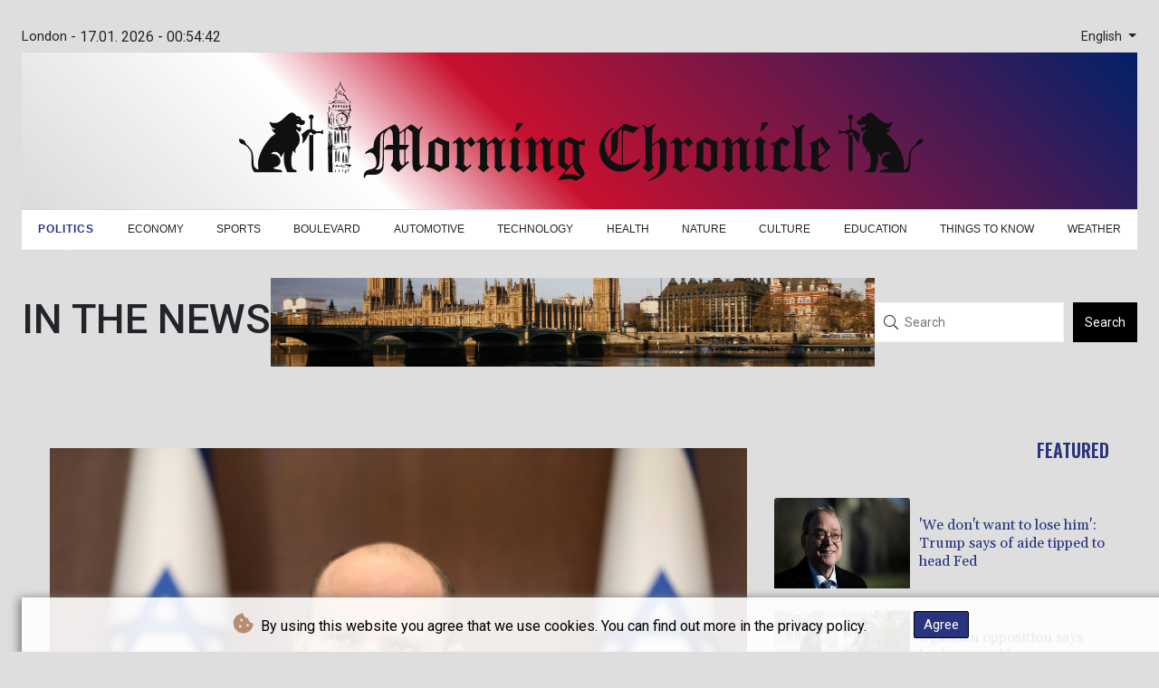

--- FILE ---
content_type: text/html; charset=UTF-8
request_url: https://www.morningchronicle.co.uk/Politics/26927-israels-bennett-loses-majority-after-mp-quits-coalition.html
body_size: 25516
content:
<!doctype html>
<html lang="en">
    <head>
        <meta charset="utf-8">
<meta name="viewport" content="width=device-width, initial-scale=1">
<meta name="robots" content="index, follow">

<title>Morning Chronicle - Israel&#039;s Bennett loses majority after MP quits coalition</title>

<link rel="preconnect" href="//fonts.googleapis.com">
<link rel="preconnect" href="//fonts.gstatic.com" crossorigin>
<link rel="canonical" href="https://www.morningchronicle.co.uk/Politics/26927-israels-bennett-loses-majority-after-mp-quits-coalition.html">

<link rel="apple-touch-icon" sizes="180x180" href="/favicon/apple-touch-icon.png">
<link rel="icon" type="image/png" sizes="32x32" href="/favicon/favicon-32x32.png">
<link rel="icon" type="image/png" sizes="16x16" href="/favicon/favicon-16x16.png">
<link rel="manifest" href="/favicon/site.webmanifest">
<script type="application/ld+json">
            {
                "@context":"https://schema.org",
                "@type":"WebSite",
                "name": "Morning Chronicle",
                "alternateName":"Morning Chronicle",
                "url": "https://www.morningchronicle.co.uk",
                "image": "https://www.morningchronicle.co.uk/img/images/tmc.jpeg"
    }
</script>
                                    <meta name="twitter:card" content="summary_large_image"/>
<meta name="twitter:url" content="https://www.morningchronicle.co.uk/Politics/26927-israels-bennett-loses-majority-after-mp-quits-coalition.html"/>
<meta name="twitter:description" content="A key member of Israeli Prime Minister Naftali Bennett&#039;s Yamina party said Wednesday she was quitting his coalition government, in a surprise move that leaves him without a parliamentary majority."/>
<meta name="twitter:title" content="Israel&#039;s Bennett loses majority after MP quits coalition"/>
<meta name="twitter:image" content="/media/shared/articles/50/b9/24/Israel-s-Bennett-loses-majority-aft-419767.jpg"/>
                        <meta name="keywords" content="Israel">
            <meta name="news_keywords" content="Israel">
            <meta name="title" content="Israel&#039;s Bennett loses majority after MP quits coalition...">
            <meta name="description" content="Israeli Prime Minister Naftali Bennett at a recent cabinet meeting...">
                <meta name="rights" content="© Morning Chronicle - 2026 - All rights reserved">
        <meta name="csrf-token" content="Y5VWGJQla14cDmCxuxjvjF2GFOn73NO2fsFUj33Y">
        <meta name="og:image" content="/media/shared/articles/50/b9/24/Israel-s-Bennett-loses-majority-aft-419767.jpg">
        <link rel="icon" type="image/x-icon" href="https://www.morningchronicle.co.uk/favicon/favicon.ico">
        <link rel="dns-prefetch" href="//fonts.gstatic.com">
        <link rel="preconnect" href="https://fonts.googleapis.com">
        <link rel="preconnect" href="https://fonts.gstatic.com" crossorigin>
        <link href="https://fonts.googleapis.com/css2?family=Roboto:wght@100;300;400;500;700;900&display=swap" rel="stylesheet">

        <link rel="stylesheet" href="https://www.morningchronicle.co.uk/css/owl.carousel.min.css">
        <link rel="stylesheet" href="https://www.morningchronicle.co.uk/css/owl.theme.default.min.css">
        <link href="https://www.morningchronicle.co.uk/css/compiled/app.css?v=7734B" rel="stylesheet">
                                        <script type="application/ld+json">
                        {
                            "@context": "https://schema.org",
                            "@type": "NewsArticle",
                            "headline": "Israel's Bennett loses majority after MP quits coalition",
                            "alternativeHeadline": "A key member of Israeli Prime Minister Naftali Bennett's Yamina party said Wednesday she was quitting his coalition government, in a surprise move that leaves him without a parliamentary majority.",
                            "description": "A key member of Israeli Prime Minister Naftali Bennett's Yamina party said Wednesday she was quitting his coalition government, in a surprise move that leaves him without a parliamentary majority.",
                            "mainEntityOfPage": "https://www.morningchronicle.co.uk/Politics/26927-israels-bennett-loses-majority-after-mp-quits-coalition.html",
                            "articleBody": "A key member of Israeli Prime Minister Naftali Bennett's Yamina party said Wednesday she was quitting his coalition government, in a surprise move that leaves him without a parliamentary majority.\nIdit Silman's announcement left Bennett's coalition, an alliance of parties ranging from the Jewish right and Israeli doves to an Arab Muslim party, with 60 seats -- the same as the opposition.\"I tried the path of unity. I worked a lot for this coalition,\" Silman, a religious conservative who served as coalition chairperson, said in a statement.\"Sadly, I cannot take part in harming the Jewish identity of Israel.\"On Monday, Silman lashed out at Health Minister Nitzan Horowitz, after he instructed hospitals to allow leavened bread products into their facilities during the upcoming Passover holiday, in line with a recent supreme court ruling reversing years of prohibition.Jewish tradition bars unleavened bread from the public domain during Passover.\"I am ending my membership of the coalition and will try to continue to talk my friends into returning home and forming a right-wing government,\" Silman said.\"I know I'm not the only one who feels this way.\"Bennett's coalition may continue ruling with 60 seats, although with difficulty passing new legislation. If another member of the coalition defects, however, the Knesset could hold a vote of no confidence and potentially lead Israel back to the polls for a fifth parliamentary election in four years. Political analyst Dahlia Scheindlin told AFP that if Silman \"is the first person to really prepare to bring down the government, she is doing it from the place of conviction\".\"She is religious, and I think we all underestimate the power of theology,\" said Scheindlin. In a formal resignation letter addressed to Bennett, Silman said: \"We must admit that we tried. It's time to recalculate and try to form a national, Jewish, Zionist government.\"- 'Limp government' -Following the announcement, Silman was embraced by the same right-wing politicians who had relentlessly attacked her since she followed Bennett into the governing coalition last year, reneging on election promises.\"Idit, you're proof that what guides you is the concern for the Jewish identity of Israel, the concern for the land of Israel, and I welcome you back home to the national camp,\" opposition leader Benjamin Netanyahu said in a video recording.\"I call on whoever was elected with the votes of the national camp to join Idit and come back home, you'll be received with all due honour and open arms,\" the right-wing former prime minister added.Netanyahu, Israel's longest-serving prime minister who was in office from 1996 to 1999 and again from 2009 until June, had vowed to play the role of spoiler against Bennett's government which brought an end to his years in power.At a special session of the Knesset, which is currently in recess, Netanyahu said: \"There is a weak and limp government in Israel today. Its days are numbered.\"  The Knesset will reconvene on May 8 to resume its legislative work. To form a coalition of his own without new elections, Netanyahu would need the support of at least 61 lawmakers, which he currently does not have.Bezalel Smotrich of the Religious Zionism party, once a political partner of Bennett, expressed his appreciation to Silman for her \"courage to make the difficult move\", and predicted the ruling coalition would not survive her defection.\"This is the beginning of the end of the left-wing, non-Zionist government of Bennett and the Islamist Movement,\" he wrote on Twitter.There was no immediate comment from Bennett, whose Yamina party now holds just five of parliament's 120 seats.",
                            "datePublished": "2022-04-06 09:33:39",
                            "speakable": {
                                "@type": "SpeakableSpecification",
                                "cssSelector": ["headline", "articleBody"]
                            },
                            "image": {
                                "@type": "ImageObject",
                                "url": "/media/shared/articles/50/b9/24/Israel-s-Bennett-loses-majority-aft-419767.jpg",
                                "width": "950",
                                "height": "533",
                                "encodingFormat": "image/jpeg"
                            },
                            "author": [{
                                "url": "https://www.morningchronicle.co.uk",
                                "@type": "Organization",
                                "name": "Morning Chronicle"
                            }],
                            "publisher": {
                                "@type": "Organization",
                                "name": "Morning Chronicle",
                                "url": "https://www.morningchronicle.co.uk",
                                "logo": {
                                    "@type": "ImageObject",
                                    "url": "https://www.morningchronicle.co.uk/img/images/tmc.jpeg",
                                    "width": 900,
                                    "height": 200
                                }
                            },
                            "keywords": "Israel"
                        }
                    </script>
                                        <link rel="stylesheet" href="https://www.morningchronicle.co.uk/css/compiled/front.css?v=7734B">
            </head>
    <body class="front-area article-blade" onload=display_ct();>
        <div id="app">
                        <div class="js-cookie-consent cookie-consent cookie-alert">

    <span class="cookie-consent__message">
        <i class="fas fa-cookie-bite pr-1"></i>
        By using this website you agree that we use cookies. You can find out more in the privacy policy.
    </span>

    <button class="js-cookie-consent-agree cookie-consent__agree accept-cookies">
        Agree
    </button>

</div>

<script>
    (function () {
        "use strict";

        var cookieAlert = document.querySelector(".cookie-alert");
        var acceptCookies = document.querySelector(".accept-cookies");

        cookieAlert.offsetHeight; // Force browser to trigger reflow (https://stackoverflow.com/a/39451131)

        if (!getCookie("acceptCookies")) {
            cookieAlert.classList.add("show");
        }

        acceptCookies.addEventListener("click", function () {
            setCookie("acceptCookies", true, 60);
            cookieAlert.classList.remove("show");
        });
    })();

    // Cookie functions stolen from w3schools
    function setCookie(cname, cvalue, exdays) {
        var d = new Date();
        d.setTime(d.getTime() + (exdays * 24 * 60 * 60 * 1000));
        var expires = "expires=" + d.toUTCString();
        document.cookie = cname + "=" + cvalue + ";" + expires + ";path=/";
    }

    function getCookie(cname) {
        var name = cname + "=";
        var decodedCookie = decodeURIComponent(document.cookie);
        var ca = decodedCookie.split(';');
        for (var i = 0; i < ca.length; i++) {
            var c = ca[i];
            while (c.charAt(0) === ' ') {
                c = c.substring(1);
            }
            if (c.indexOf(name) === 0) {
                return c.substring(name.length, c.length);
            }
        }
        return "";
    }
</script>


    <script>

        window.laravelCookieConsent = (function () {

            const COOKIE_VALUE = 1;
            const COOKIE_DOMAIN = 'www.morningchronicle.co.uk';

            function consentWithCookies() {
                setCookie('laravel_cookie_consent', COOKIE_VALUE, 7300);
                hideCookieDialog();
            }

            function cookieExists(name) {
                return (document.cookie.split('; ').indexOf(name + '=' + COOKIE_VALUE) !== -1);
            }

            function hideCookieDialog() {
                const dialogs = document.getElementsByClassName('js-cookie-consent');

                for (let i = 0; i < dialogs.length; ++i) {
                    dialogs[i].style.display = 'none';
                }
            }

            function setCookie(name, value, expirationInDays) {
                const date = new Date();
                date.setTime(date.getTime() + (expirationInDays * 24 * 60 * 60 * 1000));
                document.cookie = name + '=' + value
                    + ';expires=' + date.toUTCString()
                    + ';domain=' + COOKIE_DOMAIN
                    + ';path=/'
                    + ';samesite=lax';
            }

            if (cookieExists('laravel_cookie_consent')) {
                hideCookieDialog();
            }

            const buttons = document.getElementsByClassName('js-cookie-consent-agree');

            for (let i = 0; i < buttons.length; ++i) {
                buttons[i].addEventListener('click', consentWithCookies);
            }

            return {
                consentWithCookies: consentWithCookies,
                hideCookieDialog: hideCookieDialog
            };
        })();
    </script>

            <div id="page-container">
                <div id="content-wrap">
                    <h1>Morning Chronicle - Israel&#039;s Bennett loses majority after MP quits coalition</h1>
                    <div class="header-top">
        <div class="language-time-container">
            <div class="d-flex py-1" role="none">
                <span class="pr-1"> London - </span>
                <span class="nav-item date-nav-item" id="ct"></span>
            </div>
            <div class="dropdown">
                <button class="btn dropdown-toggle" type="button" id="dropdownMenuButton" data-toggle="dropdown" aria-haspopup="true" aria-expanded="false">
                    English
                </button>
                <div class="dropdown-menu" aria-labelledby="dropdownMenuButton">
                    <div class="lang-switcher-wrapper switch white-container">
        <button class="lang-switcher" type="button" >
                            <span  data-toggle="modal" data-target="#languageModal" onclick="autoCloseModal(this);"  data-language="de" class=""> Deutsch </span>
                            <span  data-language="en" class=" pulsate red "> English </span>
                            <span  data-toggle="modal" data-target="#languageModal" onclick="autoCloseModal(this);"  data-language="es" class=""> Español </span>
                            <span  data-toggle="modal" data-target="#languageModal" onclick="autoCloseModal(this);"  data-language="fr" class=""> Français </span>
                            <span  data-toggle="modal" data-target="#languageModal" onclick="autoCloseModal(this);"  data-language="it" class=""> Italiano </span>
                            <span  data-toggle="modal" data-target="#languageModal" onclick="autoCloseModal(this);"  data-language="pt" class=""> Português </span>
                    </button>
    </div>



                </div>
            </div>
        </div>
        <div data-nosnippet class="modal hide" id="languageModal">
        <div class="row" id="content-page">
            <div class="modal-spinner d-none">
                <div class="flexbox-modal">
                    <div>
                        <div class="hm-spinner"></div>
                    </div>
                </div>
            </div>
            <div class="card col-xl-6 col-lg-9 col-md-10 col-sm-12 m-auto">
                <button type="button" class="close close-modal-cookie cookie_resp"  data-dismiss="modal" aria-label="Close">
                    <span aria-hidden="true">&times;</span>
                </button>
                <div class="title-text-dark">Choose a language</div>
                <div class="autoclose-modal d-none"><span class="autoclose-modal-text">Automatically close in</span> : <span class="autoclose-modal-timer" data-close-in="3">3</span></div>
                <div class="row box">
                                                                        <div class="padd col-xl-6 col-md-6 col-sm-6 col-xs-12">
                                <p class="title-lang">Wie gewohnt mit Werbung lesen</p>
                                <p class="intro-text-article">Nutzen Sie <b> Morning Chronicle </b> mit personalisierter Werbung, Werbetracking, Nutzungsanalyse und externen Multimedia-Inhalten. Details zu Cookies und Verarbeitungszwecken sowie zu Ihrer jederzeitigen Widerrufsmöglichkeit finden Sie unten, im Cookie-Manager sowie in unserer Datenschutzerklärung.</p>
                                <a class="btn language_selector cookie_resp "
                                   href="javascript:void(0);" rel="nofollow"
                                   data-language="de"

                                   data-url="https://www.morningchronicle.co.uk/de"
                                > Deutsch </a>
                            </div>
                                                    <div class="padd col-xl-6 col-md-6 col-sm-6 col-xs-12">
                                <p class="title-lang">Read as usual with advertising</p>
                                <p class="intro-text-article">Use <b> Morning Chronicle </b>  with personalised advertising, ad tracking, usage analysis and external multimedia content. Details on cookies and processing purposes as well as your revocation option at any time can be found below, in the cookie manager as well as in our privacy policy.</p>
                                <a class="btn language_selector cookie_resp  active-lang "
                                   href="javascript:void(0);" rel="nofollow"
                                   data-language="en"

                                   data-url="https://www.morningchronicle.co.uk"
                                > English </a>
                            </div>
                                                    <div class="padd col-xl-6 col-md-6 col-sm-6 col-xs-12">
                                <p class="title-lang">Lea como siempre con publicidad</p>
                                <p class="intro-text-article">Utilizar <b> Morning Chronicle </b> con publicidad personalizada, seguimiento de anuncios, análisis de uso y contenido multimedia externo. Los detalles sobre las cookies y los propósitos de procesamiento, así como su opción de revocación en cualquier momento, se pueden encontrar a continuación, en el gestor de cookies, así como en nuestra política de privacidad.</p>
                                <a class="btn language_selector cookie_resp "
                                   href="javascript:void(0);" rel="nofollow"
                                   data-language="es"

                                   data-url="https://www.morningchronicle.co.uk/es"
                                > Español </a>
                            </div>
                                                    <div class="padd col-xl-6 col-md-6 col-sm-6 col-xs-12">
                                <p class="title-lang">Lire comme d'habitude avec de la publicité</p>
                                <p class="intro-text-article">Utilisez le <b> Morning Chronicle </b> avec des publicités personnalisées, un suivi publicitaire, une analyse de l'utilisation et des contenus multimédias externes. Vous trouverez des détails sur les cookies et les objectifs de traitement ainsi que sur votre possibilité de révocation à tout moment ci-dessous, dans le gestionnaire de cookies ainsi que dans notre déclaration de protection des données.</p>
                                <a class="btn language_selector cookie_resp "
                                   href="javascript:void(0);" rel="nofollow"
                                   data-language="fr"

                                   data-url="https://www.morningchronicle.co.uk/fr"
                                > Français </a>
                            </div>
                                                    <div class="padd col-xl-6 col-md-6 col-sm-6 col-xs-12">
                                <p class="title-lang">Leggere come sempre con la pubblicità</p>
                                <p class="intro-text-article">Utilizzare <b> Morning Chronicle </b> con pubblicità personalizzata, tracciamento degli annunci, analisi dell'utilizzo e contenuti multimediali esterni. I dettagli sui cookie e sulle finalità di elaborazione, nonché la possibilità di revocarli in qualsiasi momento, sono riportati di seguito nel Cookie Manager e nella nostra Informativa sulla privacy.</p>
                                <a class="btn language_selector cookie_resp "
                                   href="javascript:void(0);" rel="nofollow"
                                   data-language="it"

                                   data-url="https://www.morningchronicle.co.uk/it"
                                > Italiano </a>
                            </div>
                                                    <div class="padd col-xl-6 col-md-6 col-sm-6 col-xs-12">
                                <p class="title-lang">Ler como de costume com publicidade</p>
                                <p class="intro-text-article">Utilizar o <b> Morning Chronicle </b> com publicidade personalizada, rastreio de anúncios, análise de utilização e conteúdo multimédia externo. Detalhes sobre cookies e fins de processamento, bem como a sua opção de revogação em qualquer altura, podem ser encontrados abaixo, no Gestor de Cookies, bem como na nossa Política de Privacidade.</p>
                                <a class="btn language_selector cookie_resp "
                                   href="javascript:void(0);" rel="nofollow"
                                   data-language="pt"

                                   data-url="https://www.morningchronicle.co.uk/pt"
                                > Português </a>
                            </div>
                                                            </div>
            </div>
        </div>
    </div>


        <div class="logo-container text-center">



            <a href="https://www.morningchronicle.co.uk" class="mobile-none main-logo">

                <svg id="moving-svg" version="1.1" id="Layer_1" xmlns="http://www.w3.org/2000/svg" xmlns:xlink="http://www.w3.org/1999/xlink" x="0px" y="0px"
     viewBox="0 0 1307.9 210" style="enable-background:new 0 0 1307.9 210;" xml:space="preserve" title="Morning Chronicle" alt="Morning Chronicle">
<style type="text/css">
    .st0{display:none;}
    .st1{display:inline;}
</style>
    <g id="Layer_4" class="st0">
    </g>
    <g id="Layer_9" class="st0">
        <g id="The" class="st1">
            <path d="M127.1,150.3l-2.3-1.1l-3.6,5.7c-4.8,6.5-11.4,11.4-18.3,13.5l-2.3,0.7v-30.5V108h5.3c9-0.1,17-5.3,19.6-12.9
			c1.4-4.3,0.1-5.9-2.5-3c-5.2,5.7-11.2,6.1-34.2,2.2c-14.2-2.4-16.3-2.5-22.7-1.4c-3.8,0.6-8.8,2.3-11.1,3.6
			c-6.8,4-13,12.2-14.8,19.7c-1,4.1,0.7,3.4,4-1.7C49,106.9,56.3,103,65.8,103h4.7l-8.3,8.2c-9.4,9.4-13,15.7-14.5,25.8
			c-3.3,20.7,9.4,38.7,30.3,43c14.9,3.1,32.1-3.4,41.5-15.6C123.6,159.4,127.1,150.3,127.1,150.3z M76.5,128.7
			c-0.3,20.1-0.7,25.5-2,28.4c-0.9,2-2.1,4-2.8,4.4c-1.6,1-6.2-3.6-9.6-9.8c-2.7-4.8-2.9-6-2.9-16.2c0-10.1,0.2-11.5,2.9-16.9
			c3.1-6.4,10.5-14.6,13.2-14.6C76.7,104,76.8,106.5,76.5,128.7z M94.6,106.6l3.1,0.6v31.4V170h-6.2c-6.4-0.1-16.8-3.4-17.5-5.6
			c-0.2-0.5,1.7-2.6,4.3-4.5c2.5-1.8,5.8-5.4,7.2-7.9c2.7-4.4,2.7-4.9,3-25.3C88.9,104.3,88.5,105.4,94.6,106.6z"/>
            <path d="M141.6,199.3c23-7.7,27.3-14,30.9-20.3c2.7-4.5,2.7-4.7,3-27.4c0.2-12.6,0.1-24-0.2-25.2c-0.7-2.8-6.3-9.4-8-9.4
			c-0.6,0-4.9,3.2-9.6,7l-8.5,7l-0.3-11.3c-0.4-15.4,0.2-18.9,4.2-23.2c3.6-3.8,3.5-4.6-0.4-3.5c-3.7,1-8.5,3.6-9.9,5.4
			c-1.2,1.4-1.8,1.3-5.4-1.4c-5.9-4.3-8.9-4-4.7,0.5c3.2,3.5,4,11.3,4,41.6v28.8l-2.7,2.6l-2.8,2.5l4.5,4c2.5,2.1,5.3,5.2,6,5.3
			l11.5-8.6l-4.5-5.6v-16.6v-17.3l5.1-4.3l5.2-4.3l1.8,2.2c1,1.3,2,4.9,2.5,8.9c0.9,8.5-0.2,37.7-1.5,42.3
			c-1.7,5.5-7.7,12.2-21,17.2L141.6,199.3z"/>
            <path d="M219.3,170.9l-4.5,3.1l-5.6-2.7l-5.5-2.7V162v-6.5l11.5-9.4c9.1-7.5,11.2-9.7,10.5-11c-0.5-0.9-4-5.4-7.7-10.1l-6.8-8.5
			l-12,6c-6.6,3.3-12.2,6.1-12.4,6.3c-0.3,0.1,0.5,0.9,1.7,1.8c2.1,1.5,2.2,2.1,2.2,19.3c0,16.6-0.1,18-2.1,20.5
			c-1.2,1.5-2,2.8-1.8,3c0.2,0.1,3.3,1.3,6.9,2.5c3.6,1.3,7.9,3.2,9.6,4.2l3.1,1.9l19.4-12.5l-1.5-1.7L219.3,170.9z M212.7,135.3
			c2.3,3.2,4.1,5.9,3.9,6s-2.9,2.4-6.1,5c-3.1,2.6-5.9,4.7-6.2,4.7s-0.6-6.1-0.6-13.6v-13.6l2.3,2.9
			C207.3,128.2,210.3,132.1,212.7,135.3z"/>
        </g>
    </g>
    <g id="Layer_7">
        <g id="Chronicle">
            <path d="M1067.7,94.1c-2.5,1.1-5.5,2.9-6.7,4.1l-2.1,2l-4.5-2.6c-6-3.6-7.5-3.3-3.9,0.8c2.7,3.1,3.1,4.3,3.7,12.8
			c0.4,5.1,0.5,19.5,0.4,32c-0.4,21.9-0.5,22.7-2.7,25.8c-1.3,1.7-2.2,3.3-2,3.4c0.1,0.1,2.8,1.4,5.9,2.9s6.4,3.6,7.4,4.7
			c1.7,1.9,1.8,1.9,7.6-2.7c6.1-4.7,7.5-6.9,3.8-6c-1.3,0.4-3.2-0.2-5-1.5l-2.9-2.2v-32.4c0-33.3,0.1-34.3,4.2-38.9
			C1074.1,92.8,1072.7,91.9,1067.7,94.1z"/>
            <path d="M1113.3,170.9l-4.5,3.1l-5.6-2.7l-5.5-2.7V162v-6.5l11.5-9.4c9.1-7.5,11.2-9.7,10.5-11c-0.5-0.9-4-5.4-7.7-10.1l-6.8-8.5
			l-12,6c-6.6,3.3-12.2,6.1-12.4,6.3c-0.3,0.1,0.5,0.9,1.7,1.8c2.1,1.5,2.2,2.1,2.2,19.3c0,16.6-0.1,18-2.1,20.5
			c-1.2,1.5-2,2.8-1.8,3c0.2,0.1,3.3,1.3,6.9,2.5c3.6,1.3,7.9,3.2,9.6,4.2l3.1,1.9l19.4-12.5l-1.5-1.7L1113.3,170.9z M1106.7,135.3
			c2.3,3.2,4.1,5.9,3.9,6s-2.9,2.4-6.1,5c-3.1,2.6-5.9,4.7-6.2,4.7c-0.3,0-0.6-6.1-0.6-13.6v-13.6l2.3,2.9
			C1101.3,128.2,1104.3,132.1,1106.7,135.3z"/>
            <path d="M725.4,102.3l-12.7,10.9V131c0,17.4-0.1,18-2.4,20.7l-2.4,2.7l-2.5-5.1c-3.1-6.1-5.1-16.8-4.3-22.6
			c1.1-6.9,5.2-14.5,11.7-21.3c7.2-7.5,5.9-8.4-2.8-2.1c-7,5.2-11.4,10.6-14.9,18.1c-13.8,30.2,8.9,63.4,40.2,58.9
			c8.8-1.3,16.7-5,22.6-10.7c5.4-5.1,10.3-11.5,9.5-12.3c-0.4-0.3-2.8,0.8-5.4,2.5c-7.6,4.9-13.8,7.2-20.8,7.9l-6.5,0.6v-32.7
			c0-25.8,0.3-32.7,1.3-32.2c0.6,0.2,5,1.7,9.5,3.2l8.4,2.7l5.5-5.5l5.5-5.5l-6.1-0.6c-3.4-0.4-9.4-1.9-13.4-3.5l-7.3-2.8
			L725.4,102.3z M732.7,135.1v33.2l-4.2-0.7c-5-0.8-12.7-4.8-16.2-8.5l-2.6-2.7l5.5-4.8c8.9-7.6,9.8-10.3,10.3-29.1
			c0.3-15.9,0.4-16,3-18.2c1.5-1.3,3-2.3,3.5-2.3C732.4,102,732.7,116.9,732.7,135.1z"/>
            <path d="M792.7,93c-3.7,1-8.5,3.6-9.9,5.4c-1.2,1.4-1.8,1.3-5.4-1.4c-5.9-4.3-8.9-4-4.7,0.5c3.2,3.5,4,11.3,4,41.6v28.8l-2.7,2.6
			l-2.8,2.5l4.5,4c2.5,2.1,5.1,3.9,5.8,4c0.7,0,3.5-1.7,6.2-3.7c4-3,4.7-4,3.9-5.4c-0.5-1-1.4-2.1-1.9-2.4c-0.6-0.4-1-7.5-1-18
			v-17.3l5.1-4.3l5.2-4.3l1.8,2.2c1,1.3,2,4.9,2.5,8.9c0.9,8.5-0.2,37.7-1.5,42.3c-1.7,5.5-6.4,10.4-14.1,14.4
			c-8.2,4.4-8.5,6.6-0.4,3c15.1-6.6,21.6-11.1,25.2-17.4c2.7-4.5,2.7-4.7,3-27.4c0.2-12.6,0.1-24-0.2-25.2c-0.7-2.8-6.3-9.4-8-9.4
			c-0.6,0-4.9,3.2-9.6,7l-8.5,7l-0.3-11.3c-0.4-15.4,0.2-18.9,4.2-23.2C796.7,92.7,796.6,91.9,792.7,93z"/>
            <path d="M867.6,170.2v2.5l4.3,0.3c2.7,0,12,3.7,15.7,6.3l3.4,2.3l7.6-4.3c4.2-2.4,10.1-5.1,11-5.4c0.1-2,0.1-2,0.1-23.3v-23.3
			l-4.2-1.2c-2.4-0.7-7-2.7-10.3-4.5l-6.1-3.3l-3.3,2.8c-1.9,1.5-5.7,3.8-8.6,5.1l-5.3,2.3l-0.3,20.1c-0.4,18.4-0.6,20.4-2.4,22.4
			L867.6,170.2z M891.1,129l6.6,3v19.5c0,13.8-0.3,19.5-1.1,19.5c-0.6,0-3.8-1.2-7-2.6l-5.9-2.7v-19.8c0-11,0.2-19.9,0.4-19.9
			S887.4,127.4,891.1,129z"/>
            <path d="M849.4,172.3c0,0-5.4-4.1-5.7-4.1l0.2-18.9l-0.2-18.7l2.7-2.2l2.7-2.1l3.4,4.1c1.9,2.2,3.9,4.8,4.3,4.8
			c1.1-1.1,7.1-7,7.9-7.9c0-0.4-2-3.1-4.3-5.9l-4.3-5.1l-5.9,5.3l-5.8,5.2l-2.8-4.3c-2.8-3.2-4.6-5.1-6.3-6.2
			c-1.3,1.2-3.2,2.8-6.6,5.7c0,0-5.9,4.3-6,5l1.8,2.2l3-2.9c0,0,2.4,2.4,2.9,3.4c0.4,2.3,0.3,20.4,0.1,35.9c0,0-0.7,3.9-3.5,5.4v2.2
			c0,0,8.8,1.6,15.2,9.2l15.5-12.9l-1.9-2.2L849.4,172.3z"/>
            <path d="M951.5,174l8.1,8.2l13.1-10.2l-2-2.9c-2.6,2.8-4.2,2.2-5.1,1.3c-0.6-0.6-0.8-1.5-0.9-2.3l-0.3-15.6
			c-0.1-16.2-1.1-23.8,3.6-28l2.9-2.9l-2.2-2.3l-6.2,5.9l-4.2-4.1c-2.4-2.3-4.4-5.1-4.8-5.1l-16.6,13.1v-5.7l-6.7-7.3l-12.3,9v2.1
			c4.6-0.7,6.7,0,6.7,0c0,4.8,0-0.3,0,21.3V169l-2.6,1.6l-2.5,1.7l11.1,9.9l11.1-9.5l-4.2-3.8c0-2.4,0.1-1.8,0.1-18.6v-18.1l8.5-6.2
			l5.3,4.2l0.4,21.2L951.5,174z"/>
            <path d="M1009.7,128.3v3c5.3-0.2,5,2.9,5,2.9v16.1c0,14.6-0.3,18.7-1.5,20.3c0,0,0,1.3-2.5,2.6v2h1.3c0,0,16.3,4.3,18.7,7
			l15.3-11.8l-2.2-2.3l-5.1,4.2l-5.3-1.9l-5.7-2.5v-20.1v-20l5.3,3l5.3,3.5l6.7-9.3l-7.8-4.7l-7.6-4.2l-5.5,4.7
			C1016.7,127.6,1009.7,128.3,1009.7,128.3z"/>
            <g>
                <path d="M978.6,123.9l4.1,3.9c0,2.5,0,1.7,0,19.4c0,18-0.1,19.1-2.1,21.3l-2,2.4l12.5,11l13.6-10.1l-1.9-2.8c0,0-3.9,3.1-4.1,2.9
				c-0.2-0.2-3.2-3.1-3.2-3.1v-40.2l4.2-3.9l-10.6-8.9L978.6,123.9z"/>
                <path d="M992.7,89.6c0,0.3-2.8,15.2-2.8,15.2h4l10-13.3v-1.9C1003.9,89.6,992.7,89.6,992.7,89.6z"/>
            </g>
        </g>
    </g>
    <g id="Layer_8">
        <g id="Morning">
            <path d="M362.6,169.6c-1.8,1.6-2.4,1.8-3.9-0.1c-1.6-2-2-3.1-2-31.2c0-30.8,0.2-32.3,4.7-37.5c2.5-2.9,1.2-5.4-1.7-2.6l-4.3,4.7
			l-6.3-5c-3.4-2.7-6.8-4.9-7.5-4.9c-0.8,0.1-5.9,3.4-11.4,7.5l-10,7.4l-1.2-4.7c-1.1-4.2-5.9-10.2-8.1-10.2c-0.4,0-4.9,2.2-9.9,4.9
			c-5.1,2.7-10.7,6-12.5,7.2c-10.3,7-15.8,15.4-16.6,25.6c-0.3,3.7-0.9,6.3-1.6,6.3c-2.7,0-11.4,5-13,7.4c-2.3,3.5-1.3,4.5,2.3,2.3
			c5.8-3.4,11.3-1.1,15.2,6.5c2.3,4.4,2.8,14.3,1,17.7c-1.4,2.6-5.1,4.5-11.7,6c-6.6,1.6-9.9,4.3-10.5,10.2
			c-0.2,1.6-0.1,4.3,0.2,5.2c2.4,0,1.6,0.4,2.4-2.2c1-3.3,4.2-4.3,11.1-3.6c11.9,1.2,19.9-3,22.3-11.9c0.6-2.2,1.1-10.9,1.1-19.3
			V140h8.5h8.5v10.2c0,8.3-0.4,11-2.1,14.5l-2.1,4.3l6.2,5.7c3.5,3.2,7.3,6.7,7.7,6.9l20.4-18.3l-2.4-2.2l-4.1,3.2
			c-0.4-0.3-0.7-5.7-0.7-11.8v-11.2l3.5-4.6c1.9-2.5,3.5-4.8,3.5-5.1S336,131,334,131h-3.5l0.2-13.8c0.2-17.5,1.1-18.9,8.7-13
			l4.2,3.2v31.9c0,34.6,0.3,36.9,5.7,40.4c0.9,0.7,1.8,1.6,2.5,1.6l14.3-11l-2.1-1.9L362.6,169.6z M305.1,104.4
			c1.8,2.3,2.1,4.5,2.4,14.7l0.4,11.9h-5.5c-5.1,0-5.7,0.2-8.6,3.7l-3,3.8l-0.1-11.5c0-6.3,0.5-13.1,1-15.2
			c1.1-3.8,8.3-11.2,10.3-10.5C302.6,101.5,304,102.9,305.1,104.4z M328.7,118v13h-4.5h-4.5v-9.9v-9.9l3.8-3.1c2-1.7,4-3,4.5-3.1
			C328.4,105,328.7,110.8,328.7,118z M289.6,111.2c-0.5,1.8-0.9,15-0.9,29.3c0,14.8-0.5,27.6-1,29.7c-1.3,4.6-4.3,6.8-9.4,6.8h-3.9
			l2.8-2.2c5.2-4.1,5.8-7.2,6.2-32.3c0.4-27.1,0.6-28.5,3.8-31.9C290.3,107.2,290.8,107.3,289.6,111.2z M328.7,153.9
			c0,11.9-0.2,14-1.6,14.5c-5.3,2.1-7.4-3-7.4-18.2V140h4.5h4.5V153.9z"/>
            <path d="M369.6,170.2v2.5l4.3,0.3c2.7,0,12,3.7,15.7,6.3l3.4,2.3l7.6-4.3c4.2-2.4,10.1-5.1,11-5.4c0.1-2,0.1-2,0.1-23.3v-23.3
			l-4.2-1.2c-2.4-0.7-7-2.7-10.3-4.5l-6.1-3.3l-3.3,2.8c-1.9,1.5-5.7,3.8-8.6,5.1l-5.3,2.3l-0.3,20.1c-0.4,18.4-0.6,20.4-2.4,22.4
			L369.6,170.2z M393.1,129l6.6,3v19.5c0,13.8-0.3,19.5-1.1,19.5c-0.6,0-3.8-1.2-7-2.6l-5.9-2.7v-19.8c0-11,0.2-19.9,0.4-19.9
			S389.4,127.4,393.1,129z"/>
            <path d="M445.4,172.3c0,0-5.4-4.1-5.7-4.1l0.2-18.9l-0.2-18.7l2.7-2.2l2.7-2.1l3.4,4.1c1.9,2.2,3.9,4.8,4.3,4.8
			c1.1-1.1,7.1-7,7.9-7.9c0-0.4-2-3.1-4.3-5.9l-4.3-5.1l-5.9,5.3l-5.8,5.2l-2.8-4.3c-2.8-3.2-4.6-5.1-6.3-6.2
			c-1.3,1.2-3.2,2.8-6.6,5.7c0,0-5.9,4.3-6,5l1.8,2.2l3-2.9c0,0,2.4,2.4,2.9,3.4c0.4,2.3,0.3,20.4,0.1,35.9c0,0-0.7,3.9-3.5,5.4v2.2
			c0,0,8.8,1.6,15.2,9.2l15.5-12.9l-1.9-2.2L445.4,172.3z"/>
            <path d="M496.5,174l8.1,8.2l13.1-10.2l-2-2.9c-2.6,2.8-4.2,2.2-5.1,1.3c-0.6-0.6-0.8-1.5-0.9-2.3l-0.3-15.6
			c-0.1-16.2-1.1-23.8,3.6-28l2.9-2.9l-2.2-2.3l-6.2,5.9l-4.2-4.1c-2.4-2.3-4.4-5.1-4.8-5.1l-16.6,13.1v-5.7l-6.7-7.3l-12.3,9v2.1
			c4.6-0.7,6.7,0,6.7,0c0,4.8,0-0.3,0,21.3V169l-2.6,1.6l-2.5,1.7l11.1,9.9l11.1-9.5l-4.2-3.8c0-2.4,0.1-1.8,0.1-18.6v-18.1l8.5-6.2
			l5.3,4.2l0.4,21.2L496.5,174z"/>
            <path d="M606.4,169.1c-0.6,0.6-1.3,1-2,1.1c-4.9,1.1-4.7-1.4-4.8-17.8c-0.5-23.3,0.3-23.6,3.5-27.9l2.9-2.7l-2.2-2.1l-6,5.3
			l-9.2-8.8L572.7,129l-0.1-4l-7.4-8.9l-13.4,9.5c0,0,1.3,1.9,1.6,2.4c2.3-2.6,5.8-1.3,6.1-0.8c0.1,4.2,0.1-0.4,0.1,21.2V169
			l-2.6,1.6l-2.5,1.7l11.2,9.9l10.9-8.9l-4.1-4.9c0.1-3,0.1-1.2,0.1-18v-18.1l4.3-3.6l4.2-3.5l2.7,2.6l2.6,2.5l0.1,38.4
			c0,0-0.7,8.9,7.8,13.6l13.8-10.6L606.4,169.1L606.4,169.1z"/>
            <path d="M631.7,118.5c-2.5,1.3-7.3,3.1-10.7,4.1l-6.3,1.7v22.1l0.1,22.1l6.9,4.9l6.9,4.9l-7.6,8.9c-4.2,4.8-7.4,9.1-7.1,9.3
			c0.3,0.3,4.7-0.2,9.7-1c9.4-1.7,16.2-1.1,21.2,1.6c1.5,0.8,3.2,0.3,8-2.2c7.5-4,11.3-8.3,10.6-11.8c-0.3-1.4-2.5-6-4.9-10.1
			l-4.3-7.4l-0.3-17.8l-0.4-17.9l2.9,0.7c1.5,0.4,3.8,1.1,5.1,1.5c2.1,0.8,2.2,0.7,2.2-5.6V120l-5,2.5l-5,2.5l-8.8-4.4l-8.7-4.4
			L631.7,118.5z M634.8,127.4l6.4,2.4l0.2,16.3l0.3,16.4l-3.4,3.9l-3.3,4l-4.2-3.3l-4.1-3.3v-19.4c0-10.7,0.4-19.4,0.9-19.4
			S631.3,126.1,634.8,127.4z M644.6,175c0.8,1.9,3.7,5.7,6.3,8.3c2.7,2.7,4.6,5.2,4.3,5.7s-2.9,0-5.8-1.2c-4.1-1.8-7.2-2.2-14.9-2.2
			h-9.7l5.6-6.5c3.1-3.6,6.8-7.9,8.2-9.4l2.6-2.8l0.9,2.3C642.6,170.5,643.7,173.1,644.6,175z"/>
            <g>
                <path d="M523.6,124.3l4.1,3.9c0,2.5,0,1.7,0,19.4c0,18-0.1,19.1-2.1,21.3l-2,2.4l12.5,11l13.6-10.1l-1.9-2.8c0,0-3.9,3.1-4.1,2.9
				s-3.2-3.1-3.2-3.1V129l4.2-3.9l-10.6-8.9L523.6,124.3z"/>
                <path d="M537.6,90.1c0,0.3-2.8,15.2-2.8,15.2h4l10-13.3v-1.9C548.8,90.1,537.6,90.1,537.6,90.1z"/>
            </g>
        </g>
    </g>
    <g id="Layer_1_00000041262998005891969950000005933959430930602641_">
        <g>
            <g>
                <path d="M214.3,31.7c-4.3,0.2-8.6,0.3-13,0.3c0-0.2,0-2,0-2.2l0.1,0.2l-1.8-2.4l0.7-0.5l1.7,2.4l-0.5-0.2
				c4.3-1.5,7.2-11.5,8.5-15.7c1.4,6.9,3.8,14.4,9.5,19l0,0l-0.1,0.2c-0.7-0.9-1-2.1-0.8-3.2c0.1-0.4,0.2-0.7,0.4-1
				c-0.7,1.3-0.3,2.9,0.6,4l0.2,0.3c-0.2,0-0.4,0-0.5-0.1c-4.9-3.4-7.6-9.3-9.2-14.9c-0.2-0.8-0.4-1.7-0.6-2.5h0.9
				c-1.4,4.3-4.1,13.5-9,14.7l-0.2-0.2l-1.7-2.5l0.7-0.5l1.7,2.5l0.1,0.1v0.1v1.9l-0.3-0.3C205.9,31.5,210.1,31.6,214.3,31.7
				L214.3,31.7z"/>
            </g>
            <g>
                <path d="M216,32.9c0.8,2.2,0.9,4.5,0.4,6.7C215.5,37.5,215.4,35.2,216,32.9L216,32.9z"/>
            </g>
            <g>
                <path d="M204.9,38.6c2.4-0.7,4.8-1.4,7.3-1c2.3,0.6,4.8,2.9,7.1,1.5c0.5,1.4,1,2.8,1.7,4.2c1.8,3.5,4.7,6.8,8.8,7.4
				c-2.8,0.1-5.4-1.5-7.2-3.5c-1.9-2.1-3.2-4.5-4-7.2l0.7,0.3c-2.6,1-4.9-1.2-7.2-2C209.8,37.9,207.2,38.3,204.9,38.6L204.9,38.6z"
                />
            </g>
            <g>
                <path d="M202.1,33.3c0.5,2.6,0.8,5.4-0.7,7.8c-1.3,2.2-3.1,4.9-5.8,5.1c3-1.3,4.4-4.5,5.8-7.2C202,37.1,201.8,35.1,202.1,33.3
				L202.1,33.3z"/>
            </g>
            <g>
                <path d="M205.3,32.9c0.7,1.5,0.7,3,0,4.4C204.7,35.9,204.7,34.4,205.3,32.9L205.3,32.9z"/>
            </g>
            <g>
                <path d="M207.5,33.3c0.9-0.3,1.8-0.4,2.7-0.5c0.1,1.6,0.1,3.2-0.4,4.8c-0.5-1.4-0.6-2.9-0.5-4.3l0.5,0.5
				C209,33.7,208.2,33.6,207.5,33.3L207.5,33.3z"/>
            </g>
            <g>
                <path d="M212.7,33.3c0.7,1.4,0.7,2.9,0,4.3C212,36.2,212,34.7,212.7,33.3L212.7,33.3z"/>
            </g>
            <g>
                <path d="M203.3,38.4c0.4,3.2-0.4,8.7-4.3,9.4C202.1,45.6,202.2,41.7,203.3,38.4L203.3,38.4z"/>
            </g>
            <g>
                <path d="M223.7,54.9c-3.4-1.2-7.2-1.6-10.8-2c-2.4-0.3-4.8,0.6-7.2,0.9c-2.5,0.3-4.9,0.3-7.4,0.2c-1.2-0.1-2.5-0.2-3.7-0.4
				c4.9,0,9.8-0.2,14.5-1.4c2.5-0.5,5-0.1,7.5,0.5C219.1,53.1,221.6,53.7,223.7,54.9L223.7,54.9z"/>
            </g>
            <g>
                <path d="M219.6,50.5c-6.5-0.4-13.3-1.6-19.7,0c-0.3,0.1-0.7,0.3-0.9,0.5c-2,1.5-4.2,2.8-6.3,4.2l-0.1,0.1c-1.2,0-2.5,0-3.7-0.1
				c0.1-2.2,0.1-4.3,0.2-6.5c1.5,0.7,3,1.4,4.5,2.1c-1.5-0.5-2.9-1-4.4-1.5l0.3-0.2c0.1,1.9,0.1,3.9,0.2,5.8l-0.4-0.4
				c1.1,0,2.1-0.1,3.2-0.1l-0.2,0.1c2.3-1.6,4.9-3.4,6.7-4.6c3.2-1.3,6.8-1.1,10.1-0.9C212.5,49.3,216.1,49.8,219.6,50.5L219.6,50.5
				z"/>
            </g>
            <g>
                <path d="M226.1,88.7c-0.2-5.8-0.4-11.7-0.4-17.5c0-0.1,0-0.1,0-0.2c0,0.1-0.1-0.1,0.4-0.3c0.4,0.1,0.4,0.2,0.3,0.1
				c-0.1-0.2-0.5-0.1-0.4-0.1h-0.1c0.2-0.2,0.6-0.7,0.9-1.1c0.6-0.7,2-2.8,2.6-3.6l0.4,0.7h-8.4c-7.8,0-17.4-0.1-25.2-0.3h0.1
				c-1.9,1.2-3.8,2.4-5.7,3.6c1.9-1.3,3.7-2.7,5.6-4c10.7-0.2,22.9-0.3,33.6-0.2h0.9l-0.5,0.7c-1.1,1.4-2.4,3.5-3.7,4.7
				c0.1-0.4,0-0.1,0.1,0C226.3,77.1,226.3,82.9,226.1,88.7L226.1,88.7z"/>
            </g>
            <g>
                <path d="M189.2,58.8c-0.1,3.2,0.3,8.2,0.4,11.5v0.4c-0.1,0-3,0-3.2,0.1l0.4-0.4v3l-0.4-0.4c0.3,0,1.6,0,1.9,0
				c0.2,8.6,0.3,17.9,0.2,26.5h-0.2l-2.5,0.3l0.2-0.2l-0.1,2.4l-0.1-0.1l2.5,0.1l-2.5,0.1h-0.1V102l-0.1-2.4v-0.2h0.2l2.5-0.4
				l-0.2,0.3c-0.1-3.2-0.3-9.7-0.4-12.9c-0.1-4.3-0.1-8.6-0.2-12.9l0.4,0.4c-0.3,0-1.6,0-1.9,0c0-0.2,0-3.1,0-3.4v-0.4
				c0.1,0,3,0.1,3.2,0.1l-0.4,0.4C188.9,66.5,188.7,62.6,189.2,58.8L189.2,58.8z"/>
            </g>
            <g>
                <path d="M190.6,105c0.5,17.4,0.2,34.9-0.6,52.3C189.5,139.9,189.8,122.4,190.6,105L190.6,105z"/>
            </g>
            <g>
                <path d="M192.1,109.8c0.7,14.1,0.7,28.4,0,42.5C191.4,138.2,191.4,124,192.1,109.8L192.1,109.8z"/>
            </g>
            <g>
                <path d="M194.5,105c0.7,16.5,0.7,33.1,0,49.6C193.8,138.1,193.8,121.5,194.5,105L194.5,105z"/>
            </g>
            <g>
                <path d="M185.7,138.4c9.8-0.7,19.7-0.7,29.4,0C205.4,139,195.5,139,185.7,138.4L185.7,138.4z"/>
            </g>
            <g>
                <path d="M186.5,134.3c5.8-0.7,11.7-0.7,17.5,0C198.1,135,192.3,135,186.5,134.3L186.5,134.3z"/>
            </g>
            <g>
                <path d="M204,136c5.8-0.7,11.6-0.7,17.4,0C215.6,136.7,209.8,136.6,204,136L204,136z"/>
            </g>
            <g>
                <path d="M214,133c3.7-0.1,7.4-0.3,11.2-0.3l-0.3,0.3c-0.3-9.7-0.4-19.9-0.4-29.6v-0.2l0.1-0.1c1.4-1.6,3.5-3.4,5.1-4.8l-0.1,0.3
				l-0.8-2.4l0.3,0.2c-2.6,0.7-5.1,1.5-7.7,2.2c2.6-1,5.2-1.9,7.8-2.8l0.1,0.2l0.9,2.3l0.1,0.2l-0.1,0.1l-2.5,2.4
				c-0.7,0.7-1.7,1.7-2.4,2.5l0.1-0.3c0.1,7.1,0.2,15.1,0.3,22.2c0,2.6,0,5.2,0,7.7C221.6,133.3,217.8,133.1,214,133L214,133z"/>
            </g>
            <g>
                <path d="M197.3,170.4c6.9-0.7,13.7-0.7,20.6,0C211.1,171.1,204.2,171.1,197.3,170.4L197.3,170.4z"/>
            </g>
            <g>
                <path d="M221.3,174.5c2.6-2.3,5.3-4.5,8.1-6.6l0.3,0.9c-4.4-0.3-8.7-0.6-13.1-1.3c4.8-0.2,9.7,0.1,14.5,0.5
				C228,170.2,224.7,172.5,221.3,174.5L221.3,174.5z"/>
            </g>
            <g>
                <path d="M225.2,183c-0.7-3.8-0.7-7.5,0-11.3C225.8,175.4,225.8,179.2,225.2,183L225.2,183z"/>
            </g>
            <g>
                <path d="M220.2,176.1c0.5,2.4,0.6,4.9,0.4,7.4h-0.4c-1.2-0.1-2.4-0.2-3.5-0.5c1.2-0.3,2.4-0.4,3.5-0.5l-0.5,0.5
				C219.7,180.7,219.7,178.3,220.2,176.1L220.2,176.1z"/>
            </g>
            <g>
                <path d="M214,175.1c0.7,2.3,0.7,4.7,0,7C213.3,179.8,213.3,177.4,214,175.1L214,175.1z"/>
            </g>
            <g>
                <path d="M207.1,175.1c0.7,2.6,0.7,5.3,0,7.9C206.4,180.3,206.4,177.7,207.1,175.1L207.1,175.1z"/>
            </g>
            <g>
                <path d="M201,176.1c0.7,2.3,0.7,4.6,0,6.9C200.3,180.7,200.3,178.4,201,176.1L201,176.1z"/>
            </g>
            <g>
                <path d="M202,172.4c-0.3-0.7-0.4-1.4-0.5-2.1c1-1.2,2.2-2.2,3.7-2.8c-0.4,0.7-0.8,1.3-1.3,1.8s-1,1-1.6,1.5l0.1-0.3
				C202.4,171.1,202.3,171.7,202,172.4L202,172.4z"/>
            </g>
            <g>
                <path d="M211.8,172.4c2.9-0.8,5.8-0.9,8.8-0.3C217.7,172.9,214.7,173,211.8,172.4L211.8,172.4z"/>
            </g>
            <g>
                <path d="M213.4,169.9c-0.8-0.9-0.9-1.9-0.3-3C213.9,167.8,214,168.9,213.4,169.9L213.4,169.9z"/>
            </g>
            <g>
                <path d="M200,141.7c0.6,6.8,0.7,13.6,0.9,20.4l-0.8-0.4c1-0.8,1.9-1.6,2.9-2.3l-0.2,0.4l0.1-9.2c0.1-3.1,0.1-6.1,0.3-9.2l0.2,0.2
				L200,141.7L200,141.7z M200,141.7l3.3-0.4h0.2c0.1,3.1,0.2,6.2,0.3,9.3l0.1,9.2v0.2c-1.3,1-2.6,2.1-3.9,3.1
				C199.9,156,199.9,148.9,200,141.7L200,141.7z"/>
            </g>
            <g>
                <path d="M206.4,141.1c0.6,6.5,0.2,14,0.4,20.4c0-0.1-0.2-0.3-0.2-0.2c0.4,0.1,0.9,0,1.4-0.1l-0.4,0.5c-0.2-6.9-0.2-13.7-0.1-20.6
				l0.1,0.1L206.4,141.1L206.4,141.1z M206.4,141.1l1.2-0.1h0.1c0.5,6.9,0.8,13.8,0.9,20.7v0.4c-0.7,0.1-1.4,0.2-2.2,0.1
				c-0.2,0-0.5-0.3-0.5-0.5C205.6,155,206.4,147.8,206.4,141.1L206.4,141.1z"/>
            </g>
            <g>
                <path d="M214,144.9c0.7,6.1,0.9,12.2,1.2,18.3l-0.5-0.5h2l-0.5,0.5c-0.2-6.2-0.3-12.4-0.2-18.6l0.2,0.1c-0.9,0.1-1.9,0.1-2.8,0.1
				c1-0.2,1.9-0.3,2.9-0.4c0.5,6.3,0.7,12.5,0.9,18.8v0.5h-0.5c-0.4,0-2.1,0-2.5,0C214,157.5,214,151,214,144.9L214,144.9z"/>
            </g>
            <g>
                <path d="M219.6,146.6c1.1,5.5,0.9,11.4,1.1,17l-0.5-0.5h2.3l-0.5,0.5c-0.3-4.2-0.5-8.9-0.6-13.2c-0.1-1.5-0.1-2.9-0.1-4.4
				l0.1,0.1C220.8,146.3,220.2,146.4,219.6,146.6L219.6,146.6z M219.6,146.6l1.7-0.6c0.1,0,0.1-0.1,0.1,0.1
				c0.7,5.9,1.2,12.1,1.6,18.1c-0.7,0-2.6,0-3.3,0v-0.5c0-4.1,0-8.7,0-12.8C219.7,149.6,219.8,147.8,219.6,146.6L219.6,146.6z"/>
            </g>
            <g>
                <path d="M225.2,168c-0.5-9.6-0.6-19.2-0.5-28.8V139l0.1-0.1c1.3-1.3,2.6-2.5,3.9-3.8l0.2,0.6c-1.9-0.4-3.8-0.8-5.7-1.3l0.2-0.2
				c0,1.1-0.1,2.3-0.2,3.4c-0.1-1.2-0.1-2.4-0.2-3.6c2,0.3,4,0.6,6,0.9l0.6,0.1c-1.4,1.5-2.8,3-4.2,4.4l0.1-0.3
				C225.7,148.8,225.6,158.4,225.2,168L225.2,168z"/>
            </g>
            <g>
                <path d="M189.6,83.4c0-2.1,1.9-13.4,5.4-9.4c1,1.2,1.4,2.5,1.6,3.9c-0.8-1.4-1.5-3.1-2.9-3.8c-0.3-0.1-0.3-0.1-0.5,0.1
				C191.4,76.8,190.8,80.4,189.6,83.4L189.6,83.4z"/>
            </g>
            <g>
                <path d="M191.4,91.3c1.6,0.8,2.6,2.6,4.5,1.8C194.8,95.5,191.7,93.1,191.4,91.3L191.4,91.3z"/>
            </g>
            <g>
                <path d="M198.1,70.9c0.6,8.5,0.6,17.1,0.3,25.6l-0.3-0.3c1.7,0.1,3.4,0.2,5.1,0.3c-1.8,0.1-3.6,0.2-5.4,0.3v-0.3
				C197.5,88,197.5,79.5,198.1,70.9L198.1,70.9z"/>
            </g>
            <g>
                <path d="M201.8,82.8c-0.6-4.9,3.3-9.9,8.2-10.6c0.7-0.1,1.4-0.1,2.1-0.2c-1.3,0.4-2.6,0.8-3.8,1.4
				C204.7,75.2,202.5,78.9,201.8,82.8L201.8,82.8z"/>
            </g>
            <g>
                <path d="M206.9,77.9c0.8-0.2,1.5,0.3,1.5,1.2C207.6,79.3,207.1,78.8,206.9,77.9L206.9,77.9z"/>
            </g>
            <g>
                <path d="M204.5,81.4c0.9-0.7,1.9-0.7,2.8,0C206.3,82.1,205.4,82.1,204.5,81.4L204.5,81.4z"/>
            </g>
            <g>
                <path d="M204.7,84.7c0.8-0.7,1.7-0.7,2.6,0C206.4,85.3,205.5,85.3,204.7,84.7L204.7,84.7z"/>
            </g>
            <g>
                <path d="M206.2,89.7c0.2-1,0.8-1.4,1.8-1.2C207.8,89.4,207.2,89.8,206.2,89.7L206.2,89.7z"/>
            </g>
            <g>
                <path d="M210.7,93.1c-0.6-0.8-0.5-1.5,0.3-2.1C211.6,91.8,211.5,92.5,210.7,93.1L210.7,93.1z"/>
            </g>
            <g>
                <path d="M210.8,93.7c4-1,8.5-1.7,11.1-5.3C220.6,92.9,214.9,94.2,210.8,93.7L210.8,93.7z"/>
            </g>
            <g>
                <path d="M217.7,87.6c0.9-0.3,1.7-0.1,2.3,0.8C219.1,88.9,218,88.5,217.7,87.6L217.7,87.6z"/>
            </g>
            <g>
                <path d="M217.7,80.6c0.2-1,0.9-1.5,2-1.5C219.4,80.2,218.8,80.7,217.7,80.6L217.7,80.6z"/>
            </g>
            <g>
                <path d="M191.9,61.5c0.9,1.6,0.9,3.5,0.2,5.3C191.4,65,191.5,63.3,191.9,61.5L191.9,61.5z"/>
            </g>
            <g>
                <path d="M192,71.8c1.1-1.2,2.6-1.7,4.2-1.6C195.1,71.4,193.7,71.9,192,71.8L192,71.8z"/>
            </g>
            <g>
                <path d="M193.8,75.5c0.8,0.2,0.8,1.2,0,1.6C193.1,76.5,193.3,76.1,193.8,75.5L193.8,75.5z"/>
            </g>
            <g>
                <path d="M191.9,79.2c0.8-0.2,1.1,0.2,0.8,0.9C192,80.2,191.7,79.9,191.9,79.2L191.9,79.2z"/>
            </g>
            <g>
                <path d="M194.5,90.8c-1-2.3-1.5-4.7-1.8-7.1c0.5-1.2,1.1-2.3,1.9-3.4c-0.2,1.3-0.6,2.5-1,3.6v-0.3
				C194.2,86,194.6,88.4,194.5,90.8L194.5,90.8z"/>
            </g>
            <g>
                <path d="M195.9,77.4c0.4,0.7,0.1,1.1-0.6,1C194.8,77.8,195.1,77.4,195.9,77.4L195.9,77.4z"/>
            </g>
            <g>
                <path d="M190.3,82.1c0.2,0.2,0.3,0,0.5,0c0.5,0,0.8,0.1,1.2,0.7c-0.5,0.5-1.1,0.4-1.6,0C190.2,82.6,190.1,82.3,190.3,82.1
				L190.3,82.1z"/>
            </g>
            <g>
                <path d="M189.6,86c0.5-0.8,1.1-1,1.9-0.5C191.1,86.3,190.3,86.5,189.6,86L189.6,86z"/>
            </g>
            <g>
                <path d="M190.9,90.1c0.2-0.9,0.8-1.3,1.7-1.1C192.4,90,191.8,90.3,190.9,90.1L190.9,90.1z"/>
            </g>
            <g>
                <path d="M193.2,92.9c-0.3-0.8,0.1-1.4,1-1.6C194.4,92.1,194.1,92.7,193.2,92.9L193.2,92.9z"/>
            </g>
            <g>
                <path d="M192.4,97.8c1.2-0.8,2.6-1,4-0.5C195.1,98.2,193.8,98.3,192.4,97.8L192.4,97.8z"/>
            </g>
            <g>
                <path d="M188.2,99c2.1-0.7,4.2-0.7,6.4,0C192.4,99.7,190.3,99.7,188.2,99L188.2,99z"/>
            </g>
            <g>
                <path d="M190,100.6c2.4-0.5,4.7-0.6,7.1,0C194.8,101.4,192.3,101.5,190,100.6L190,100.6z"/>
            </g>
            <g>
                <path d="M191.7,102.1c1.4-0.8,2.9-0.9,4.4-0.3C194.7,102.6,193.2,102.7,191.7,102.1L191.7,102.1z"/>
            </g>
            <g>
                <path d="M193.7,105c0.7,3.7,0.6,7.3-0.1,11C192.9,112.3,192.9,108.6,193.7,105L193.7,105z"/>
            </g>
            <g>
                <path d="M188.9,103.8c0.8,2.2,0.9,4.5,0.3,6.8C188.4,108.4,188.3,106.1,188.9,103.8L188.9,103.8z"/>
            </g>
            <g>
                <path d="M221.9,70.5c0.8,1.1,0.9,2.4,0.4,3.7C221.5,73,221.3,71.8,221.9,70.5L221.9,70.5z"/>
            </g>
            <g>
                <path d="M224.9,70.2c0.2,3,0.6,6,0,9c-0.5-1.5-0.6-3-0.7-4.5C224.3,73.2,224.2,71.6,224.9,70.2L224.9,70.2z"/>
            </g>
            <g>
                <path d="M223.7,67.6c-8.1,0.9-16.4,0.9-24.5,0.3C207.4,67.1,215.6,67.1,223.7,67.6L223.7,67.6z"/>
            </g>
            <g>
                <path d="M229.8,50.8c-0.9,1.9-2.4,3.3-4.3,4.2C226.4,53,227.9,51.7,229.8,50.8L229.8,50.8z"/>
            </g>
            <g>
                <path d="M215.1,168c0.8,0.5,0.7,1.6,0,2.2C214.5,169.5,214.6,168.7,215.1,168L215.1,168z"/>
            </g>
            <g>
                <path d="M223.9,175.7c0.7,2.1,0.7,4.1,0,6.2C223.2,179.8,223.2,177.8,223.9,175.7L223.9,175.7z"/>
            </g>
            <g>
                <path d="M198.6,105.2c1.2,8,1.3,16,1.2,24.1l-0.5-0.5h2.4l-0.5,0.5c0-7,0.1-16.8,0.3-23.6l0.1,0.1L198.6,105.2L198.6,105.2z
				 M198.6,105.2l3.1,0.3h0.1v0.1c0.3,6.8,0.4,16.7,0.4,23.6v0.5h-0.5c-0.4,0-2.6,0-2.9,0C199,121.6,199,113.4,198.6,105.2
				L198.6,105.2z"/>
            </g>
            <g>
                <path d="M204.5,107.2c0.8,6.8,0.7,13.7,0.7,20.5l-0.5-0.5h2.4l-0.5,0.5c0.1-6.1,0.2-14.5,0.5-20.5l0.1,0.1L204.5,107.2
				L204.5,107.2z M204.5,107.2l2.8-0.1h0.1c0.1,3.5,0.2,6.9,0.2,10.4v10.3v0.5h-0.5c-0.4,0-2.6,0-2.9,0
				C204.2,121.3,204.5,114.1,204.5,107.2L204.5,107.2z"/>
            </g>
            <g>
                <path d="M218.3,109c0.8,6,0.8,12,0.9,18.1l-0.6-0.5l2.8-0.7l-0.4,0.5c-0.1-5.9-0.2-11.8-0.1-17.7l0.2,0.1L218.3,109L218.3,109z
				 M218.3,109l2.8-0.5h0.1c0.4,6.1,0.7,12.2,0.8,18.3c-0.7,0.2-3.1,0.8-3.8,0.9C218.2,121.6,218.5,115.1,218.3,109L218.3,109z"/>
            </g>
            <path d="M211.3,20c0.9,3.8,5.9,12.3,7.5,12.8c0.9,0.3,0.8-0.2-0.5-1.6c-1-1.2-3.2-4.8-4.8-7.9C211.9,20.1,210.9,18.6,211.3,20z"/>
            <path d="M204.9,35c0,1.4,0.2,1.9,0.5,1.2c0.2-0.6,0.2-1.8,0-2.5C205.1,33.1,204.9,33.6,204.9,35z"/>
            <path d="M207.7,33.7c0,0.5,0.5,1.5,1,2.3c0.8,1.2,1,1.1,1-0.8c0-1.2-0.4-2.2-1-2.2C208.2,33,207.7,33.3,207.7,33.7z"/>
            <path d="M215.9,36.2c-0.1,2.6,0.2,3.8,1.1,3.8c0.8,0,2.1,1.8,2.9,3.9c0.9,2.1,2.5,4.4,3.7,5.1c1.9,1,1.8,0.6-0.8-3.1
			c-1.7-2.3-3.1-4.8-3.1-5.6c0-0.7-0.6-1.3-1.4-1.3c-0.9,0-1.6-1.3-1.9-3.3C216,32.6,216,32.6,215.9,36.2z"/>
            <path d="M201.9,36c0,1.4,0.2,1.9,0.5,1.2c0.2-0.6,0.2-1.8,0-2.5C202.1,34.1,201.9,34.6,201.9,36z"/>
            <path d="M196.1,50.7c0.3,0.4-0.4,1.3-1.6,2c-2.2,1.3-2.2,1.3,0.7,0.7c1.7-0.4,3.7-1.3,4.5-2c1.2-1.2,1-1.4-1.5-1.4
			C196.7,50,195.7,50.3,196.1,50.7z"/>
            <path d="M216.5,50.7c0.6,0.2,1.8,0.2,2.5,0c0.6-0.3,0.1-0.5-1.3-0.5C216.3,50.2,215.8,50.4,216.5,50.7z"/>
            <path d="M227.5,50.7c0.7,0.3,1.6,0.2,1.9-0.1c0.4-0.3-0.2-0.6-1.3-0.5C227,50.1,226.7,50.4,227.5,50.7z"/>
            <path d="M211,52.7c0.9,0.2,2.3,0.2,3,0c0.6-0.3-0.1-0.5-1.8-0.5C210.6,52.2,210,52.4,211,52.7z"/>
            <path d="M216.5,53.7c0.7,0.3,1.6,0.2,1.9-0.1c0.4-0.3-0.2-0.6-1.3-0.5C216,53.1,215.7,53.4,216.5,53.7z"/>
            <path d="M195.7,58c-0.6,1.2-0.9,3.3-0.7,4.8l0.4,2.7l0.2-2.8c0.1-3.3,1.8-3.6,2.4-0.5c0.3,1.5,0.5,0.9,0.6-1.4
			C198.7,56.5,197.3,55.1,195.7,58z"/>
            <path d="M226.2,57.1c-0.3,0.9-0.1,2.8,0.5,4.4c0.6,1.5,0.9,2.9,0.8,3c-0.2,0.1-1.1,0.7-2.2,1.2c-1.7,0.9-1.5,1.1,1.3,1.5
			c1.8,0.3,3.4,0.1,3.7-0.4c0.3-0.4,0-0.8-0.5-0.8c-0.6,0-1.1-1.7-1.1-3.8C228.7,57.8,227.2,54.6,226.2,57.1z"/>
            <path d="M200.7,60.1c0,1.7,0.4,2.8,1,2.4c0.6-0.3,1-1.7,1-3.1c0-1.3-0.4-2.4-1-2.4C201.2,57,200.7,58.4,200.7,60.1z"/>
            <path d="M205.3,58.6c-0.7,1.9,0.2,3.7,1.5,2.9c1.2-0.8,1.2-4.5,0-4.5C206.3,57,205.6,57.7,205.3,58.6z"/>
            <path d="M210.7,59.5c0,1.4,0.5,2.5,1,2.5c0.6,0,1-1.1,1-2.5s-0.4-2.5-1-2.5C211.2,57,210.7,58.1,210.7,59.5z"/>
            <path d="M215.7,60c0,1.6,0.5,3,1,3c0.6,0,1-1.4,1-3c0-1.7-0.4-3-1-3C216.2,57,215.7,58.3,215.7,60z"/>
            <path d="M220.7,60c0,1.8,0.4,2.9,1,2.5c0.6-0.3,1-1.5,1-2.5s-0.4-2.2-1-2.5C221.1,57.1,220.7,58.2,220.7,60z"/>
            <path d="M188.6,60.2c-0.3,0.7-0.2,3.1,0.1,5.3l0.6,4l0.5-4.3C190.3,61,189.4,57.5,188.6,60.2z"/>
            <path d="M206.4,67.7c1.8,0.2,5,0.2,7,0c2.1-0.2,0.7-0.4-3.2-0.4C206.4,67.3,204.7,67.5,206.4,67.7z"/>
            <path d="M211.2,69.8l3,0.4l-4,1.8l-4,1.8l3.8-0.5c2.5-0.4,3.7-0.2,3.7,0.6c0,0.7,0.5,0.9,1,0.6c0.6-0.4,2.4,0.8,4,2.5
			c3.1,3.3,4,7,1.8,7c-0.9,0-0.8,0.4,0.2,1c1.3,0.8,1.3,1.3,0.2,3.1c-0.7,1.1-1.1,2.4-0.7,2.7c0.9,0.9,2.3-1.6,3.6-6.1
			c1.3-4.8-0.9-9.1-6.1-11.8l-3.5-1.9h4.4c6.5,0,4.6-0.7-3.4-1.2C211.4,69.5,209.6,69.5,211.2,69.8z"/>
            <path d="M227,69.7c-0.9,0.3-1.2,3-1.1,9.1l0.2,8.7l0.3-8c0.2-4.3,0.9-8.5,1.5-9.2C229,68.9,228.9,68.9,227,69.7z"/>
            <path d="M188,84c0,6.3,0.2,10.3,0.4,8.7c0.5-3.2,1.9-3.5,2.8-0.7c0.4,1.1,1.1,1.7,1.7,1.4c0.7-0.4,0.6-0.9-0.1-1.3
			c-1.7-1.1-3.1-7-2.5-10c0.4-2,0.3-2.2-0.5-1.1c-0.7,1-1.1,0.2-1.4-3.5C188.2,74.7,188,77.7,188,84z"/>
            <path d="M198.1,85.5c0,5.5,0.1,7.6,0.3,4.7s0.2-7.4,0-10S198.1,80,198.1,85.5z"/>
            <path d="M212.3,80.9c-1.7,1.8-1.7,2.1,0,4.5c2.1,3.3,2.9,2.8,1.3-0.7c-0.9-2.1-0.9-3,0.1-4.2C215.5,78.3,214.3,78.6,212.3,80.9z"
            />
            <path d="M192.8,83.6c0,1.1,0.3,1.4,0.6,0.6c0.3-0.7,0.2-1.6-0.1-1.9C193,81.9,192.7,82.5,192.8,83.6z"/>
            <path d="M201.8,83.8c-0.1,2.8,2.7,7.9,4.8,8.7c0.9,0.4,0.6-0.4-0.8-1.9c-1.4-1.4-2.1-3.2-1.8-4c0.4-0.9,0.2-1.6-0.3-1.6
			s-1.1-0.8-1.3-1.8C202.1,82,201.9,82.2,201.8,83.8z"/>
            <path d="M193.8,88.6c0,1.1,0.3,1.4,0.6,0.6c0.3-0.7,0.2-1.6-0.1-1.9C194,86.9,193.7,87.5,193.8,88.6z"/>
            <path d="M206.2,94.6c-2.5,1.2-2.6,1.3-0.6,1c1.3-0.3,3.3-0.1,4.3,0.5c1.2,0.6,1.8,0.6,1.8-0.1c0-0.5-0.8-1-1.7-1.1
			c-1.5,0-1.5-0.2,0.2-0.9c1.3-0.6,1.5-0.9,0.5-0.9C209.9,93.1,207.9,93.7,206.2,94.6z"/>
            <path d="M217.2,95c-0.3,0.6,0.1,0.7,0.9,0.4c1.8-0.7,2.1-1.4,0.7-1.4C218.2,94,217.5,94.4,217.2,95z"/>
            <path d="M223.7,97.2c-4.2,1.3-9.3,1.4-13.8,0.5c-2-0.4-3.1-0.3-2.7,0.3c0.3,0.5-1.7,1.2-4.5,1.6s-5.3,1.1-5.7,1.7s0.2,0.8,1.5,0.5
			c1.2-0.4,2-0.2,1.6,0.3c-0.5,0.8,1,1.3,2.9,1c0.4-0.1,1.6,0.3,2.6,0.9c1.4,0.7,2.2,0.6,3.1-0.5c1.5-1.8,2.6-1.9,2.7-0.3
			c0.9,16.8,1.8,25.6,2.6,25.1c0.6-0.4,0.8-5.3,0.4-13l-0.5-12.4l2.9,0.6c3,0.7,3.7-0.3,1.7-2.3c-0.9-0.9-0.5-1.2,2-1.2
			c1.8,0,3.2-0.5,3.2-1c0-0.6,0.7-1,1.5-1s1.5,0.2,1.5,0.5c0,0.9-3.4,4.2-5,4.9c-0.9,0.3-0.5,0.4,0.7,0.2c1.9-0.3,2.2,0.1,2.6,3.3
			l0.4,3.6l0.1-4.1c0.2-3,0.8-4.5,2.4-5.6c1.4-0.9,1.9-2,1.5-3.1C228.7,95.8,228.6,95.8,223.7,97.2z M207.7,101
			c-1.1,0.7-1.1,1-0.2,1c0.7,0,1.1,0.4,0.7,1c-0.8,1.3-3.5,0.1-3.5-1.6c0-0.8,1-1.4,2.3-1.4C208.8,100,208.9,100.2,207.7,101z"/>
            <path d="M199.5,105.5c-0.3,0.5-0.4,6.1-0.1,12.3c0.7,12.8,2.3,13.4,2.2,0.7C201.5,109.8,200.5,103.9,199.5,105.5z"/>
            <path d="M190.8,108.3c-0.1,1-0.8,2-1.6,2.3c-1.2,0.5-1.5,2.8-1.5,11.9c0,6.3-0.4,12.5-1,13.9c-0.6,1.7-0.6,2.6,0,2.6s1,8.2,1,21.5
			V182h4h4l-0.7-23.6c-0.5-19.7-0.4-23.7,0.8-24.5c1.1-0.7,1.1-1.1,0.2-1.7c-0.7-0.4-1.3-4-1.6-8.7l-0.3-8l-0.3,9.5
			c-0.1,6-0.5,8.8-1,7.5l-0.8-2l-0.5,2c-1.1,4-0.8-8,0.3-14c0.9-4.4,0.9-7,0.1-9.1C191.3,107.6,190.8,107.2,190.8,108.3z
			 M189.7,125.5l-0.7,13l-0.1-11c-0.2-9.4,0.4-16.3,1.3-15.3C190.3,112.4,190.1,118.3,189.7,125.5z M189.4,142.2
			c-0.3,0.7-0.5,0.2-0.5-1.2s0.2-1.9,0.5-1.3C189.6,140.4,189.6,141.6,189.4,142.2z M191.4,145.7c-0.3,1-0.5,0.2-0.5-1.7
			s0.2-2.7,0.5-1.8C191.6,143.2,191.6,144.8,191.4,145.7z"/>
            <path d="M204.7,116.9c0,10.1,1.4,12.8,2.4,4.7c0.6-4.8-0.6-13.6-1.9-13.6C204.9,108,204.7,112,204.7,116.9z"/>
            <path d="M218.8,115.2c0.1,3.5,0.4,7.4,0.8,8.8c0.7,2.2,0.8,2,1.3-1.6c0.7-5.1-0.1-13.4-1.3-13.4
			C219.1,109,218.7,111.8,218.8,115.2z"/>
            <path d="M220.5,133.7c1.5,0.3,2.2,1,1.8,1.8c-0.3,0.8-0.1,1.7,0.4,2c0.4,0.3,1.1-0.1,1.3-0.7c0.3-0.7,0.7,5.7,0.8,14.2l0.3,15.5
			l0.3-13.2c0.3-10,0.7-13.4,1.8-14.3c2.8-2.3,1.8-4.7-2.2-5.4C220.8,133,216.9,133,220.5,133.7z"/>
            <path d="M197.2,135c-0.3,0.6,0.1,0.7,0.9,0.4c1.8-0.7,2.1-1.4,0.7-1.4C198.2,134,197.5,134.4,197.2,135z"/>
            <path d="M210,135.7c2,0.2,5.4,0.2,7.5,0c2-0.2,0.3-0.4-3.8-0.4S207.9,135.5,210,135.7z"/>
            <path d="M201.2,141.8c-0.6,0.4-0.8,4.6-0.5,10.7c0.3,5.5,0.8,9.1,1.2,8c0.6-1.9,1.1-19.5,0.6-19.5
			C202.3,141,201.8,141.4,201.2,141.8z"/>
            <path d="M206.5,150.2c-0.2,5.1,0,9.7,0.4,10.2c0.3,0.5,0.8-3.5,1-8.9c0.2-5.3,0-9.9-0.4-10.1C207.1,141.2,206.7,145.1,206.5,150.2
			z"/>
            <path d="M214.2,152.3c-0.4,4.3-0.3,8.2,0.2,9.2c0.7,1.2,1.2-0.5,1.7-6.6c0.4-4.8,0.3-8.6-0.3-9.2
			C215.2,145.1,214.6,147.6,214.2,152.3z"/>
            <path d="M219.8,154.7c-0.1,5,0.3,8.3,0.9,8.3c1.2,0,1.2-6.9,0.1-12.5C220,147.1,219.9,147.7,219.8,154.7z"/>
            <path d="M212.9,169c0,1.4,0.2,1.9,0.5,1.2c0.2-0.6,0.2-1.8,0-2.5C213.1,167.1,212.9,167.6,212.9,169z"/>
            <path d="M217.5,168.2c0.5,0.5,2.8,1.2,5.1,1.5c3.6,0.5,4,0.8,2.9,2.1s-1,1.4,0.8,0.4c1.1-0.6,2.6-1.8,3.4-2.6c1-1.4,1-1.6-0.6-1.6
			c-1.1-0.1-4.3-0.2-7.2-0.4C218.5,167.4,216.9,167.6,217.5,168.2z"/>
            <path d="M202.7,169.5c-0.7,0.9-0.8,1.5-0.2,1.5c0.5,0,1.2-0.7,1.6-1.5c0.3-0.8,0.4-1.5,0.2-1.5S203.4,168.7,202.7,169.5z"/>
            <path d="M208.5,170.7c0.6,0.2,1.8,0.2,2.5,0c0.6-0.3,0.1-0.5-1.3-0.5C208.3,170.2,207.8,170.4,208.5,170.7z"/>
            <path d="M213.9,179c0,1.9,0.2,2.7,0.5,1.7c0.2-0.9,0.2-2.5,0-3.5C214.1,176.3,213.9,177.1,213.9,179z"/>
            <path d="M200.9,179.5c0,1.6,0.2,2.2,0.5,1.2c0.2-0.9,0.2-2.3,0-3C201.1,177.1,200.9,177.8,200.9,179.5z"/>
            <path d="M206.9,179.5c0,1.6,0.2,2.2,0.5,1.2c0.2-0.9,0.2-2.3,0-3C207.1,177.1,206.9,177.8,206.9,179.5z"/>
            <path d="M219.7,178.9c0,1.1-0.6,2.2-1.2,2.4c-0.8,0.3-0.6,0.6,0.5,0.6c1.2,0.1,1.7-0.7,1.7-2.4c0-1.4-0.2-2.5-0.5-2.5
			S219.7,177.9,219.7,178.9z"/>
        </g>
        <g id="castle">
            <g>
                <path d="M188,103.3c0.7,25.8,0.7,53,0,78.7C187.4,156.3,187.4,129.1,188,103.3L188,103.3z"/>
            </g>
        </g>
    </g>
    <g id="lion_00000136389992940264482490000007834745027526280620_">
        <g>
            <path d="M126.5,146.9c0,0-0.2-5.5,0-6.7c0.3-2.1,1.3-3.7,3-5.6c3.9-4.4,5-7.7,5-14.3c0-5.6-2.3-11.8-5.4-14.3
			c-0.9-0.8-1.6-1.7-1.6-2.1c0-1.3,4.1,0.2,4.7,1.6c0.9,2.4,3,1.5,4.4-1.8c1-2.4,1-3.3,0.1-3.6c-0.7-0.2-1.2-1.1-1.2-2
			c0-1.2-0.3-1.3-1.2-0.4c-1.7,1.7-2.4,1.5-4.7-1c-1.6-1.6-1.8-2.5-1-3.5c1.4-1.6,5.9-0.7,7.6,1.5c0.8,1,1.3,1.1,1.3,0.4
			s0.8-1.2,1.8-1.2s3.2-0.1,4-2c1.3-2.8,1-4.5-0.6-5.8c-1.1-0.7-4.3-1-4.9-1.4c-0.9-0.5-0.4-2.3-1.6-4.2c-1.2-2-3.8-2.6-4.9-2.6
			c-0.9,0-3,0.2-4.7-2.7c-0.4-0.7-0.9-1.3-1.5-1.8c-4.8-4.1-8.3-3-16.4,4.9c-9.5,9.1-14.2,12-19.9,12.1c-2.6,0.1-4.8-0.1-6.1-0.5
			c0,0-2.6-0.6-4.1-2c-1.4-1.4,2.2,12.3,8,12.6c2.9,0.9,2.5,2.8-0.5,2.1c0,0-2-0.5-3-1.5c-1-1.1,0.9,6.6,6.7,8.7l-2.9,2.6
			c-1.5,1.4-3.1,2.6-3.5,2.6s-3.7,3.4-7.3,7.6c-13,15.3-21.1,36.5-18.7,49.1c1.1,6.3,0,6.9-5,2.4c-3.2-2.8-3.2-3-3.9-14.7
			c-0.3-6.6-1.1-13.2-1.8-14.7c-1.9-4.8-7-11.5-10-13.3c-1.5-0.9-2.8-3.7-3.5-5.6c-0.9-2.5-2.4-3.6-5.9-5c-2.4-0.9-5-0.9-5.3-0.7
			c-0.3,0.3-0.2,3,0.6,5c1.2,2.8,2.9,3.9,7.2,5.1c5.7,1.6,10.4,7.2,13.5,13c1.4,2.6,1.7,5.4,1.5,14.7c-0.3,12.6,1.3,19.2,5.7,24.1
			h51.1l0.1-2.1c0-1.5-3.6-3-7.2-3c-3.3,0-8.8-1.9-8.8-3.1c0-0.3,1.7-1.1,3.8-1.7c6.1-1.9,9.2-5.3,9.2-10.3
			c0-7.7-6.5-13.9-14.5-13.9c-3.2,0-3.2-1.4,0-2.8c5.3-2.4,11.4-0.3,13.6,4.7c0.7,1.5,1,2.8,1.3,4.2c1.3-0.4,2.9-3.6,4.8-6.6l1.9-3
			l-0.7,7.5c-0.7,8.7,0.8,18.2,3.9,24.6l2.3,5.5c0.4-0.1,17.4-0.2,17.4-0.2v-2.3c0-0.4-0.2-0.8-0.5-1c-0.8-0.5-2.4-1.4-4.1-1.7
			c-4.1-0.6-5.2-7.4-5.3-18.1c-0.1-7.5,4-19.6,3.9-17.9C122.4,142.5,126.5,146.9,126.5,146.9z M130.4,83c1-0.4,2.1-0.1,2,0.5
			c0,0,0.2,0.6-1,0.6S129.4,83.4,130.4,83z"/>
            <path d="M157.5,82.8V102c0,0,5.6,1.7,6.6,3.7h10.6v-2h2.9v7.2h-3.2V109h-9.7c0,0-0.4,3.1-3.4,2.7s-4.9-2.8-5.1-3.3s-3-0.9-4.1,1.1
			s-8,17.2-12.8,19.1c0,0,2.7-10.2-1.7-16.2c0,0,3.5-4.8,11.6-9.3c1-0.6,2.1-0.9,3.2-0.9c0.9-0.1,1.9-0.1,1.9-0.1
			c0.1,0,0-19.2,0-19.2L157.5,82.8L157.5,82.8z"/>
            <circle cx="155.9" cy="79.2" r="4.3"/>
            <polygon points="159.7,112 159.7,176.4 155.9,181.2 152.1,176.5 152.2,111.9 154.4,112 155.9,114.2 157.6,111.9 		"/>
        </g>
    </g>
    <g id="lion">
        <g>
            <path d="M1190.7,141c-0.1-1.7,4,10.4,3.9,17.9c-0.1,10.7-1.2,17.5-5.3,18.1c-1.7,0.2-3.3,1.2-4.1,1.7c-0.3,0.2-0.5,0.6-0.5,1v2.3
			c0,0,17,0,17.4,0.2l2.3-5.5c3.1-6.4,4.6-15.9,3.9-24.6l-0.7-7.5l1.9,3c1.9,3,3.5,6.2,4.8,6.6c0.4-1.3,0.7-2.7,1.3-4.2
			c2.2-5,8.3-7.1,13.6-4.7c3.2,1.4,3.2,2.8,0,2.8c-8,0-14.5,6.2-14.5,13.9c0,5,3.1,8.4,9.2,10.3c2.1,0.6,3.8,1.4,3.8,1.7
			c0,1.2-5.5,3.1-8.8,3.1c-3.6,0-7.2,1.5-7.2,3l0.1,2.1h51.1c4.4-4.9,6-11.5,5.7-24.1c-0.2-9.3,0.1-12.1,1.5-14.7
			c3.1-5.8,7.8-11.4,13.5-13c4.4-1.2,6-2.3,7.2-5.1c0.8-2,0.9-4.7,0.6-5c-0.3-0.2-2.9-0.2-5.3,0.7c-3.5,1.4-5,2.5-5.9,5
			c-0.7,1.9-2,4.7-3.5,5.6c-3,1.8-8.1,8.5-10,13.3c-0.7,1.5-1.5,8.1-1.8,14.7c-0.7,11.7-0.7,11.9-3.9,14.7c-5,4.5-6.1,3.9-5-2.4
			c2.4-12.6-5.7-33.8-18.7-49.1c-3.6-4.2-6.9-7.6-7.3-7.6s-2-1.2-3.5-2.6l-2.9-2.6c5.8-2.2,7.7-9.8,6.7-8.7s-3,1.5-3,1.5
			c-3,0.7-3.4-1.2-0.5-2.1c5.8-0.3,9.5-14,8-12.6c-1.4,1.4-4.1,2-4.1,2c-1.3,0.4-3.5,0.6-6.1,0.5c-5.7-0.1-10.4-3-19.9-12.1
			c-8.1-7.8-11.6-9-16.4-4.9c-0.6,0.5-1.1,1.1-1.5,1.8c-1.7,2.9-3.8,2.7-4.7,2.7c-1.1,0-3.7,0.6-4.9,2.6c-1.2,1.9-0.7,3.7-1.6,4.2
			c-0.6,0.4-3.8,0.7-4.9,1.4c-1.6,1.3-1.9,3-0.6,5.8c0.8,1.9,3,2,4,2s1.8,0.5,1.8,1.2s0.5,0.6,1.3-0.4c1.7-2.2,6.2-3.1,7.6-1.5
			c0.8,1,0.6,1.9-1,3.5c-2.3,2.5-3,2.7-4.7,1c-0.9-0.9-1.2-0.8-1.2,0.4c0,0.9-0.5,1.8-1.2,2c-0.9,0.3-0.9,1.2,0.1,3.6
			c1.4,3.3,3.5,4.2,4.4,1.8c0.6-1.4,4.7-2.9,4.7-1.6c0,0.4-0.7,1.3-1.6,2.1c-3.1,2.5-5.4,8.7-5.4,14.3c0,6.6,1.1,9.9,5,14.3
			c1.7,1.9,2.7,3.5,3,5.6c0.2,1.2,0,6.7,0,6.7S1190.8,142.5,1190.7,141z M1181.8,84.2c-1.3,0-1-0.6-1-0.6c0-0.6,1.1-0.9,2-0.5
			C1183.8,83.4,1183,84.2,1181.8,84.2z"/>
            <path d="M1155.8,82.8V102c0,0-5.6,1.7-6.6,3.7h-10.6v-2h-2.9v7.2h3.2V109h9.5c0,0,0.4,3.1,3.4,2.7s4.9-2.8,5.1-3.3
			c0.1-0.5,3-0.9,4.1,1.1s8,17.2,12.8,19.1c0,0-2.7-10.2,1.7-16.2c0,0-3.5-4.8-11.6-9.3c-1-0.6-2.1-0.9-3.2-0.9
			c-0.9-0.1-1.9-0.1-1.9-0.1c-0.1,0,0-19.2,0-19.2L1155.8,82.8L1155.8,82.8z"/>
            <circle cx="1157.3" cy="79.2" r="4.3"/>
            <polygon points="1153.6,112 1153.6,176.4 1157.3,181.2 1161.1,176.5 1161,111.9 1158.8,112 1157.3,114.2 1155.6,111.9 		"/>
        </g>
    </g>
</svg>
            </a>



        </div>
    </div>
    <nav class="navbar navbar-expand-lg ">
        <button class="navbar-toggler" type="button" data-toggle="collapse" data-target="#navbarNavDropdown" aria-controls="navbarNavDropdown" aria-expanded="false" aria-label="Toggle navigation">
            <img src="https://www.morningchronicle.co.uk/img/svg/menu.svg" class="menu-bars" alt="Menu">
        </button>
        <a class="desktop-none main-logo" href="https://www.morningchronicle.co.uk">
            <svg id="moving-svg" version="1.1" id="Layer_1" xmlns="http://www.w3.org/2000/svg" xmlns:xlink="http://www.w3.org/1999/xlink" x="0px" y="0px"
     viewBox="0 0 1307.9 210" style="enable-background:new 0 0 1307.9 210;" xml:space="preserve" title="Morning Chronicle" alt="Morning Chronicle">
<style type="text/css">
    .st0{display:none;}
    .st1{display:inline;}
</style>
    <g id="Layer_4" class="st0">
    </g>
    <g id="Layer_9" class="st0">
        <g id="The" class="st1">
            <path d="M127.1,150.3l-2.3-1.1l-3.6,5.7c-4.8,6.5-11.4,11.4-18.3,13.5l-2.3,0.7v-30.5V108h5.3c9-0.1,17-5.3,19.6-12.9
			c1.4-4.3,0.1-5.9-2.5-3c-5.2,5.7-11.2,6.1-34.2,2.2c-14.2-2.4-16.3-2.5-22.7-1.4c-3.8,0.6-8.8,2.3-11.1,3.6
			c-6.8,4-13,12.2-14.8,19.7c-1,4.1,0.7,3.4,4-1.7C49,106.9,56.3,103,65.8,103h4.7l-8.3,8.2c-9.4,9.4-13,15.7-14.5,25.8
			c-3.3,20.7,9.4,38.7,30.3,43c14.9,3.1,32.1-3.4,41.5-15.6C123.6,159.4,127.1,150.3,127.1,150.3z M76.5,128.7
			c-0.3,20.1-0.7,25.5-2,28.4c-0.9,2-2.1,4-2.8,4.4c-1.6,1-6.2-3.6-9.6-9.8c-2.7-4.8-2.9-6-2.9-16.2c0-10.1,0.2-11.5,2.9-16.9
			c3.1-6.4,10.5-14.6,13.2-14.6C76.7,104,76.8,106.5,76.5,128.7z M94.6,106.6l3.1,0.6v31.4V170h-6.2c-6.4-0.1-16.8-3.4-17.5-5.6
			c-0.2-0.5,1.7-2.6,4.3-4.5c2.5-1.8,5.8-5.4,7.2-7.9c2.7-4.4,2.7-4.9,3-25.3C88.9,104.3,88.5,105.4,94.6,106.6z"/>
            <path d="M141.6,199.3c23-7.7,27.3-14,30.9-20.3c2.7-4.5,2.7-4.7,3-27.4c0.2-12.6,0.1-24-0.2-25.2c-0.7-2.8-6.3-9.4-8-9.4
			c-0.6,0-4.9,3.2-9.6,7l-8.5,7l-0.3-11.3c-0.4-15.4,0.2-18.9,4.2-23.2c3.6-3.8,3.5-4.6-0.4-3.5c-3.7,1-8.5,3.6-9.9,5.4
			c-1.2,1.4-1.8,1.3-5.4-1.4c-5.9-4.3-8.9-4-4.7,0.5c3.2,3.5,4,11.3,4,41.6v28.8l-2.7,2.6l-2.8,2.5l4.5,4c2.5,2.1,5.3,5.2,6,5.3
			l11.5-8.6l-4.5-5.6v-16.6v-17.3l5.1-4.3l5.2-4.3l1.8,2.2c1,1.3,2,4.9,2.5,8.9c0.9,8.5-0.2,37.7-1.5,42.3
			c-1.7,5.5-7.7,12.2-21,17.2L141.6,199.3z"/>
            <path d="M219.3,170.9l-4.5,3.1l-5.6-2.7l-5.5-2.7V162v-6.5l11.5-9.4c9.1-7.5,11.2-9.7,10.5-11c-0.5-0.9-4-5.4-7.7-10.1l-6.8-8.5
			l-12,6c-6.6,3.3-12.2,6.1-12.4,6.3c-0.3,0.1,0.5,0.9,1.7,1.8c2.1,1.5,2.2,2.1,2.2,19.3c0,16.6-0.1,18-2.1,20.5
			c-1.2,1.5-2,2.8-1.8,3c0.2,0.1,3.3,1.3,6.9,2.5c3.6,1.3,7.9,3.2,9.6,4.2l3.1,1.9l19.4-12.5l-1.5-1.7L219.3,170.9z M212.7,135.3
			c2.3,3.2,4.1,5.9,3.9,6s-2.9,2.4-6.1,5c-3.1,2.6-5.9,4.7-6.2,4.7s-0.6-6.1-0.6-13.6v-13.6l2.3,2.9
			C207.3,128.2,210.3,132.1,212.7,135.3z"/>
        </g>
    </g>
    <g id="Layer_7">
        <g id="Chronicle">
            <path d="M1067.7,94.1c-2.5,1.1-5.5,2.9-6.7,4.1l-2.1,2l-4.5-2.6c-6-3.6-7.5-3.3-3.9,0.8c2.7,3.1,3.1,4.3,3.7,12.8
			c0.4,5.1,0.5,19.5,0.4,32c-0.4,21.9-0.5,22.7-2.7,25.8c-1.3,1.7-2.2,3.3-2,3.4c0.1,0.1,2.8,1.4,5.9,2.9s6.4,3.6,7.4,4.7
			c1.7,1.9,1.8,1.9,7.6-2.7c6.1-4.7,7.5-6.9,3.8-6c-1.3,0.4-3.2-0.2-5-1.5l-2.9-2.2v-32.4c0-33.3,0.1-34.3,4.2-38.9
			C1074.1,92.8,1072.7,91.9,1067.7,94.1z"/>
            <path d="M1113.3,170.9l-4.5,3.1l-5.6-2.7l-5.5-2.7V162v-6.5l11.5-9.4c9.1-7.5,11.2-9.7,10.5-11c-0.5-0.9-4-5.4-7.7-10.1l-6.8-8.5
			l-12,6c-6.6,3.3-12.2,6.1-12.4,6.3c-0.3,0.1,0.5,0.9,1.7,1.8c2.1,1.5,2.2,2.1,2.2,19.3c0,16.6-0.1,18-2.1,20.5
			c-1.2,1.5-2,2.8-1.8,3c0.2,0.1,3.3,1.3,6.9,2.5c3.6,1.3,7.9,3.2,9.6,4.2l3.1,1.9l19.4-12.5l-1.5-1.7L1113.3,170.9z M1106.7,135.3
			c2.3,3.2,4.1,5.9,3.9,6s-2.9,2.4-6.1,5c-3.1,2.6-5.9,4.7-6.2,4.7c-0.3,0-0.6-6.1-0.6-13.6v-13.6l2.3,2.9
			C1101.3,128.2,1104.3,132.1,1106.7,135.3z"/>
            <path d="M725.4,102.3l-12.7,10.9V131c0,17.4-0.1,18-2.4,20.7l-2.4,2.7l-2.5-5.1c-3.1-6.1-5.1-16.8-4.3-22.6
			c1.1-6.9,5.2-14.5,11.7-21.3c7.2-7.5,5.9-8.4-2.8-2.1c-7,5.2-11.4,10.6-14.9,18.1c-13.8,30.2,8.9,63.4,40.2,58.9
			c8.8-1.3,16.7-5,22.6-10.7c5.4-5.1,10.3-11.5,9.5-12.3c-0.4-0.3-2.8,0.8-5.4,2.5c-7.6,4.9-13.8,7.2-20.8,7.9l-6.5,0.6v-32.7
			c0-25.8,0.3-32.7,1.3-32.2c0.6,0.2,5,1.7,9.5,3.2l8.4,2.7l5.5-5.5l5.5-5.5l-6.1-0.6c-3.4-0.4-9.4-1.9-13.4-3.5l-7.3-2.8
			L725.4,102.3z M732.7,135.1v33.2l-4.2-0.7c-5-0.8-12.7-4.8-16.2-8.5l-2.6-2.7l5.5-4.8c8.9-7.6,9.8-10.3,10.3-29.1
			c0.3-15.9,0.4-16,3-18.2c1.5-1.3,3-2.3,3.5-2.3C732.4,102,732.7,116.9,732.7,135.1z"/>
            <path d="M792.7,93c-3.7,1-8.5,3.6-9.9,5.4c-1.2,1.4-1.8,1.3-5.4-1.4c-5.9-4.3-8.9-4-4.7,0.5c3.2,3.5,4,11.3,4,41.6v28.8l-2.7,2.6
			l-2.8,2.5l4.5,4c2.5,2.1,5.1,3.9,5.8,4c0.7,0,3.5-1.7,6.2-3.7c4-3,4.7-4,3.9-5.4c-0.5-1-1.4-2.1-1.9-2.4c-0.6-0.4-1-7.5-1-18
			v-17.3l5.1-4.3l5.2-4.3l1.8,2.2c1,1.3,2,4.9,2.5,8.9c0.9,8.5-0.2,37.7-1.5,42.3c-1.7,5.5-6.4,10.4-14.1,14.4
			c-8.2,4.4-8.5,6.6-0.4,3c15.1-6.6,21.6-11.1,25.2-17.4c2.7-4.5,2.7-4.7,3-27.4c0.2-12.6,0.1-24-0.2-25.2c-0.7-2.8-6.3-9.4-8-9.4
			c-0.6,0-4.9,3.2-9.6,7l-8.5,7l-0.3-11.3c-0.4-15.4,0.2-18.9,4.2-23.2C796.7,92.7,796.6,91.9,792.7,93z"/>
            <path d="M867.6,170.2v2.5l4.3,0.3c2.7,0,12,3.7,15.7,6.3l3.4,2.3l7.6-4.3c4.2-2.4,10.1-5.1,11-5.4c0.1-2,0.1-2,0.1-23.3v-23.3
			l-4.2-1.2c-2.4-0.7-7-2.7-10.3-4.5l-6.1-3.3l-3.3,2.8c-1.9,1.5-5.7,3.8-8.6,5.1l-5.3,2.3l-0.3,20.1c-0.4,18.4-0.6,20.4-2.4,22.4
			L867.6,170.2z M891.1,129l6.6,3v19.5c0,13.8-0.3,19.5-1.1,19.5c-0.6,0-3.8-1.2-7-2.6l-5.9-2.7v-19.8c0-11,0.2-19.9,0.4-19.9
			S887.4,127.4,891.1,129z"/>
            <path d="M849.4,172.3c0,0-5.4-4.1-5.7-4.1l0.2-18.9l-0.2-18.7l2.7-2.2l2.7-2.1l3.4,4.1c1.9,2.2,3.9,4.8,4.3,4.8
			c1.1-1.1,7.1-7,7.9-7.9c0-0.4-2-3.1-4.3-5.9l-4.3-5.1l-5.9,5.3l-5.8,5.2l-2.8-4.3c-2.8-3.2-4.6-5.1-6.3-6.2
			c-1.3,1.2-3.2,2.8-6.6,5.7c0,0-5.9,4.3-6,5l1.8,2.2l3-2.9c0,0,2.4,2.4,2.9,3.4c0.4,2.3,0.3,20.4,0.1,35.9c0,0-0.7,3.9-3.5,5.4v2.2
			c0,0,8.8,1.6,15.2,9.2l15.5-12.9l-1.9-2.2L849.4,172.3z"/>
            <path d="M951.5,174l8.1,8.2l13.1-10.2l-2-2.9c-2.6,2.8-4.2,2.2-5.1,1.3c-0.6-0.6-0.8-1.5-0.9-2.3l-0.3-15.6
			c-0.1-16.2-1.1-23.8,3.6-28l2.9-2.9l-2.2-2.3l-6.2,5.9l-4.2-4.1c-2.4-2.3-4.4-5.1-4.8-5.1l-16.6,13.1v-5.7l-6.7-7.3l-12.3,9v2.1
			c4.6-0.7,6.7,0,6.7,0c0,4.8,0-0.3,0,21.3V169l-2.6,1.6l-2.5,1.7l11.1,9.9l11.1-9.5l-4.2-3.8c0-2.4,0.1-1.8,0.1-18.6v-18.1l8.5-6.2
			l5.3,4.2l0.4,21.2L951.5,174z"/>
            <path d="M1009.7,128.3v3c5.3-0.2,5,2.9,5,2.9v16.1c0,14.6-0.3,18.7-1.5,20.3c0,0,0,1.3-2.5,2.6v2h1.3c0,0,16.3,4.3,18.7,7
			l15.3-11.8l-2.2-2.3l-5.1,4.2l-5.3-1.9l-5.7-2.5v-20.1v-20l5.3,3l5.3,3.5l6.7-9.3l-7.8-4.7l-7.6-4.2l-5.5,4.7
			C1016.7,127.6,1009.7,128.3,1009.7,128.3z"/>
            <g>
                <path d="M978.6,123.9l4.1,3.9c0,2.5,0,1.7,0,19.4c0,18-0.1,19.1-2.1,21.3l-2,2.4l12.5,11l13.6-10.1l-1.9-2.8c0,0-3.9,3.1-4.1,2.9
				c-0.2-0.2-3.2-3.1-3.2-3.1v-40.2l4.2-3.9l-10.6-8.9L978.6,123.9z"/>
                <path d="M992.7,89.6c0,0.3-2.8,15.2-2.8,15.2h4l10-13.3v-1.9C1003.9,89.6,992.7,89.6,992.7,89.6z"/>
            </g>
        </g>
    </g>
    <g id="Layer_8">
        <g id="Morning">
            <path d="M362.6,169.6c-1.8,1.6-2.4,1.8-3.9-0.1c-1.6-2-2-3.1-2-31.2c0-30.8,0.2-32.3,4.7-37.5c2.5-2.9,1.2-5.4-1.7-2.6l-4.3,4.7
			l-6.3-5c-3.4-2.7-6.8-4.9-7.5-4.9c-0.8,0.1-5.9,3.4-11.4,7.5l-10,7.4l-1.2-4.7c-1.1-4.2-5.9-10.2-8.1-10.2c-0.4,0-4.9,2.2-9.9,4.9
			c-5.1,2.7-10.7,6-12.5,7.2c-10.3,7-15.8,15.4-16.6,25.6c-0.3,3.7-0.9,6.3-1.6,6.3c-2.7,0-11.4,5-13,7.4c-2.3,3.5-1.3,4.5,2.3,2.3
			c5.8-3.4,11.3-1.1,15.2,6.5c2.3,4.4,2.8,14.3,1,17.7c-1.4,2.6-5.1,4.5-11.7,6c-6.6,1.6-9.9,4.3-10.5,10.2
			c-0.2,1.6-0.1,4.3,0.2,5.2c2.4,0,1.6,0.4,2.4-2.2c1-3.3,4.2-4.3,11.1-3.6c11.9,1.2,19.9-3,22.3-11.9c0.6-2.2,1.1-10.9,1.1-19.3
			V140h8.5h8.5v10.2c0,8.3-0.4,11-2.1,14.5l-2.1,4.3l6.2,5.7c3.5,3.2,7.3,6.7,7.7,6.9l20.4-18.3l-2.4-2.2l-4.1,3.2
			c-0.4-0.3-0.7-5.7-0.7-11.8v-11.2l3.5-4.6c1.9-2.5,3.5-4.8,3.5-5.1S336,131,334,131h-3.5l0.2-13.8c0.2-17.5,1.1-18.9,8.7-13
			l4.2,3.2v31.9c0,34.6,0.3,36.9,5.7,40.4c0.9,0.7,1.8,1.6,2.5,1.6l14.3-11l-2.1-1.9L362.6,169.6z M305.1,104.4
			c1.8,2.3,2.1,4.5,2.4,14.7l0.4,11.9h-5.5c-5.1,0-5.7,0.2-8.6,3.7l-3,3.8l-0.1-11.5c0-6.3,0.5-13.1,1-15.2
			c1.1-3.8,8.3-11.2,10.3-10.5C302.6,101.5,304,102.9,305.1,104.4z M328.7,118v13h-4.5h-4.5v-9.9v-9.9l3.8-3.1c2-1.7,4-3,4.5-3.1
			C328.4,105,328.7,110.8,328.7,118z M289.6,111.2c-0.5,1.8-0.9,15-0.9,29.3c0,14.8-0.5,27.6-1,29.7c-1.3,4.6-4.3,6.8-9.4,6.8h-3.9
			l2.8-2.2c5.2-4.1,5.8-7.2,6.2-32.3c0.4-27.1,0.6-28.5,3.8-31.9C290.3,107.2,290.8,107.3,289.6,111.2z M328.7,153.9
			c0,11.9-0.2,14-1.6,14.5c-5.3,2.1-7.4-3-7.4-18.2V140h4.5h4.5V153.9z"/>
            <path d="M369.6,170.2v2.5l4.3,0.3c2.7,0,12,3.7,15.7,6.3l3.4,2.3l7.6-4.3c4.2-2.4,10.1-5.1,11-5.4c0.1-2,0.1-2,0.1-23.3v-23.3
			l-4.2-1.2c-2.4-0.7-7-2.7-10.3-4.5l-6.1-3.3l-3.3,2.8c-1.9,1.5-5.7,3.8-8.6,5.1l-5.3,2.3l-0.3,20.1c-0.4,18.4-0.6,20.4-2.4,22.4
			L369.6,170.2z M393.1,129l6.6,3v19.5c0,13.8-0.3,19.5-1.1,19.5c-0.6,0-3.8-1.2-7-2.6l-5.9-2.7v-19.8c0-11,0.2-19.9,0.4-19.9
			S389.4,127.4,393.1,129z"/>
            <path d="M445.4,172.3c0,0-5.4-4.1-5.7-4.1l0.2-18.9l-0.2-18.7l2.7-2.2l2.7-2.1l3.4,4.1c1.9,2.2,3.9,4.8,4.3,4.8
			c1.1-1.1,7.1-7,7.9-7.9c0-0.4-2-3.1-4.3-5.9l-4.3-5.1l-5.9,5.3l-5.8,5.2l-2.8-4.3c-2.8-3.2-4.6-5.1-6.3-6.2
			c-1.3,1.2-3.2,2.8-6.6,5.7c0,0-5.9,4.3-6,5l1.8,2.2l3-2.9c0,0,2.4,2.4,2.9,3.4c0.4,2.3,0.3,20.4,0.1,35.9c0,0-0.7,3.9-3.5,5.4v2.2
			c0,0,8.8,1.6,15.2,9.2l15.5-12.9l-1.9-2.2L445.4,172.3z"/>
            <path d="M496.5,174l8.1,8.2l13.1-10.2l-2-2.9c-2.6,2.8-4.2,2.2-5.1,1.3c-0.6-0.6-0.8-1.5-0.9-2.3l-0.3-15.6
			c-0.1-16.2-1.1-23.8,3.6-28l2.9-2.9l-2.2-2.3l-6.2,5.9l-4.2-4.1c-2.4-2.3-4.4-5.1-4.8-5.1l-16.6,13.1v-5.7l-6.7-7.3l-12.3,9v2.1
			c4.6-0.7,6.7,0,6.7,0c0,4.8,0-0.3,0,21.3V169l-2.6,1.6l-2.5,1.7l11.1,9.9l11.1-9.5l-4.2-3.8c0-2.4,0.1-1.8,0.1-18.6v-18.1l8.5-6.2
			l5.3,4.2l0.4,21.2L496.5,174z"/>
            <path d="M606.4,169.1c-0.6,0.6-1.3,1-2,1.1c-4.9,1.1-4.7-1.4-4.8-17.8c-0.5-23.3,0.3-23.6,3.5-27.9l2.9-2.7l-2.2-2.1l-6,5.3
			l-9.2-8.8L572.7,129l-0.1-4l-7.4-8.9l-13.4,9.5c0,0,1.3,1.9,1.6,2.4c2.3-2.6,5.8-1.3,6.1-0.8c0.1,4.2,0.1-0.4,0.1,21.2V169
			l-2.6,1.6l-2.5,1.7l11.2,9.9l10.9-8.9l-4.1-4.9c0.1-3,0.1-1.2,0.1-18v-18.1l4.3-3.6l4.2-3.5l2.7,2.6l2.6,2.5l0.1,38.4
			c0,0-0.7,8.9,7.8,13.6l13.8-10.6L606.4,169.1L606.4,169.1z"/>
            <path d="M631.7,118.5c-2.5,1.3-7.3,3.1-10.7,4.1l-6.3,1.7v22.1l0.1,22.1l6.9,4.9l6.9,4.9l-7.6,8.9c-4.2,4.8-7.4,9.1-7.1,9.3
			c0.3,0.3,4.7-0.2,9.7-1c9.4-1.7,16.2-1.1,21.2,1.6c1.5,0.8,3.2,0.3,8-2.2c7.5-4,11.3-8.3,10.6-11.8c-0.3-1.4-2.5-6-4.9-10.1
			l-4.3-7.4l-0.3-17.8l-0.4-17.9l2.9,0.7c1.5,0.4,3.8,1.1,5.1,1.5c2.1,0.8,2.2,0.7,2.2-5.6V120l-5,2.5l-5,2.5l-8.8-4.4l-8.7-4.4
			L631.7,118.5z M634.8,127.4l6.4,2.4l0.2,16.3l0.3,16.4l-3.4,3.9l-3.3,4l-4.2-3.3l-4.1-3.3v-19.4c0-10.7,0.4-19.4,0.9-19.4
			S631.3,126.1,634.8,127.4z M644.6,175c0.8,1.9,3.7,5.7,6.3,8.3c2.7,2.7,4.6,5.2,4.3,5.7s-2.9,0-5.8-1.2c-4.1-1.8-7.2-2.2-14.9-2.2
			h-9.7l5.6-6.5c3.1-3.6,6.8-7.9,8.2-9.4l2.6-2.8l0.9,2.3C642.6,170.5,643.7,173.1,644.6,175z"/>
            <g>
                <path d="M523.6,124.3l4.1,3.9c0,2.5,0,1.7,0,19.4c0,18-0.1,19.1-2.1,21.3l-2,2.4l12.5,11l13.6-10.1l-1.9-2.8c0,0-3.9,3.1-4.1,2.9
				s-3.2-3.1-3.2-3.1V129l4.2-3.9l-10.6-8.9L523.6,124.3z"/>
                <path d="M537.6,90.1c0,0.3-2.8,15.2-2.8,15.2h4l10-13.3v-1.9C548.8,90.1,537.6,90.1,537.6,90.1z"/>
            </g>
        </g>
    </g>
    <g id="Layer_1_00000041262998005891969950000005933959430930602641_">
        <g>
            <g>
                <path d="M214.3,31.7c-4.3,0.2-8.6,0.3-13,0.3c0-0.2,0-2,0-2.2l0.1,0.2l-1.8-2.4l0.7-0.5l1.7,2.4l-0.5-0.2
				c4.3-1.5,7.2-11.5,8.5-15.7c1.4,6.9,3.8,14.4,9.5,19l0,0l-0.1,0.2c-0.7-0.9-1-2.1-0.8-3.2c0.1-0.4,0.2-0.7,0.4-1
				c-0.7,1.3-0.3,2.9,0.6,4l0.2,0.3c-0.2,0-0.4,0-0.5-0.1c-4.9-3.4-7.6-9.3-9.2-14.9c-0.2-0.8-0.4-1.7-0.6-2.5h0.9
				c-1.4,4.3-4.1,13.5-9,14.7l-0.2-0.2l-1.7-2.5l0.7-0.5l1.7,2.5l0.1,0.1v0.1v1.9l-0.3-0.3C205.9,31.5,210.1,31.6,214.3,31.7
				L214.3,31.7z"/>
            </g>
            <g>
                <path d="M216,32.9c0.8,2.2,0.9,4.5,0.4,6.7C215.5,37.5,215.4,35.2,216,32.9L216,32.9z"/>
            </g>
            <g>
                <path d="M204.9,38.6c2.4-0.7,4.8-1.4,7.3-1c2.3,0.6,4.8,2.9,7.1,1.5c0.5,1.4,1,2.8,1.7,4.2c1.8,3.5,4.7,6.8,8.8,7.4
				c-2.8,0.1-5.4-1.5-7.2-3.5c-1.9-2.1-3.2-4.5-4-7.2l0.7,0.3c-2.6,1-4.9-1.2-7.2-2C209.8,37.9,207.2,38.3,204.9,38.6L204.9,38.6z"
                />
            </g>
            <g>
                <path d="M202.1,33.3c0.5,2.6,0.8,5.4-0.7,7.8c-1.3,2.2-3.1,4.9-5.8,5.1c3-1.3,4.4-4.5,5.8-7.2C202,37.1,201.8,35.1,202.1,33.3
				L202.1,33.3z"/>
            </g>
            <g>
                <path d="M205.3,32.9c0.7,1.5,0.7,3,0,4.4C204.7,35.9,204.7,34.4,205.3,32.9L205.3,32.9z"/>
            </g>
            <g>
                <path d="M207.5,33.3c0.9-0.3,1.8-0.4,2.7-0.5c0.1,1.6,0.1,3.2-0.4,4.8c-0.5-1.4-0.6-2.9-0.5-4.3l0.5,0.5
				C209,33.7,208.2,33.6,207.5,33.3L207.5,33.3z"/>
            </g>
            <g>
                <path d="M212.7,33.3c0.7,1.4,0.7,2.9,0,4.3C212,36.2,212,34.7,212.7,33.3L212.7,33.3z"/>
            </g>
            <g>
                <path d="M203.3,38.4c0.4,3.2-0.4,8.7-4.3,9.4C202.1,45.6,202.2,41.7,203.3,38.4L203.3,38.4z"/>
            </g>
            <g>
                <path d="M223.7,54.9c-3.4-1.2-7.2-1.6-10.8-2c-2.4-0.3-4.8,0.6-7.2,0.9c-2.5,0.3-4.9,0.3-7.4,0.2c-1.2-0.1-2.5-0.2-3.7-0.4
				c4.9,0,9.8-0.2,14.5-1.4c2.5-0.5,5-0.1,7.5,0.5C219.1,53.1,221.6,53.7,223.7,54.9L223.7,54.9z"/>
            </g>
            <g>
                <path d="M219.6,50.5c-6.5-0.4-13.3-1.6-19.7,0c-0.3,0.1-0.7,0.3-0.9,0.5c-2,1.5-4.2,2.8-6.3,4.2l-0.1,0.1c-1.2,0-2.5,0-3.7-0.1
				c0.1-2.2,0.1-4.3,0.2-6.5c1.5,0.7,3,1.4,4.5,2.1c-1.5-0.5-2.9-1-4.4-1.5l0.3-0.2c0.1,1.9,0.1,3.9,0.2,5.8l-0.4-0.4
				c1.1,0,2.1-0.1,3.2-0.1l-0.2,0.1c2.3-1.6,4.9-3.4,6.7-4.6c3.2-1.3,6.8-1.1,10.1-0.9C212.5,49.3,216.1,49.8,219.6,50.5L219.6,50.5
				z"/>
            </g>
            <g>
                <path d="M226.1,88.7c-0.2-5.8-0.4-11.7-0.4-17.5c0-0.1,0-0.1,0-0.2c0,0.1-0.1-0.1,0.4-0.3c0.4,0.1,0.4,0.2,0.3,0.1
				c-0.1-0.2-0.5-0.1-0.4-0.1h-0.1c0.2-0.2,0.6-0.7,0.9-1.1c0.6-0.7,2-2.8,2.6-3.6l0.4,0.7h-8.4c-7.8,0-17.4-0.1-25.2-0.3h0.1
				c-1.9,1.2-3.8,2.4-5.7,3.6c1.9-1.3,3.7-2.7,5.6-4c10.7-0.2,22.9-0.3,33.6-0.2h0.9l-0.5,0.7c-1.1,1.4-2.4,3.5-3.7,4.7
				c0.1-0.4,0-0.1,0.1,0C226.3,77.1,226.3,82.9,226.1,88.7L226.1,88.7z"/>
            </g>
            <g>
                <path d="M189.2,58.8c-0.1,3.2,0.3,8.2,0.4,11.5v0.4c-0.1,0-3,0-3.2,0.1l0.4-0.4v3l-0.4-0.4c0.3,0,1.6,0,1.9,0
				c0.2,8.6,0.3,17.9,0.2,26.5h-0.2l-2.5,0.3l0.2-0.2l-0.1,2.4l-0.1-0.1l2.5,0.1l-2.5,0.1h-0.1V102l-0.1-2.4v-0.2h0.2l2.5-0.4
				l-0.2,0.3c-0.1-3.2-0.3-9.7-0.4-12.9c-0.1-4.3-0.1-8.6-0.2-12.9l0.4,0.4c-0.3,0-1.6,0-1.9,0c0-0.2,0-3.1,0-3.4v-0.4
				c0.1,0,3,0.1,3.2,0.1l-0.4,0.4C188.9,66.5,188.7,62.6,189.2,58.8L189.2,58.8z"/>
            </g>
            <g>
                <path d="M190.6,105c0.5,17.4,0.2,34.9-0.6,52.3C189.5,139.9,189.8,122.4,190.6,105L190.6,105z"/>
            </g>
            <g>
                <path d="M192.1,109.8c0.7,14.1,0.7,28.4,0,42.5C191.4,138.2,191.4,124,192.1,109.8L192.1,109.8z"/>
            </g>
            <g>
                <path d="M194.5,105c0.7,16.5,0.7,33.1,0,49.6C193.8,138.1,193.8,121.5,194.5,105L194.5,105z"/>
            </g>
            <g>
                <path d="M185.7,138.4c9.8-0.7,19.7-0.7,29.4,0C205.4,139,195.5,139,185.7,138.4L185.7,138.4z"/>
            </g>
            <g>
                <path d="M186.5,134.3c5.8-0.7,11.7-0.7,17.5,0C198.1,135,192.3,135,186.5,134.3L186.5,134.3z"/>
            </g>
            <g>
                <path d="M204,136c5.8-0.7,11.6-0.7,17.4,0C215.6,136.7,209.8,136.6,204,136L204,136z"/>
            </g>
            <g>
                <path d="M214,133c3.7-0.1,7.4-0.3,11.2-0.3l-0.3,0.3c-0.3-9.7-0.4-19.9-0.4-29.6v-0.2l0.1-0.1c1.4-1.6,3.5-3.4,5.1-4.8l-0.1,0.3
				l-0.8-2.4l0.3,0.2c-2.6,0.7-5.1,1.5-7.7,2.2c2.6-1,5.2-1.9,7.8-2.8l0.1,0.2l0.9,2.3l0.1,0.2l-0.1,0.1l-2.5,2.4
				c-0.7,0.7-1.7,1.7-2.4,2.5l0.1-0.3c0.1,7.1,0.2,15.1,0.3,22.2c0,2.6,0,5.2,0,7.7C221.6,133.3,217.8,133.1,214,133L214,133z"/>
            </g>
            <g>
                <path d="M197.3,170.4c6.9-0.7,13.7-0.7,20.6,0C211.1,171.1,204.2,171.1,197.3,170.4L197.3,170.4z"/>
            </g>
            <g>
                <path d="M221.3,174.5c2.6-2.3,5.3-4.5,8.1-6.6l0.3,0.9c-4.4-0.3-8.7-0.6-13.1-1.3c4.8-0.2,9.7,0.1,14.5,0.5
				C228,170.2,224.7,172.5,221.3,174.5L221.3,174.5z"/>
            </g>
            <g>
                <path d="M225.2,183c-0.7-3.8-0.7-7.5,0-11.3C225.8,175.4,225.8,179.2,225.2,183L225.2,183z"/>
            </g>
            <g>
                <path d="M220.2,176.1c0.5,2.4,0.6,4.9,0.4,7.4h-0.4c-1.2-0.1-2.4-0.2-3.5-0.5c1.2-0.3,2.4-0.4,3.5-0.5l-0.5,0.5
				C219.7,180.7,219.7,178.3,220.2,176.1L220.2,176.1z"/>
            </g>
            <g>
                <path d="M214,175.1c0.7,2.3,0.7,4.7,0,7C213.3,179.8,213.3,177.4,214,175.1L214,175.1z"/>
            </g>
            <g>
                <path d="M207.1,175.1c0.7,2.6,0.7,5.3,0,7.9C206.4,180.3,206.4,177.7,207.1,175.1L207.1,175.1z"/>
            </g>
            <g>
                <path d="M201,176.1c0.7,2.3,0.7,4.6,0,6.9C200.3,180.7,200.3,178.4,201,176.1L201,176.1z"/>
            </g>
            <g>
                <path d="M202,172.4c-0.3-0.7-0.4-1.4-0.5-2.1c1-1.2,2.2-2.2,3.7-2.8c-0.4,0.7-0.8,1.3-1.3,1.8s-1,1-1.6,1.5l0.1-0.3
				C202.4,171.1,202.3,171.7,202,172.4L202,172.4z"/>
            </g>
            <g>
                <path d="M211.8,172.4c2.9-0.8,5.8-0.9,8.8-0.3C217.7,172.9,214.7,173,211.8,172.4L211.8,172.4z"/>
            </g>
            <g>
                <path d="M213.4,169.9c-0.8-0.9-0.9-1.9-0.3-3C213.9,167.8,214,168.9,213.4,169.9L213.4,169.9z"/>
            </g>
            <g>
                <path d="M200,141.7c0.6,6.8,0.7,13.6,0.9,20.4l-0.8-0.4c1-0.8,1.9-1.6,2.9-2.3l-0.2,0.4l0.1-9.2c0.1-3.1,0.1-6.1,0.3-9.2l0.2,0.2
				L200,141.7L200,141.7z M200,141.7l3.3-0.4h0.2c0.1,3.1,0.2,6.2,0.3,9.3l0.1,9.2v0.2c-1.3,1-2.6,2.1-3.9,3.1
				C199.9,156,199.9,148.9,200,141.7L200,141.7z"/>
            </g>
            <g>
                <path d="M206.4,141.1c0.6,6.5,0.2,14,0.4,20.4c0-0.1-0.2-0.3-0.2-0.2c0.4,0.1,0.9,0,1.4-0.1l-0.4,0.5c-0.2-6.9-0.2-13.7-0.1-20.6
				l0.1,0.1L206.4,141.1L206.4,141.1z M206.4,141.1l1.2-0.1h0.1c0.5,6.9,0.8,13.8,0.9,20.7v0.4c-0.7,0.1-1.4,0.2-2.2,0.1
				c-0.2,0-0.5-0.3-0.5-0.5C205.6,155,206.4,147.8,206.4,141.1L206.4,141.1z"/>
            </g>
            <g>
                <path d="M214,144.9c0.7,6.1,0.9,12.2,1.2,18.3l-0.5-0.5h2l-0.5,0.5c-0.2-6.2-0.3-12.4-0.2-18.6l0.2,0.1c-0.9,0.1-1.9,0.1-2.8,0.1
				c1-0.2,1.9-0.3,2.9-0.4c0.5,6.3,0.7,12.5,0.9,18.8v0.5h-0.5c-0.4,0-2.1,0-2.5,0C214,157.5,214,151,214,144.9L214,144.9z"/>
            </g>
            <g>
                <path d="M219.6,146.6c1.1,5.5,0.9,11.4,1.1,17l-0.5-0.5h2.3l-0.5,0.5c-0.3-4.2-0.5-8.9-0.6-13.2c-0.1-1.5-0.1-2.9-0.1-4.4
				l0.1,0.1C220.8,146.3,220.2,146.4,219.6,146.6L219.6,146.6z M219.6,146.6l1.7-0.6c0.1,0,0.1-0.1,0.1,0.1
				c0.7,5.9,1.2,12.1,1.6,18.1c-0.7,0-2.6,0-3.3,0v-0.5c0-4.1,0-8.7,0-12.8C219.7,149.6,219.8,147.8,219.6,146.6L219.6,146.6z"/>
            </g>
            <g>
                <path d="M225.2,168c-0.5-9.6-0.6-19.2-0.5-28.8V139l0.1-0.1c1.3-1.3,2.6-2.5,3.9-3.8l0.2,0.6c-1.9-0.4-3.8-0.8-5.7-1.3l0.2-0.2
				c0,1.1-0.1,2.3-0.2,3.4c-0.1-1.2-0.1-2.4-0.2-3.6c2,0.3,4,0.6,6,0.9l0.6,0.1c-1.4,1.5-2.8,3-4.2,4.4l0.1-0.3
				C225.7,148.8,225.6,158.4,225.2,168L225.2,168z"/>
            </g>
            <g>
                <path d="M189.6,83.4c0-2.1,1.9-13.4,5.4-9.4c1,1.2,1.4,2.5,1.6,3.9c-0.8-1.4-1.5-3.1-2.9-3.8c-0.3-0.1-0.3-0.1-0.5,0.1
				C191.4,76.8,190.8,80.4,189.6,83.4L189.6,83.4z"/>
            </g>
            <g>
                <path d="M191.4,91.3c1.6,0.8,2.6,2.6,4.5,1.8C194.8,95.5,191.7,93.1,191.4,91.3L191.4,91.3z"/>
            </g>
            <g>
                <path d="M198.1,70.9c0.6,8.5,0.6,17.1,0.3,25.6l-0.3-0.3c1.7,0.1,3.4,0.2,5.1,0.3c-1.8,0.1-3.6,0.2-5.4,0.3v-0.3
				C197.5,88,197.5,79.5,198.1,70.9L198.1,70.9z"/>
            </g>
            <g>
                <path d="M201.8,82.8c-0.6-4.9,3.3-9.9,8.2-10.6c0.7-0.1,1.4-0.1,2.1-0.2c-1.3,0.4-2.6,0.8-3.8,1.4
				C204.7,75.2,202.5,78.9,201.8,82.8L201.8,82.8z"/>
            </g>
            <g>
                <path d="M206.9,77.9c0.8-0.2,1.5,0.3,1.5,1.2C207.6,79.3,207.1,78.8,206.9,77.9L206.9,77.9z"/>
            </g>
            <g>
                <path d="M204.5,81.4c0.9-0.7,1.9-0.7,2.8,0C206.3,82.1,205.4,82.1,204.5,81.4L204.5,81.4z"/>
            </g>
            <g>
                <path d="M204.7,84.7c0.8-0.7,1.7-0.7,2.6,0C206.4,85.3,205.5,85.3,204.7,84.7L204.7,84.7z"/>
            </g>
            <g>
                <path d="M206.2,89.7c0.2-1,0.8-1.4,1.8-1.2C207.8,89.4,207.2,89.8,206.2,89.7L206.2,89.7z"/>
            </g>
            <g>
                <path d="M210.7,93.1c-0.6-0.8-0.5-1.5,0.3-2.1C211.6,91.8,211.5,92.5,210.7,93.1L210.7,93.1z"/>
            </g>
            <g>
                <path d="M210.8,93.7c4-1,8.5-1.7,11.1-5.3C220.6,92.9,214.9,94.2,210.8,93.7L210.8,93.7z"/>
            </g>
            <g>
                <path d="M217.7,87.6c0.9-0.3,1.7-0.1,2.3,0.8C219.1,88.9,218,88.5,217.7,87.6L217.7,87.6z"/>
            </g>
            <g>
                <path d="M217.7,80.6c0.2-1,0.9-1.5,2-1.5C219.4,80.2,218.8,80.7,217.7,80.6L217.7,80.6z"/>
            </g>
            <g>
                <path d="M191.9,61.5c0.9,1.6,0.9,3.5,0.2,5.3C191.4,65,191.5,63.3,191.9,61.5L191.9,61.5z"/>
            </g>
            <g>
                <path d="M192,71.8c1.1-1.2,2.6-1.7,4.2-1.6C195.1,71.4,193.7,71.9,192,71.8L192,71.8z"/>
            </g>
            <g>
                <path d="M193.8,75.5c0.8,0.2,0.8,1.2,0,1.6C193.1,76.5,193.3,76.1,193.8,75.5L193.8,75.5z"/>
            </g>
            <g>
                <path d="M191.9,79.2c0.8-0.2,1.1,0.2,0.8,0.9C192,80.2,191.7,79.9,191.9,79.2L191.9,79.2z"/>
            </g>
            <g>
                <path d="M194.5,90.8c-1-2.3-1.5-4.7-1.8-7.1c0.5-1.2,1.1-2.3,1.9-3.4c-0.2,1.3-0.6,2.5-1,3.6v-0.3
				C194.2,86,194.6,88.4,194.5,90.8L194.5,90.8z"/>
            </g>
            <g>
                <path d="M195.9,77.4c0.4,0.7,0.1,1.1-0.6,1C194.8,77.8,195.1,77.4,195.9,77.4L195.9,77.4z"/>
            </g>
            <g>
                <path d="M190.3,82.1c0.2,0.2,0.3,0,0.5,0c0.5,0,0.8,0.1,1.2,0.7c-0.5,0.5-1.1,0.4-1.6,0C190.2,82.6,190.1,82.3,190.3,82.1
				L190.3,82.1z"/>
            </g>
            <g>
                <path d="M189.6,86c0.5-0.8,1.1-1,1.9-0.5C191.1,86.3,190.3,86.5,189.6,86L189.6,86z"/>
            </g>
            <g>
                <path d="M190.9,90.1c0.2-0.9,0.8-1.3,1.7-1.1C192.4,90,191.8,90.3,190.9,90.1L190.9,90.1z"/>
            </g>
            <g>
                <path d="M193.2,92.9c-0.3-0.8,0.1-1.4,1-1.6C194.4,92.1,194.1,92.7,193.2,92.9L193.2,92.9z"/>
            </g>
            <g>
                <path d="M192.4,97.8c1.2-0.8,2.6-1,4-0.5C195.1,98.2,193.8,98.3,192.4,97.8L192.4,97.8z"/>
            </g>
            <g>
                <path d="M188.2,99c2.1-0.7,4.2-0.7,6.4,0C192.4,99.7,190.3,99.7,188.2,99L188.2,99z"/>
            </g>
            <g>
                <path d="M190,100.6c2.4-0.5,4.7-0.6,7.1,0C194.8,101.4,192.3,101.5,190,100.6L190,100.6z"/>
            </g>
            <g>
                <path d="M191.7,102.1c1.4-0.8,2.9-0.9,4.4-0.3C194.7,102.6,193.2,102.7,191.7,102.1L191.7,102.1z"/>
            </g>
            <g>
                <path d="M193.7,105c0.7,3.7,0.6,7.3-0.1,11C192.9,112.3,192.9,108.6,193.7,105L193.7,105z"/>
            </g>
            <g>
                <path d="M188.9,103.8c0.8,2.2,0.9,4.5,0.3,6.8C188.4,108.4,188.3,106.1,188.9,103.8L188.9,103.8z"/>
            </g>
            <g>
                <path d="M221.9,70.5c0.8,1.1,0.9,2.4,0.4,3.7C221.5,73,221.3,71.8,221.9,70.5L221.9,70.5z"/>
            </g>
            <g>
                <path d="M224.9,70.2c0.2,3,0.6,6,0,9c-0.5-1.5-0.6-3-0.7-4.5C224.3,73.2,224.2,71.6,224.9,70.2L224.9,70.2z"/>
            </g>
            <g>
                <path d="M223.7,67.6c-8.1,0.9-16.4,0.9-24.5,0.3C207.4,67.1,215.6,67.1,223.7,67.6L223.7,67.6z"/>
            </g>
            <g>
                <path d="M229.8,50.8c-0.9,1.9-2.4,3.3-4.3,4.2C226.4,53,227.9,51.7,229.8,50.8L229.8,50.8z"/>
            </g>
            <g>
                <path d="M215.1,168c0.8,0.5,0.7,1.6,0,2.2C214.5,169.5,214.6,168.7,215.1,168L215.1,168z"/>
            </g>
            <g>
                <path d="M223.9,175.7c0.7,2.1,0.7,4.1,0,6.2C223.2,179.8,223.2,177.8,223.9,175.7L223.9,175.7z"/>
            </g>
            <g>
                <path d="M198.6,105.2c1.2,8,1.3,16,1.2,24.1l-0.5-0.5h2.4l-0.5,0.5c0-7,0.1-16.8,0.3-23.6l0.1,0.1L198.6,105.2L198.6,105.2z
				 M198.6,105.2l3.1,0.3h0.1v0.1c0.3,6.8,0.4,16.7,0.4,23.6v0.5h-0.5c-0.4,0-2.6,0-2.9,0C199,121.6,199,113.4,198.6,105.2
				L198.6,105.2z"/>
            </g>
            <g>
                <path d="M204.5,107.2c0.8,6.8,0.7,13.7,0.7,20.5l-0.5-0.5h2.4l-0.5,0.5c0.1-6.1,0.2-14.5,0.5-20.5l0.1,0.1L204.5,107.2
				L204.5,107.2z M204.5,107.2l2.8-0.1h0.1c0.1,3.5,0.2,6.9,0.2,10.4v10.3v0.5h-0.5c-0.4,0-2.6,0-2.9,0
				C204.2,121.3,204.5,114.1,204.5,107.2L204.5,107.2z"/>
            </g>
            <g>
                <path d="M218.3,109c0.8,6,0.8,12,0.9,18.1l-0.6-0.5l2.8-0.7l-0.4,0.5c-0.1-5.9-0.2-11.8-0.1-17.7l0.2,0.1L218.3,109L218.3,109z
				 M218.3,109l2.8-0.5h0.1c0.4,6.1,0.7,12.2,0.8,18.3c-0.7,0.2-3.1,0.8-3.8,0.9C218.2,121.6,218.5,115.1,218.3,109L218.3,109z"/>
            </g>
            <path d="M211.3,20c0.9,3.8,5.9,12.3,7.5,12.8c0.9,0.3,0.8-0.2-0.5-1.6c-1-1.2-3.2-4.8-4.8-7.9C211.9,20.1,210.9,18.6,211.3,20z"/>
            <path d="M204.9,35c0,1.4,0.2,1.9,0.5,1.2c0.2-0.6,0.2-1.8,0-2.5C205.1,33.1,204.9,33.6,204.9,35z"/>
            <path d="M207.7,33.7c0,0.5,0.5,1.5,1,2.3c0.8,1.2,1,1.1,1-0.8c0-1.2-0.4-2.2-1-2.2C208.2,33,207.7,33.3,207.7,33.7z"/>
            <path d="M215.9,36.2c-0.1,2.6,0.2,3.8,1.1,3.8c0.8,0,2.1,1.8,2.9,3.9c0.9,2.1,2.5,4.4,3.7,5.1c1.9,1,1.8,0.6-0.8-3.1
			c-1.7-2.3-3.1-4.8-3.1-5.6c0-0.7-0.6-1.3-1.4-1.3c-0.9,0-1.6-1.3-1.9-3.3C216,32.6,216,32.6,215.9,36.2z"/>
            <path d="M201.9,36c0,1.4,0.2,1.9,0.5,1.2c0.2-0.6,0.2-1.8,0-2.5C202.1,34.1,201.9,34.6,201.9,36z"/>
            <path d="M196.1,50.7c0.3,0.4-0.4,1.3-1.6,2c-2.2,1.3-2.2,1.3,0.7,0.7c1.7-0.4,3.7-1.3,4.5-2c1.2-1.2,1-1.4-1.5-1.4
			C196.7,50,195.7,50.3,196.1,50.7z"/>
            <path d="M216.5,50.7c0.6,0.2,1.8,0.2,2.5,0c0.6-0.3,0.1-0.5-1.3-0.5C216.3,50.2,215.8,50.4,216.5,50.7z"/>
            <path d="M227.5,50.7c0.7,0.3,1.6,0.2,1.9-0.1c0.4-0.3-0.2-0.6-1.3-0.5C227,50.1,226.7,50.4,227.5,50.7z"/>
            <path d="M211,52.7c0.9,0.2,2.3,0.2,3,0c0.6-0.3-0.1-0.5-1.8-0.5C210.6,52.2,210,52.4,211,52.7z"/>
            <path d="M216.5,53.7c0.7,0.3,1.6,0.2,1.9-0.1c0.4-0.3-0.2-0.6-1.3-0.5C216,53.1,215.7,53.4,216.5,53.7z"/>
            <path d="M195.7,58c-0.6,1.2-0.9,3.3-0.7,4.8l0.4,2.7l0.2-2.8c0.1-3.3,1.8-3.6,2.4-0.5c0.3,1.5,0.5,0.9,0.6-1.4
			C198.7,56.5,197.3,55.1,195.7,58z"/>
            <path d="M226.2,57.1c-0.3,0.9-0.1,2.8,0.5,4.4c0.6,1.5,0.9,2.9,0.8,3c-0.2,0.1-1.1,0.7-2.2,1.2c-1.7,0.9-1.5,1.1,1.3,1.5
			c1.8,0.3,3.4,0.1,3.7-0.4c0.3-0.4,0-0.8-0.5-0.8c-0.6,0-1.1-1.7-1.1-3.8C228.7,57.8,227.2,54.6,226.2,57.1z"/>
            <path d="M200.7,60.1c0,1.7,0.4,2.8,1,2.4c0.6-0.3,1-1.7,1-3.1c0-1.3-0.4-2.4-1-2.4C201.2,57,200.7,58.4,200.7,60.1z"/>
            <path d="M205.3,58.6c-0.7,1.9,0.2,3.7,1.5,2.9c1.2-0.8,1.2-4.5,0-4.5C206.3,57,205.6,57.7,205.3,58.6z"/>
            <path d="M210.7,59.5c0,1.4,0.5,2.5,1,2.5c0.6,0,1-1.1,1-2.5s-0.4-2.5-1-2.5C211.2,57,210.7,58.1,210.7,59.5z"/>
            <path d="M215.7,60c0,1.6,0.5,3,1,3c0.6,0,1-1.4,1-3c0-1.7-0.4-3-1-3C216.2,57,215.7,58.3,215.7,60z"/>
            <path d="M220.7,60c0,1.8,0.4,2.9,1,2.5c0.6-0.3,1-1.5,1-2.5s-0.4-2.2-1-2.5C221.1,57.1,220.7,58.2,220.7,60z"/>
            <path d="M188.6,60.2c-0.3,0.7-0.2,3.1,0.1,5.3l0.6,4l0.5-4.3C190.3,61,189.4,57.5,188.6,60.2z"/>
            <path d="M206.4,67.7c1.8,0.2,5,0.2,7,0c2.1-0.2,0.7-0.4-3.2-0.4C206.4,67.3,204.7,67.5,206.4,67.7z"/>
            <path d="M211.2,69.8l3,0.4l-4,1.8l-4,1.8l3.8-0.5c2.5-0.4,3.7-0.2,3.7,0.6c0,0.7,0.5,0.9,1,0.6c0.6-0.4,2.4,0.8,4,2.5
			c3.1,3.3,4,7,1.8,7c-0.9,0-0.8,0.4,0.2,1c1.3,0.8,1.3,1.3,0.2,3.1c-0.7,1.1-1.1,2.4-0.7,2.7c0.9,0.9,2.3-1.6,3.6-6.1
			c1.3-4.8-0.9-9.1-6.1-11.8l-3.5-1.9h4.4c6.5,0,4.6-0.7-3.4-1.2C211.4,69.5,209.6,69.5,211.2,69.8z"/>
            <path d="M227,69.7c-0.9,0.3-1.2,3-1.1,9.1l0.2,8.7l0.3-8c0.2-4.3,0.9-8.5,1.5-9.2C229,68.9,228.9,68.9,227,69.7z"/>
            <path d="M188,84c0,6.3,0.2,10.3,0.4,8.7c0.5-3.2,1.9-3.5,2.8-0.7c0.4,1.1,1.1,1.7,1.7,1.4c0.7-0.4,0.6-0.9-0.1-1.3
			c-1.7-1.1-3.1-7-2.5-10c0.4-2,0.3-2.2-0.5-1.1c-0.7,1-1.1,0.2-1.4-3.5C188.2,74.7,188,77.7,188,84z"/>
            <path d="M198.1,85.5c0,5.5,0.1,7.6,0.3,4.7s0.2-7.4,0-10S198.1,80,198.1,85.5z"/>
            <path d="M212.3,80.9c-1.7,1.8-1.7,2.1,0,4.5c2.1,3.3,2.9,2.8,1.3-0.7c-0.9-2.1-0.9-3,0.1-4.2C215.5,78.3,214.3,78.6,212.3,80.9z"
            />
            <path d="M192.8,83.6c0,1.1,0.3,1.4,0.6,0.6c0.3-0.7,0.2-1.6-0.1-1.9C193,81.9,192.7,82.5,192.8,83.6z"/>
            <path d="M201.8,83.8c-0.1,2.8,2.7,7.9,4.8,8.7c0.9,0.4,0.6-0.4-0.8-1.9c-1.4-1.4-2.1-3.2-1.8-4c0.4-0.9,0.2-1.6-0.3-1.6
			s-1.1-0.8-1.3-1.8C202.1,82,201.9,82.2,201.8,83.8z"/>
            <path d="M193.8,88.6c0,1.1,0.3,1.4,0.6,0.6c0.3-0.7,0.2-1.6-0.1-1.9C194,86.9,193.7,87.5,193.8,88.6z"/>
            <path d="M206.2,94.6c-2.5,1.2-2.6,1.3-0.6,1c1.3-0.3,3.3-0.1,4.3,0.5c1.2,0.6,1.8,0.6,1.8-0.1c0-0.5-0.8-1-1.7-1.1
			c-1.5,0-1.5-0.2,0.2-0.9c1.3-0.6,1.5-0.9,0.5-0.9C209.9,93.1,207.9,93.7,206.2,94.6z"/>
            <path d="M217.2,95c-0.3,0.6,0.1,0.7,0.9,0.4c1.8-0.7,2.1-1.4,0.7-1.4C218.2,94,217.5,94.4,217.2,95z"/>
            <path d="M223.7,97.2c-4.2,1.3-9.3,1.4-13.8,0.5c-2-0.4-3.1-0.3-2.7,0.3c0.3,0.5-1.7,1.2-4.5,1.6s-5.3,1.1-5.7,1.7s0.2,0.8,1.5,0.5
			c1.2-0.4,2-0.2,1.6,0.3c-0.5,0.8,1,1.3,2.9,1c0.4-0.1,1.6,0.3,2.6,0.9c1.4,0.7,2.2,0.6,3.1-0.5c1.5-1.8,2.6-1.9,2.7-0.3
			c0.9,16.8,1.8,25.6,2.6,25.1c0.6-0.4,0.8-5.3,0.4-13l-0.5-12.4l2.9,0.6c3,0.7,3.7-0.3,1.7-2.3c-0.9-0.9-0.5-1.2,2-1.2
			c1.8,0,3.2-0.5,3.2-1c0-0.6,0.7-1,1.5-1s1.5,0.2,1.5,0.5c0,0.9-3.4,4.2-5,4.9c-0.9,0.3-0.5,0.4,0.7,0.2c1.9-0.3,2.2,0.1,2.6,3.3
			l0.4,3.6l0.1-4.1c0.2-3,0.8-4.5,2.4-5.6c1.4-0.9,1.9-2,1.5-3.1C228.7,95.8,228.6,95.8,223.7,97.2z M207.7,101
			c-1.1,0.7-1.1,1-0.2,1c0.7,0,1.1,0.4,0.7,1c-0.8,1.3-3.5,0.1-3.5-1.6c0-0.8,1-1.4,2.3-1.4C208.8,100,208.9,100.2,207.7,101z"/>
            <path d="M199.5,105.5c-0.3,0.5-0.4,6.1-0.1,12.3c0.7,12.8,2.3,13.4,2.2,0.7C201.5,109.8,200.5,103.9,199.5,105.5z"/>
            <path d="M190.8,108.3c-0.1,1-0.8,2-1.6,2.3c-1.2,0.5-1.5,2.8-1.5,11.9c0,6.3-0.4,12.5-1,13.9c-0.6,1.7-0.6,2.6,0,2.6s1,8.2,1,21.5
			V182h4h4l-0.7-23.6c-0.5-19.7-0.4-23.7,0.8-24.5c1.1-0.7,1.1-1.1,0.2-1.7c-0.7-0.4-1.3-4-1.6-8.7l-0.3-8l-0.3,9.5
			c-0.1,6-0.5,8.8-1,7.5l-0.8-2l-0.5,2c-1.1,4-0.8-8,0.3-14c0.9-4.4,0.9-7,0.1-9.1C191.3,107.6,190.8,107.2,190.8,108.3z
			 M189.7,125.5l-0.7,13l-0.1-11c-0.2-9.4,0.4-16.3,1.3-15.3C190.3,112.4,190.1,118.3,189.7,125.5z M189.4,142.2
			c-0.3,0.7-0.5,0.2-0.5-1.2s0.2-1.9,0.5-1.3C189.6,140.4,189.6,141.6,189.4,142.2z M191.4,145.7c-0.3,1-0.5,0.2-0.5-1.7
			s0.2-2.7,0.5-1.8C191.6,143.2,191.6,144.8,191.4,145.7z"/>
            <path d="M204.7,116.9c0,10.1,1.4,12.8,2.4,4.7c0.6-4.8-0.6-13.6-1.9-13.6C204.9,108,204.7,112,204.7,116.9z"/>
            <path d="M218.8,115.2c0.1,3.5,0.4,7.4,0.8,8.8c0.7,2.2,0.8,2,1.3-1.6c0.7-5.1-0.1-13.4-1.3-13.4
			C219.1,109,218.7,111.8,218.8,115.2z"/>
            <path d="M220.5,133.7c1.5,0.3,2.2,1,1.8,1.8c-0.3,0.8-0.1,1.7,0.4,2c0.4,0.3,1.1-0.1,1.3-0.7c0.3-0.7,0.7,5.7,0.8,14.2l0.3,15.5
			l0.3-13.2c0.3-10,0.7-13.4,1.8-14.3c2.8-2.3,1.8-4.7-2.2-5.4C220.8,133,216.9,133,220.5,133.7z"/>
            <path d="M197.2,135c-0.3,0.6,0.1,0.7,0.9,0.4c1.8-0.7,2.1-1.4,0.7-1.4C198.2,134,197.5,134.4,197.2,135z"/>
            <path d="M210,135.7c2,0.2,5.4,0.2,7.5,0c2-0.2,0.3-0.4-3.8-0.4S207.9,135.5,210,135.7z"/>
            <path d="M201.2,141.8c-0.6,0.4-0.8,4.6-0.5,10.7c0.3,5.5,0.8,9.1,1.2,8c0.6-1.9,1.1-19.5,0.6-19.5
			C202.3,141,201.8,141.4,201.2,141.8z"/>
            <path d="M206.5,150.2c-0.2,5.1,0,9.7,0.4,10.2c0.3,0.5,0.8-3.5,1-8.9c0.2-5.3,0-9.9-0.4-10.1C207.1,141.2,206.7,145.1,206.5,150.2
			z"/>
            <path d="M214.2,152.3c-0.4,4.3-0.3,8.2,0.2,9.2c0.7,1.2,1.2-0.5,1.7-6.6c0.4-4.8,0.3-8.6-0.3-9.2
			C215.2,145.1,214.6,147.6,214.2,152.3z"/>
            <path d="M219.8,154.7c-0.1,5,0.3,8.3,0.9,8.3c1.2,0,1.2-6.9,0.1-12.5C220,147.1,219.9,147.7,219.8,154.7z"/>
            <path d="M212.9,169c0,1.4,0.2,1.9,0.5,1.2c0.2-0.6,0.2-1.8,0-2.5C213.1,167.1,212.9,167.6,212.9,169z"/>
            <path d="M217.5,168.2c0.5,0.5,2.8,1.2,5.1,1.5c3.6,0.5,4,0.8,2.9,2.1s-1,1.4,0.8,0.4c1.1-0.6,2.6-1.8,3.4-2.6c1-1.4,1-1.6-0.6-1.6
			c-1.1-0.1-4.3-0.2-7.2-0.4C218.5,167.4,216.9,167.6,217.5,168.2z"/>
            <path d="M202.7,169.5c-0.7,0.9-0.8,1.5-0.2,1.5c0.5,0,1.2-0.7,1.6-1.5c0.3-0.8,0.4-1.5,0.2-1.5S203.4,168.7,202.7,169.5z"/>
            <path d="M208.5,170.7c0.6,0.2,1.8,0.2,2.5,0c0.6-0.3,0.1-0.5-1.3-0.5C208.3,170.2,207.8,170.4,208.5,170.7z"/>
            <path d="M213.9,179c0,1.9,0.2,2.7,0.5,1.7c0.2-0.9,0.2-2.5,0-3.5C214.1,176.3,213.9,177.1,213.9,179z"/>
            <path d="M200.9,179.5c0,1.6,0.2,2.2,0.5,1.2c0.2-0.9,0.2-2.3,0-3C201.1,177.1,200.9,177.8,200.9,179.5z"/>
            <path d="M206.9,179.5c0,1.6,0.2,2.2,0.5,1.2c0.2-0.9,0.2-2.3,0-3C207.1,177.1,206.9,177.8,206.9,179.5z"/>
            <path d="M219.7,178.9c0,1.1-0.6,2.2-1.2,2.4c-0.8,0.3-0.6,0.6,0.5,0.6c1.2,0.1,1.7-0.7,1.7-2.4c0-1.4-0.2-2.5-0.5-2.5
			S219.7,177.9,219.7,178.9z"/>
        </g>
        <g id="castle">
            <g>
                <path d="M188,103.3c0.7,25.8,0.7,53,0,78.7C187.4,156.3,187.4,129.1,188,103.3L188,103.3z"/>
            </g>
        </g>
    </g>
    <g id="lion_00000136389992940264482490000007834745027526280620_">
        <g>
            <path d="M126.5,146.9c0,0-0.2-5.5,0-6.7c0.3-2.1,1.3-3.7,3-5.6c3.9-4.4,5-7.7,5-14.3c0-5.6-2.3-11.8-5.4-14.3
			c-0.9-0.8-1.6-1.7-1.6-2.1c0-1.3,4.1,0.2,4.7,1.6c0.9,2.4,3,1.5,4.4-1.8c1-2.4,1-3.3,0.1-3.6c-0.7-0.2-1.2-1.1-1.2-2
			c0-1.2-0.3-1.3-1.2-0.4c-1.7,1.7-2.4,1.5-4.7-1c-1.6-1.6-1.8-2.5-1-3.5c1.4-1.6,5.9-0.7,7.6,1.5c0.8,1,1.3,1.1,1.3,0.4
			s0.8-1.2,1.8-1.2s3.2-0.1,4-2c1.3-2.8,1-4.5-0.6-5.8c-1.1-0.7-4.3-1-4.9-1.4c-0.9-0.5-0.4-2.3-1.6-4.2c-1.2-2-3.8-2.6-4.9-2.6
			c-0.9,0-3,0.2-4.7-2.7c-0.4-0.7-0.9-1.3-1.5-1.8c-4.8-4.1-8.3-3-16.4,4.9c-9.5,9.1-14.2,12-19.9,12.1c-2.6,0.1-4.8-0.1-6.1-0.5
			c0,0-2.6-0.6-4.1-2c-1.4-1.4,2.2,12.3,8,12.6c2.9,0.9,2.5,2.8-0.5,2.1c0,0-2-0.5-3-1.5c-1-1.1,0.9,6.6,6.7,8.7l-2.9,2.6
			c-1.5,1.4-3.1,2.6-3.5,2.6s-3.7,3.4-7.3,7.6c-13,15.3-21.1,36.5-18.7,49.1c1.1,6.3,0,6.9-5,2.4c-3.2-2.8-3.2-3-3.9-14.7
			c-0.3-6.6-1.1-13.2-1.8-14.7c-1.9-4.8-7-11.5-10-13.3c-1.5-0.9-2.8-3.7-3.5-5.6c-0.9-2.5-2.4-3.6-5.9-5c-2.4-0.9-5-0.9-5.3-0.7
			c-0.3,0.3-0.2,3,0.6,5c1.2,2.8,2.9,3.9,7.2,5.1c5.7,1.6,10.4,7.2,13.5,13c1.4,2.6,1.7,5.4,1.5,14.7c-0.3,12.6,1.3,19.2,5.7,24.1
			h51.1l0.1-2.1c0-1.5-3.6-3-7.2-3c-3.3,0-8.8-1.9-8.8-3.1c0-0.3,1.7-1.1,3.8-1.7c6.1-1.9,9.2-5.3,9.2-10.3
			c0-7.7-6.5-13.9-14.5-13.9c-3.2,0-3.2-1.4,0-2.8c5.3-2.4,11.4-0.3,13.6,4.7c0.7,1.5,1,2.8,1.3,4.2c1.3-0.4,2.9-3.6,4.8-6.6l1.9-3
			l-0.7,7.5c-0.7,8.7,0.8,18.2,3.9,24.6l2.3,5.5c0.4-0.1,17.4-0.2,17.4-0.2v-2.3c0-0.4-0.2-0.8-0.5-1c-0.8-0.5-2.4-1.4-4.1-1.7
			c-4.1-0.6-5.2-7.4-5.3-18.1c-0.1-7.5,4-19.6,3.9-17.9C122.4,142.5,126.5,146.9,126.5,146.9z M130.4,83c1-0.4,2.1-0.1,2,0.5
			c0,0,0.2,0.6-1,0.6S129.4,83.4,130.4,83z"/>
            <path d="M157.5,82.8V102c0,0,5.6,1.7,6.6,3.7h10.6v-2h2.9v7.2h-3.2V109h-9.7c0,0-0.4,3.1-3.4,2.7s-4.9-2.8-5.1-3.3s-3-0.9-4.1,1.1
			s-8,17.2-12.8,19.1c0,0,2.7-10.2-1.7-16.2c0,0,3.5-4.8,11.6-9.3c1-0.6,2.1-0.9,3.2-0.9c0.9-0.1,1.9-0.1,1.9-0.1
			c0.1,0,0-19.2,0-19.2L157.5,82.8L157.5,82.8z"/>
            <circle cx="155.9" cy="79.2" r="4.3"/>
            <polygon points="159.7,112 159.7,176.4 155.9,181.2 152.1,176.5 152.2,111.9 154.4,112 155.9,114.2 157.6,111.9 		"/>
        </g>
    </g>
    <g id="lion">
        <g>
            <path d="M1190.7,141c-0.1-1.7,4,10.4,3.9,17.9c-0.1,10.7-1.2,17.5-5.3,18.1c-1.7,0.2-3.3,1.2-4.1,1.7c-0.3,0.2-0.5,0.6-0.5,1v2.3
			c0,0,17,0,17.4,0.2l2.3-5.5c3.1-6.4,4.6-15.9,3.9-24.6l-0.7-7.5l1.9,3c1.9,3,3.5,6.2,4.8,6.6c0.4-1.3,0.7-2.7,1.3-4.2
			c2.2-5,8.3-7.1,13.6-4.7c3.2,1.4,3.2,2.8,0,2.8c-8,0-14.5,6.2-14.5,13.9c0,5,3.1,8.4,9.2,10.3c2.1,0.6,3.8,1.4,3.8,1.7
			c0,1.2-5.5,3.1-8.8,3.1c-3.6,0-7.2,1.5-7.2,3l0.1,2.1h51.1c4.4-4.9,6-11.5,5.7-24.1c-0.2-9.3,0.1-12.1,1.5-14.7
			c3.1-5.8,7.8-11.4,13.5-13c4.4-1.2,6-2.3,7.2-5.1c0.8-2,0.9-4.7,0.6-5c-0.3-0.2-2.9-0.2-5.3,0.7c-3.5,1.4-5,2.5-5.9,5
			c-0.7,1.9-2,4.7-3.5,5.6c-3,1.8-8.1,8.5-10,13.3c-0.7,1.5-1.5,8.1-1.8,14.7c-0.7,11.7-0.7,11.9-3.9,14.7c-5,4.5-6.1,3.9-5-2.4
			c2.4-12.6-5.7-33.8-18.7-49.1c-3.6-4.2-6.9-7.6-7.3-7.6s-2-1.2-3.5-2.6l-2.9-2.6c5.8-2.2,7.7-9.8,6.7-8.7s-3,1.5-3,1.5
			c-3,0.7-3.4-1.2-0.5-2.1c5.8-0.3,9.5-14,8-12.6c-1.4,1.4-4.1,2-4.1,2c-1.3,0.4-3.5,0.6-6.1,0.5c-5.7-0.1-10.4-3-19.9-12.1
			c-8.1-7.8-11.6-9-16.4-4.9c-0.6,0.5-1.1,1.1-1.5,1.8c-1.7,2.9-3.8,2.7-4.7,2.7c-1.1,0-3.7,0.6-4.9,2.6c-1.2,1.9-0.7,3.7-1.6,4.2
			c-0.6,0.4-3.8,0.7-4.9,1.4c-1.6,1.3-1.9,3-0.6,5.8c0.8,1.9,3,2,4,2s1.8,0.5,1.8,1.2s0.5,0.6,1.3-0.4c1.7-2.2,6.2-3.1,7.6-1.5
			c0.8,1,0.6,1.9-1,3.5c-2.3,2.5-3,2.7-4.7,1c-0.9-0.9-1.2-0.8-1.2,0.4c0,0.9-0.5,1.8-1.2,2c-0.9,0.3-0.9,1.2,0.1,3.6
			c1.4,3.3,3.5,4.2,4.4,1.8c0.6-1.4,4.7-2.9,4.7-1.6c0,0.4-0.7,1.3-1.6,2.1c-3.1,2.5-5.4,8.7-5.4,14.3c0,6.6,1.1,9.9,5,14.3
			c1.7,1.9,2.7,3.5,3,5.6c0.2,1.2,0,6.7,0,6.7S1190.8,142.5,1190.7,141z M1181.8,84.2c-1.3,0-1-0.6-1-0.6c0-0.6,1.1-0.9,2-0.5
			C1183.8,83.4,1183,84.2,1181.8,84.2z"/>
            <path d="M1155.8,82.8V102c0,0-5.6,1.7-6.6,3.7h-10.6v-2h-2.9v7.2h3.2V109h9.5c0,0,0.4,3.1,3.4,2.7s4.9-2.8,5.1-3.3
			c0.1-0.5,3-0.9,4.1,1.1s8,17.2,12.8,19.1c0,0-2.7-10.2,1.7-16.2c0,0-3.5-4.8-11.6-9.3c-1-0.6-2.1-0.9-3.2-0.9
			c-0.9-0.1-1.9-0.1-1.9-0.1c-0.1,0,0-19.2,0-19.2L1155.8,82.8L1155.8,82.8z"/>
            <circle cx="1157.3" cy="79.2" r="4.3"/>
            <polygon points="1153.6,112 1153.6,176.4 1157.3,181.2 1161.1,176.5 1161,111.9 1158.8,112 1157.3,114.2 1155.6,111.9 		"/>
        </g>
    </g>
</svg>

        </a>
        <div class="navbar-collapse collapse justify-content-center" id="navbarNavDropdown">
            <ul class="navbar-nav row align-items-center">
                                                            <li class="nav-item pad  active_tab ">
                                                            <a href="https://www.morningchronicle.co.uk/Politics.html" aria-current="page" class="nav-link text-uppercase " >Politics</a>
                                                    </li>
                                            <li class="nav-item pad ">
                                                            <a href="https://www.morningchronicle.co.uk/Economy.html" aria-current="page" class="nav-link text-uppercase " >Economy</a>
                                                    </li>
                                            <li class="nav-item pad ">
                                                            <a href="https://www.morningchronicle.co.uk/Sports.html" aria-current="page" class="nav-link text-uppercase " >Sports</a>
                                                    </li>
                                            <li class="nav-item pad ">
                                                            <a href="https://www.morningchronicle.co.uk/Boulevard.html" aria-current="page" class="nav-link text-uppercase " >Boulevard</a>
                                                    </li>
                                            <li class="nav-item pad ">
                                                            <a href="https://www.morningchronicle.co.uk/Automotive.html" aria-current="page" class="nav-link text-uppercase " >Automotive</a>
                                                    </li>
                                            <li class="nav-item pad ">
                                                            <a href="https://www.morningchronicle.co.uk/Technology.html" aria-current="page" class="nav-link text-uppercase " >Technology</a>
                                                    </li>
                                            <li class="nav-item pad ">
                                                            <a href="https://www.morningchronicle.co.uk/Health.html" aria-current="page" class="nav-link text-uppercase " >Health</a>
                                                    </li>
                                            <li class="nav-item pad ">
                                                            <a href="https://www.morningchronicle.co.uk/Nature.html" aria-current="page" class="nav-link text-uppercase " >Nature</a>
                                                    </li>
                                            <li class="nav-item pad ">
                                                            <a href="https://www.morningchronicle.co.uk/Culture.html" aria-current="page" class="nav-link text-uppercase " >Culture</a>
                                                    </li>
                                            <li class="nav-item pad ">
                                                            <a href="https://www.morningchronicle.co.uk/Education.html" aria-current="page" class="nav-link text-uppercase " >Education</a>
                                                    </li>
                                            <li class="nav-item pad ">
                                                            <a href="https://www.morningchronicle.co.uk/ThingsToKnow.html" aria-current="page" class="nav-link text-uppercase " >Things to know</a>
                                                    </li>
                                            <li class="nav-item pad ">
                                                            <a href="https://www.morningchronicle.co.uk/Weather.html" aria-current="page" class="nav-link text-uppercase " >Weather</a>
                                                    </li>
                                    
            </ul>
        </div>
    </nav>
    <div class="search-weather">
        <h3>IN THE NEWS</h3>

        <a  class="top-news" href="#">
            <img src="https://www.morningchronicle.co.uk/img/dreamstime_l_41298203.jpg" alt="">
        </a>

        <form action="https://www.morningchronicle.co.uk/Search.html" name="sear" method="get" role="search">
            <div class="input-flex">
                   <div class="form-group">
                       <img src="https://www.morningchronicle.co.uk/img/icons/search.svg" alt="">
                       <input type="text" name="search" minlength="5" required placeholder="Search" autocomplete="off">
                   </div>
                <button type="submit" class="btn">Search</button>
            </div>
        </form>
    </div>
                                        <main class="white-container position-relative">














                                <div itemscope itemtype="https://schema.org/NewsArticle" id="content_article" class="row m-0 pb-4">
        <div class="col-lg-8 col-md-12 col-sm-12 pt-4 left-side">
            <div class="article-content mt-3">
                <div class="article-photo">
                    <img decoding="async" itemprop="image" src="/media/shared/articles/50/b9/24/Israel-s-Bennett-loses-majority-aft-419767.jpg" loading="eager" data-original_src="/media/shared/articles/50/b9/24/Israel-s-Bennett-loses-majority-aft-419767.jpg" onerror="this.onerror=null;this.src='https://www.morningchronicle.co.uk/imagesDefaultCategories/271e5347-89bd-37e4-9bb1-1f00ae65ba7d.jpeg';"  alt="Israel&#039;s Bennett loses majority after MP quits coalition">
                </div>
                <div class="article-foto-copyright">
                    Israel's Bennett loses majority after MP quits coalition
                </div>
            </div>
            <h2 itemprop="name" class="title-article py-4 text-uppercase" id="title">Israel's Bennett loses majority after MP quits coalition</h2>
            <div class="d-flex justify-content-between headline article-date">
                <div class="meta-data">
                    <span class="categories"><a href="https://www.morningchronicle.co.uk/Politics.html ">POLITICS</a></span>
                    <span class="m-lg-1"></span>
                    <meta itemprop="datePublished" content="2022-04-06 09:33:39">
                    <span>06.04.2022</span>
                </div>
                <div class="social-share">
                    <span>
                        <a href="https://www.facebook.com/sharer/sharer.php?u=https://www.morningchronicle.co.uk/Politics/26927-israels-bennett-loses-majority-after-mp-quits-coalition.html&display=popup" target="_blank" onclick="">
                            <button type="button" class="btn btn-facebook btn-lg">
                                <i class="fab fa-facebook fa-2"></i> Share <span class="d-xs-none">on Facebook</span>
                            </button>
                        </a>
                        <a href="https://twitter.com/intent/tweet?url=https://www.morningchronicle.co.uk/Politics/26927-israels-bennett-loses-majority-after-mp-quits-coalition.html" target="_blank" onclick="">
                            <button type="button" class="btn btn-twitter btn-lg">
                                <i class="fab fa-twitter fa-2"></i> Share <span class="d-xs-none">on  Twitter</span>
                            </button>
                        </a>
                    </span>
                </div>
            </div>
            <span class="d-none" itemprop="author" itemscope itemtype="https://schema.org/Organization">
                <a itemprop="url" href="https://www.morningchronicle.co.uk">
                    <span itemprop="name">Morning Chronicle</span>
                </a>
            </span>

            <meta itemprop="headline" content="&lt;p&gt;A key member of Israeli Prime Minister Naftali Bennett&#039;s Yamina party said Wednesday she was quitting his coalition government, in a surprise move that leaves him without a parliamentary majority.&lt;/p&gt;">


            <div itemprop="description" class="intro-text pt-5" id="introText"><p>A key member of Israeli Prime Minister Naftali Bennett's Yamina party said Wednesday she was quitting his coalition government, in a surprise move that leaves him without a parliamentary majority.</p></div>





                            <div itemscope itemtype="https://schema.org/AdvertiserContentArticle" class="partner w-img-100 text-center pt-3 pb-3" data-position="inside_article" for-blade="article-blade"></div>
                        <div class="listen-buttons">
                <div class="listen-buttons-container">
                    <button class="btn btn-listen" type="button" id="play_audio">
                        <i class="far fa-play-circle"></i> Listen
                    </button>
                    <button class="btn btn-stop-listen" type="button" onclick="stopTextToAudio()">
                        <i class="far fa-stop-circle"></i> Stop listening
                    </button>
                </div>
                                    <div class="change-size">
                        <p>Text size:</p>
                        <input class="change-size-range slider" type="range" min="15" max="30" value="0" id="fader" step="1">
                    </div>
                            </div>
            <div itemprop="articleBody" class="full-text pt-3 pb-3" id="fulltext">
                <p>Idit Silman's announcement left Bennett's coalition, an alliance of parties ranging from the Jewish right and Israeli doves to an Arab Muslim party, with 60 seats -- the same as the opposition.</p><p>"I tried the path of unity. I worked a lot for this coalition," Silman, a religious conservative who served as coalition chairperson, said in a statement.</p><p>"Sadly, I cannot take part in harming the Jewish identity of Israel."</p><p>On Monday, Silman lashed out at Health Minister Nitzan Horowitz, after he instructed hospitals to allow leavened bread products into their facilities during the upcoming Passover holiday, in line with a recent supreme court ruling reversing years of prohibition.</p><p>Jewish tradition bars unleavened bread from the public domain during Passover.</p><p>"I am ending my membership of the coalition and will try to continue to talk my friends into returning home and forming a right-wing government," Silman said.</p><p>"I know I'm not the only one who feels this way."</p><p>Bennett's coalition may continue ruling with 60 seats, although with difficulty passing new legislation. </p><p>If another member of the coalition defects, however, the Knesset could hold a vote of no confidence and potentially lead Israel back to the polls for a fifth parliamentary election in four years. </p><p>Political analyst Dahlia Scheindlin told AFP that if Silman "is the first person to really prepare to bring down the government, she is doing it from the place of conviction".</p><p>"She is religious, and I think we all underestimate the power of theology," said Scheindlin. </p><p>In a formal resignation letter addressed to Bennett, Silman said: "We must admit that we tried. It's time to recalculate and try to form a national, Jewish, Zionist government."</p><p>- 'Limp government' -</p><p>Following the announcement, Silman was embraced by the same right-wing politicians who had relentlessly attacked her since she followed Bennett into the governing coalition last year, reneging on election promises.</p><p>"Idit, you're proof that what guides you is the concern for the Jewish identity of Israel, the concern for the land of Israel, and I welcome you back home to the national camp," opposition leader Benjamin Netanyahu said in a video recording.</p><p>"I call on whoever was elected with the votes of the national camp to join Idit and come back home, you'll be received with all due honour and open arms," the right-wing former prime minister added.</p><p>Netanyahu, Israel's longest-serving prime minister who was in office from 1996 to 1999 and again from 2009 until June, had vowed to play the role of spoiler against Bennett's government which brought an end to his years in power.</p><p>At a special session of the Knesset, which is currently in recess, Netanyahu said: "There is a weak and limp government in Israel today. Its days are numbered."  </p><p>The Knesset will reconvene on May 8 to resume its legislative work. </p><p>To form a coalition of his own without new elections, Netanyahu would need the support of at least 61 lawmakers, which he currently does not have.</p><p>Bezalel Smotrich of the Religious Zionism party, once a political partner of Bennett, expressed his appreciation to Silman for her "courage to make the difficult move", and predicted the ruling coalition would not survive her defection.</p><p>"This is the beginning of the end of the left-wing, non-Zionist government of Bennett and the Islamist Movement," he wrote on Twitter.</p><p>There was no immediate comment from Bennett, whose Yamina party now holds just five of parliament's 120 seats.</p>
                                                            <p class="article-editor">A.Davidson--MC-UK </p>
                                                </div>
            <div class="text-center">
                
            </div>
        </div>
        <div class="col-lg-4 d-lg-block d-md-none d-sm-none d-xs-none right-side pt-4">





            <div class="sticky">
                <h3 class="headline pb-2 text-uppercase text-right">Featured</h3>
                <hr class="thin hr-bg-f4">
                                    <div class="post-container pt-4">
                        <a href="https://www.morningchronicle.co.uk/Politics/615189-we-dont-want-to-lose-him-trump-says-of-aide-tipped-to-head-fed.html">
                            <div class="mini-photo lateral d-flex">
                                <img decoding="async" class="card-img-top" loading="eager" src="/media/shared/articles/96/7b/fb/-We-don-t-want-to-lose-him---Trump--664746_small.jpg" data-original_src="/media/shared/articles/96/7b/fb/-We-don-t-want-to-lose-him---Trump--664746_small.jpg" onerror="this.onerror=null;this.src='https://www.morningchronicle.co.uk/imagesDefaultCategories/3ee20916-cd5e-398d-8505-af08a7b14085.jpeg';" alt="&#039;We don&#039;t want to lose him&#039;: Trump says of aide tipped to head Fed">
                                <h2 class="title-article clamp-3">'We don't want to lose him': Trump says of aide tipped to head Fed</h2>
                            </div>

                        </a>
                    </div>
                                    <div class="post-container pt-4">
                        <a href="https://www.morningchronicle.co.uk/Politics/615177-ugandan-opposition-says-leader-seized-by-army-helicopter-after-election.html">
                            <div class="mini-photo lateral d-flex">
                                <img decoding="async" class="card-img-top" loading="eager" src="/media/shared/articles/65/ba/ff/Ugandan-opposition-says-leader-seiz-228070_small.jpg" data-original_src="/media/shared/articles/65/ba/ff/Ugandan-opposition-says-leader-seiz-228070_small.jpg" onerror="this.onerror=null;this.src='https://www.morningchronicle.co.uk/imagesDefaultCategories/271e5347-89bd-37e4-9bb1-1f00ae65ba7d.jpeg';" alt="Ugandan opposition says leader seized by army helicopter after election">
                                <h2 class="title-article clamp-3">Ugandan opposition says leader seized by army helicopter after election</h2>
                            </div>

                        </a>
                    </div>
                                    <div class="post-container pt-4">
                        <a href="https://www.morningchronicle.co.uk/Politics/615153-brazil-eu-hail-trade-deal-as-victory-for-multilateralism.html">
                            <div class="mini-photo lateral d-flex">
                                <img decoding="async" class="card-img-top" loading="eager" src="/media/shared/articles/57/fe/8e/Brazil--EU-hail-trade-deal-as-victo-565685_small.jpg" data-original_src="/media/shared/articles/57/fe/8e/Brazil--EU-hail-trade-deal-as-victo-565685_small.jpg" onerror="this.onerror=null;this.src='https://www.morningchronicle.co.uk/imagesDefaultCategories/5380b413-40d2-39c5-b95c-8648a1c2bbc2.jpeg';" alt="Brazil, EU hail trade deal as victory for multilateralism">
                                <h2 class="title-article clamp-3">Brazil, EU hail trade deal as victory for multilateralism</h2>
                            </div>

                        </a>
                    </div>
                                    <div class="post-container pt-4">
                        <a href="https://www.morningchronicle.co.uk/Politics/615154-nothings-changed-in-gaza-as-us-peace-deal-enters-second-phase.html">
                            <div class="mini-photo lateral d-flex">
                                <img decoding="async" class="card-img-top" loading="eager" src="/media/shared/articles/b4/53/0b/-Nothing-s-changed--in-Gaza-as-US-p-579765_small.jpg" data-original_src="/media/shared/articles/b4/53/0b/-Nothing-s-changed--in-Gaza-as-US-p-579765_small.jpg" onerror="this.onerror=null;this.src='https://www.morningchronicle.co.uk/imagesDefaultCategories/271e5347-89bd-37e4-9bb1-1f00ae65ba7d.jpeg';" alt="&#039;Nothing&#039;s changed&#039; in Gaza as US peace deal enters second phase">
                                <h2 class="title-article clamp-3">'Nothing's changed' in Gaza as US peace deal enters second phase</h2>
                            </div>

                        </a>
                    </div>
                            </div>
        </div>
    </div>
                        <div class="progress-wrap">
                            <svg class="progress-circle svg-content" width="100%" height="100%" viewBox="-1 -1 102 102">
                                <path d="M50,1 a49,49 0 0,1 0,98 a49,49 0 0,1 0,-98" />
                            </svg>
                        </div>
                    </main>
                                                                <div itemscope itemtype="https://schema.org/AdvertiserContentArticle" class="partner text-center mt-2 overflow-hidden mb-3" data-position="bottom" for-blade="article-blade"></div>
                                    </div>
                    <footer id="footer" class="relative">
        <div class="container">
                        <div class="row">
                            </div>

            <div>
                <div class="ftr">
                    <ul>
                                                    <li class="f-item pages-lists i-12">
                                <a href="https://www.morningchronicle.co.uk/Page/Imprint.html">IMPRINT</a>
                            </li>
                                                    <li class="f-item pages-lists i-24">
                                <a href="https://www.morningchronicle.co.uk/Page/ServiceCondition.html">TERMS OF USE / T&amp;C</a>
                            </li>
                                                    <li class="f-item pages-lists i-15">
                                <a href="https://www.morningchronicle.co.uk/Page/Privacypolicy.html">PRIVACY POLICY</a>
                            </li>
                                                    <li class="f-item pages-lists i-22">
                                <a href="https://www.morningchronicle.co.uk/Page/Advertising.html">ADVERTISEMENT</a>
                            </li>
                                            </ul>
                </div>
            </div>
            <div class="footer-position">
                <div class="copyright text-center">
                    © Morning Chronicle - 2026 - All rights reserved
                </div>
            </div>
        </div>
    </footer>



            </div>
        </div>
    <script>
        const app = {
          base: "https:\/\/www.morningchronicle.co.uk\/"        };

    </script>
    <script src="https://www.morningchronicle.co.uk/js/compiled/app-front.js?v=7734B" ></script>
    

        <script src="https://www.morningchronicle.co.uk/js/owl.carousel.min.js"></script>
        <script>
        $('#play_audio').on('click', function (){
            lang = "en";
            speakMessage(lang , 1000);
        });

        $("#fader").on("input",function () {
            $('#fulltext').css("font-size", $(this).val() + "px");
        });
    </script>
    <script>
        if(document.readyState === 'ready' || document.readyState === 'complete') {
            runCheckCookie();
        } else {
            document.onreadystatechange = function () {
                if (document.readyState == "complete") {
                    runCheckCookie();
                }
            }
        }
        function runCheckCookie() {
            let adminRegex = /(\/login\/?|\/administrator\/?)/;
            let isAdminPath = adminRegex.test(window.location.href);

            if (!isAdminPath && !checkCookie()) {
                autoCloseModal();
                $('#languageModal').modal('show');
            }

            $('.cookie_resp').click( function() {
                document.cookie = "language = selected";
            });
        }

        var autocloseTimer;
        function autoCloseModal(el){

            let autoselect = true;
            let selector = $(el);
            let autoclick = false;
            if(selector && selector.attr('data-language') && autoselect) {
                toLanguage = selector.attr('data-language');
                toTrigger = $('#languageModal a[data-language="' + toLanguage + '"].language_selector');
                autoclick = true;
            }

            let countSpan = $('.autoclose-modal-timer');
            let countDownContainer = $('.autoclose-modal');
            let closeBtn = $('.close-modal-cookie');
            if ( countSpan  && countDownContainer && closeBtn) {

                let closeIn = countSpan.attr('data-close-in');
                let counting = 1;
                countDownContainer.toggleClass('d-none');
                autocloseTimer = setInterval(function(){
                    let countDown = parseInt(closeIn - counting);
                    ++counting;
                    countSpan.text(countDown);
                    if (countDown <= 0) {

                        countSpan.text(closeIn);
                        countDownContainer.toggleClass('d-none');
                        clearInterval(autocloseTimer);
                        if(autoclick && toTrigger) {
                            toTrigger.click();
                        } else {
                            closeBtn.click();
                        }
                    }
                },1000);
            }
        }
        $(document).on('click', '#languageModal #content-page', function(el) {
            el.stopPropagation();
            el.preventDefault();
            if ( el.currentTarget === el.target) {
                if(autocloseTimer) {
                    clearInterval(autocloseTimer);
                }
                $('#languageModal').modal('hide');
            }
        });

    </script>

    <script>
        function display_c(){
            let refresh=1000;
            mytime=setTimeout('display_ct()',refresh)
        }

        function display_ct() {

            const currentDateTimeInTimeZone = luxon.DateTime.now().setZone(desiredTimeZone);

            const formattedDateTime = currentDateTimeInTimeZone.toFormat('dd.MM. yyyy - HH:mm:ss');

            document.getElementById('ct').innerHTML = formattedDateTime;
            display_c();
        }

        $(document).ready(function(){
            let speed = 5;
            let scroller = $('.highway-lane');
            let width = 0;

            if ( scroller.length == 0 ) { return false; }

            let items = scroller.children();
            if (items.length == 0 ) { return false; }
            items.each(function(){
                width += $(this).outerWidth(true);
            });
            scroller.css('width', width + 400);
            scroll();
            function scroll(){
                items = scroller.children();
                let scrollWidth = items.eq(0).outerWidth();
                scroller.animate({'left' : 0 - scrollWidth}, scrollWidth * 100 / speed, 'linear', changeFirst);
            }
            function changeFirst(){
                scroller.append(items.eq(0).remove()).css('left', 0);
                scroll();
            }
        });

        loadJS("//cdnjs.cloudflare.com/ajax/libs/gsap/latest/TweenMax.min.js");
        loadJS("//cdnjs.cloudflare.com/ajax/libs/slick-carousel/1.8.1/slick.min.js");
        function initTicker (elementClass, timer = true) {
            let $tickerWrapper = $('.'+ elementClass);
            if ($tickerWrapper) {
                let $list = $tickerWrapper.find("ul.list");
                let $clonedList = $list.clone();
                let listWidth = 10;

                let $listLi = $list.find("li");

                $listLi.each(function (i) {
                    listWidth += $(this, i).outerWidth(true);
                });

                $list.add($clonedList).css({
                    "width" : (listWidth + 900) + "px"
                });

                $clonedList.addClass("cloned").appendTo($tickerWrapper);

                let infinite = new TimelineMax({repeat: -1, paused: true});

                let time = timer === true
                    ? 40
                    : (typeof timer === 'number' || (typeof timer === 'string' && /^\d+$/.test(timer))
                        ? parseInt(timer, 10)
                        : $listLi.length * 2);

                infinite
                    .fromTo($list, time, {rotation:0.01,x:0}, {force3D:true, x: -listWidth, ease: Linear.easeNone}, 0)
                    .fromTo($clonedList, time, {rotation:0.01, x:listWidth}, {force3D:true, x:0, ease: Linear.easeNone}, 0)
                    .set($list, {force3D:true, rotation:0.01, x: listWidth})
                    .to($clonedList, time, {force3D:true, rotation:0.01, x: -listWidth, ease: Linear.easeNone}, time)
                    .to($list, time, {force3D:true, rotation:0.01, x: 0, ease: Linear.easeNone}, time)
                    .progress(1).progress(0)
                    .play();

                $tickerWrapper.on("mouseenter", function(){
                    infinite.pause();
                }).on("mouseleave", function(){
                    infinite.play();
                });
            }
        }

        if(document.readyState === 'ready' || document.readyState === 'complete') {
            exe_frame();
        } else {
            document.onreadystatechange = function () {
                if (document.readyState == "complete") {
                    exe_frame();
                }
            }
        }
        function exe_frame() {
            $('.slider').slick({
                vertical: true,
                autoplay: true,
                infinite: true,
                autoplaySpeed: 2000,
                speed: 300
            });
            $('.searchbutton').click(function() {
                if ($('.expandright').hasClass('visible')) {
                    $('.expandright').hide();
                    $('.expandright').removeClass("visible");
                    return;
                }

                $('.expandright').show();
                $('.expandright').addClass("visible");
            });
            initTicker('weatherTicker', false);
            initTicker('newsTicker');


            let titleMain  = $("#animatedHeading");
            let titleSubs  = titleMain.find("slick-active");

            if (titleMain.length) {

            titleMain.slick({
                autoplay: false,
                arrows: false,
                dots: false,
                slidesToShow: 1,
                centerPadding: "10px",
                draggable: false,
                infinite: true,
                pauseOnHover: false,
                swipe: false,
                touchMove: false,
                vertical: true,
                speed: 1000,
                autoplaySpeed: 2000,
                useTransform: true,
                cssEase: 'cubic-bezier(0.645, 0.045, 0.355, 1.000)',
                adaptiveHeight: true,
            });

                // On init
                $(".slick-dupe").each(function(index, el) {
                    $("#animatedHeading").slick('slickAdd', "<div>" + el.innerHTML + "</div>");
                });

                // Manually refresh positioning of slick
                titleMain.slick('slickPlay');
            }
            if (typeof run_front === 'function') {
                run_front();
            }
        }

    </script>
    <script>

        /**
         * Window variables
         */
        let excludes = [];
        let secondRowVideoNo = 0;

        const desiredTimeZone = "Europe/London";
        const desiredCity = "London";

        function openSearchHero() {
            document.getElementById("FullScreenOverlay").style.display = "block";
        }

        function closeSearchHero() {
            document.getElementById("FullScreenOverlay").style.display = "none";
        }

        async function getComsByLang() {
            try {
                const url = "https://www.morningchronicle.co.uk/getComsByLang";
                const comsLanguage = "en";
                const response = await axios.get(url, { params: { language: comsLanguage } });

                // Check if the response status is OK (status code 200)
                if (response.status === 200) {
                    const data = response.data;
                    // console.log(data); // Log the data if needed
                    return data; // Return the data so it can be used elsewhere
                } else {
                    console.error("Request failed with status:", response.status);
                    return null; // Return null or handle the error as needed
                }
            } catch (error) {
                console.error("Error:", error);
                return null; // Return null or handle the error as needed
            }
        }



         async function getComs(elem){
              let dimensions = $(elem).data('dimension');
              let positions = $(elem).data('position');
              let dims = dimensions.split('x');

              let that = elem;

              await axios.get(`${app.base}coms`, {params: { positions, excludes} }).then(({ data }) => {

                   if ( (Object.keys(data).length === 0) ) {
                        return false;
                   }

                   if (data.media_type) {

                        let adText = {
                             ad: "<i>Advertisement</i>",
                        };
                        switch ( data.media_type ) {
                             case 'image':
                                  $(that).html
                                  (`
                      <span class="text-center com-style" >${adText.ad}</span>
                      <a href="${app.base}getCom/${data.id}" target="_blank" rel="nofollow">
                          <img class="top-coms-img" src="${data.image}" data-src="${data.image_url}" alt="Image">
                      </a>
                    `).fadeIn('slow');
                                  break;

                             case 'code':
                                 // var str = "<img alt='' src='http://api.com/images/UID' /><br/>Some plain text<br/><a href='http://www.google.com'>http://www.google.com</a>";
                                 //
                                 // var regex = /<img.*?src='(.*?)'/;
                                 // var src = regex.exec(str)[1];
                                 //
                                 // console.log(src);
                                 // return false;

                                  $(that).html
                                  (`
                        <span class="text-center com-style" >${adText.ad}</span>
                        ${data.code}
                    `).fadeIn('slow');
                             default:
                                  break;
                        }
                        if ($(that).hasClass('inner-partner') && !$(that).hasClass('homepage')) {
                             $(that).addClass('col-xl-3 col-lg-4 col-md-6 col-sm-6 content-elements');
                        }
                        excludes.push(data.id);

                        return(data.id)
                   }
                   return false;
              })
         }





































        function handleMiddlePageAd() {
            let articles = document.querySelectorAll('.content-elements');
            let articlesLength = articles.length;

            if(articlesLength > 1){
                let leftPosition = articles[0].getBoundingClientRect().left;
                let count;
                for (const [index, el] of articles.entries()) {
                    if( index == 0 ) {
                        count = 1;
                        continue;
                    }
                    if ( leftPosition != articles[index].getBoundingClientRect().left ) {
                        count++;
                    } else {
                        break ;
                    }
                }

                let articlesRows = parseInt(articlesLength / count);
                let middleRow = parseInt(articlesRows / 2);
                let lastArticleMiddleRow = articles[(parseInt(middleRow * count)-1)];

                $('.partner-middle-page').detach().insertAfter($(lastArticleMiddleRow));
                $('.partner-middle-page').removeClass('d-none').addClass('d-block w-100');
            }
        }


































































        function run_front() {
            getComsByLang()
                .then(data => {
                    if (data) {
                        // Use data to populate or modify elements based on data-position
                        const elements = document.querySelectorAll('.partner');

                        elements.forEach(element => {
                            const position = element.getAttribute('data-position');
                            const comData = data[position]; // Get data from the data object using data-position attribute

                            if (comData) {
                                // Modify the element based on comData
                                // element.textContent = `Position: ${position}, Data: ${JSON.stringify(comData)}`;

                                // Extract a random value from the data object for the current position
                                const keys = Object.keys(data[position]);
                                if (keys.length > 0) {
                                    const randomIndex = Math.floor(Math.random() * keys.length);
                                    const randomKey = keys[randomIndex];
                                    const randomValue = data[position][randomKey];

                                    // Remove the extracted random value from the data object
                                    delete data[position][randomKey];

                                    let adText = {
                                        ad: "<i>Advertisement</i>",
                                    };
                                    switch ( randomValue.media_type ) {
                                        case 'image':
                                            $(element).html
                                            (`
                      <span class="text-center com-style" >${adText.ad}</span>
                      <a href="${app.base}getCom/${randomValue.id}" target="_blank" rel="nofollow">
                          <img class="top-coms-img" src="${randomValue.image.data}" randomValue-src="${randomValue.image._url}" isfrom="${randomValue.image._source}" alt="Image">
                      </a>
                    `).fadeIn('slow');
                                            break;

                                        case 'code':
                                            // var str = "<img alt='' src='http://api.com/images/UID' /><br/>Some plain text<br/><a href='http://www.google.com'>http://www.google.com</a>";
                                            //
                                            // var regex = /<img.*?src='(.*?)'/;
                                            // var src = regex.exec(str)[1];
                                            //
                                            // console.log(src);
                                            // return false;

                                            $(element).html
                                            (`
                        <span class="text-center com-style" >${adText.ad}</span>
                        ${randomValue.code}
                    `).fadeIn('slow');
                                        default:
                                            break;
                                    }
                                    if ($(element).hasClass('inner-partner') && !$(element).hasClass('homepage')) {
                                        $(element).addClass('col-xl-3 col-lg-4 col-md-6 col-sm-6 content-elements');
                                    }


                                    // console.log(`Random Value for Position ${position}:`, randomValue);
                                } else {
                                    // console.log(`No more Data for Position ${position}`);
                                }
                            }
                        });
                    } else {
                        console.error('Failed to fetch data.');
                    }
                })
                .catch(error => {
                    console.error('Error:', error);
                });
        }

    </script>

    <script defer src="https://static.cloudflareinsights.com/beacon.min.js/vcd15cbe7772f49c399c6a5babf22c1241717689176015" integrity="sha512-ZpsOmlRQV6y907TI0dKBHq9Md29nnaEIPlkf84rnaERnq6zvWvPUqr2ft8M1aS28oN72PdrCzSjY4U6VaAw1EQ==" data-cf-beacon='{"version":"2024.11.0","token":"0215413476f94590b8124e4d42c65bb5","r":1,"server_timing":{"name":{"cfCacheStatus":true,"cfEdge":true,"cfExtPri":true,"cfL4":true,"cfOrigin":true,"cfSpeedBrain":true},"location_startswith":null}}' crossorigin="anonymous"></script>
</body>
</html>


--- FILE ---
content_type: text/css
request_url: https://www.morningchronicle.co.uk/css/compiled/front.css?v=7734B
body_size: 11978
content:
@import url(//fonts.googleapis.com/css2?family=Oswald:wght@600&display=swap);
.clamp-1{-webkit-line-clamp:1;line-clamp:1}.clamp-1,.clamp-2{-webkit-box-orient:vertical;display:-webkit-box;overflow:hidden}.clamp-2{-webkit-line-clamp:2;line-clamp:2}.clamp-3{-webkit-line-clamp:3;line-clamp:3}.clamp-3,.clamp-4{-webkit-box-orient:vertical;display:-webkit-box;overflow:hidden}.clamp-4{-webkit-line-clamp:4;line-clamp:4}.clamp-5{-webkit-line-clamp:5;line-clamp:5}.clamp-5,.clamp-6{-webkit-box-orient:vertical;display:-webkit-box;overflow:hidden}.clamp-6{-webkit-line-clamp:6;line-clamp:6}.clamp-7{-webkit-line-clamp:7;line-clamp:7}.clamp-7,.clamp-8{-webkit-box-orient:vertical;display:-webkit-box;overflow:hidden}.clamp-8{-webkit-line-clamp:8;line-clamp:8}.clamp-9{-webkit-line-clamp:9;line-clamp:9}.clamp-10,.clamp-9{-webkit-box-orient:vertical;display:-webkit-box;overflow:hidden}.clamp-10{-webkit-line-clamp:10;line-clamp:10}html{overflow-x:hidden}body{background-color:#dedede;font-family:Roboto,sans-serif;font-size:15px}#app{padding:24px 24px 0}a,a:hover{color:inherit;position:relative}p{margin:0}a:hover{text-decoration:none}.break-w{overflow-wrap:break-word}.hidden{display:none}.main-header{background-color:#000;color:#fff;display:flex;height:40px;padding:0 2rem;position:fixed;width:100%;z-index:9999}.main-header h1{font-family:Noto Sans,Arial,sans-serif;font-size:1.25rem;line-height:1.35}.main-header .switch{margin-left:auto}.switch{align-items:center;cursor:pointer;display:flex;position:relative}.pulsate{animation:pulsate 1.5s ease-in-out;animation-iteration-count:infinite;-webkit-animation:pulsate 1.5s ease-in-out;-webkit-animation-iteration-count:infinite;-moz-animation:pulsate 1.5s ease-in-out;-moz-animation-iteration-count:infinite;-o-animation:pulsate 1.5s ease-in-out;-o-animation-iteration-count:infinite;-ms-animation:pulsate 1.5s ease-in-out;-ms-animation-iteration-count:infinite;opacity:.1}@keyframes pulsate{0%{opacity:.3}50%{opacity:1}to{opacity:.1}}.pulsate.red{color:#fb5309}.lang-switcher{background:transparent;border:none;font-size:16px;font-weight:500;letter-spacing:.75px;width:100%}.lang-switcher span{display:block;padding:8px;text-align:center;width:100%}.admin-area .lang-switcher{color:#767676}.lang-switcher-wrapper{position:relative}a.language_selector{text-align:center}.lang-menu{border:1px solid hsla(0,0%,88%,.741);right:0;top:34px;transition:all .36s ease-out;width:125px}.lang-menu.active{opacity:1;visibility:visible}.dropdown{background-color:#fff;border-radius:4px;box-shadow:0 -2px 24px rgba(160,163,189,.25);opacity:0;padding:5px 10px;position:absolute;transition:.3s;visibility:hidden;z-index:3}.header-top,.language-time-container{border-bottom:1px solid #d9d9d9}.language-time-container{align-items:center;display:flex;justify-content:space-between}.language-time-container .dropdown,.language-time-container .dropdown-toggle{padding:0}.language-time-container .dropdown-menu{background-color:#ededed;left:-70%!important}.logo-container .nav-news{align-items:center;flex-basis:325px}.logo-container .nav-news .news-img{height:91px;margin-right:24px;max-width:132px;-o-object-fit:cover;object-fit:cover;width:100%}.logo-container .news-title{-webkit-line-clamp:2;line-clamp:2;-webkit-box-orient:vertical;display:-webkit-box;font-size:16px;font-weight:500;letter-spacing:normal;line-height:1.5;margin-bottom:0;overflow:hidden;text-align:left}.logo-container .title-desc{align-items:center;display:flex}.logo-container .title-desc p{-webkit-line-clamp:2;line-clamp:2;-webkit-box-orient:vertical;color:#667085;display:-webkit-box;font-size:14px;font-weight:400;letter-spacing:normal;margin-bottom:0;overflow:hidden;text-align:left}.logo-container .nav-news button{box-shadow:unset;margin-left:.7em;outline:unset;padding:0}.logo-container .reverse-news{flex-direction:row-reverse}.logo-container .reverse-news .news-img{margin-left:24px;margin-right:0}.header-top .dropdown{background-color:#dedede;border-radius:0;box-shadow:unset;opacity:1;position:relative;transition:.3s;visibility:visible;z-index:3}.dropdown li:last-child a{border-width:0}.dropdown a{border-bottom:1px solid #eee;color:#767676;display:inline-block;font-size:14px;font-weight:500;line-height:2.43;text-align:left;width:100%}.dropdown a:hover{color:#28357e;transition:.3s}.twitter-nav{color:#76a6d8;font-size:26px}.nav-link{font-family:Arial,serif;transition:.3s}.nav-link.active,.nav-link:hover{color:#fff}.nav-item.pad.active_tab,.nav-item.pad.active_tab .nav-link{color:#fff;font-weight:700;letter-spacing:1px}.desktop-none{display:none}.nav-item.weather-nav-item>a{line-height:2;vertical-align:top}.nav-item.weather-nav-item>i{color:#f3c40a;font-size:28px}.nav-item.date-nav-item{align-items:center;display:flex;font-size:16px;font-weight:400;justify-content:center;overflow-wrap:break-word;text-align:center;vertical-align:middle}.white-container.position-relative{margin:20px auto 0;max-width:1200px;width:100%}.container.max-w{max-width:100%}.ct_hn{height:40px;overflow:hidden;position:relative}.SearchHero{display:flex;height:100%}.ct_hn .values{max-height:26px}.search-container{display:inline-block;height:30px;position:relative;width:50px}.search-container .fas.fa-search{color:#000}.search-abs-pos{height:100%;position:absolute;right:0;top:0}.search-weather .fab.fa-twitter{color:#5ea8dd}.mglass{display:inline-block;pointer-events:none}header .expandright{left:auto;right:55px}.openBtn{background:#ccd3e1;border:0 solid #ccd3e1;color:#687da8;cursor:pointer;font-size:16px;padding:1px 13px}.stock-bar{line-height:2.2;text-align:center;width:220px}.openBtn:hover{background:#fff}.overlay{background-color:rgba(0,0,0,.9);display:none;height:100%;left:0;position:fixed;top:0;width:100%;z-index:99999}.overlay-content{margin:30px auto auto;position:relative;text-align:center;top:46%;width:80%}.overlay .closebtn{color:#f4f4f4;cursor:pointer;font-size:60px;position:absolute;right:45px;top:20px}.overlay .closebtn:hover{color:#f1f1f1}.overlay input[type=text]{background:#fff;border:none;border-radius:0;float:left;font-size:17px;padding:15px;width:95%}.overlay input:focus{outline:none}.overlay input[type=text]:hover{background:#f1f1f1}.overlay button{background:#ddd;border:none;cursor:pointer;float:left;font-size:17px;padding:15px;width:5%}.overlay button:hover{background:#f1f1f1}.no-results{color:#687da7;font-size:20px;font-weight:700;padding:30px 30px 60px}.card.auth-card{border:none;box-shadow:-10px -11px 2px #d8d9d9}.card-header.auth-header{background-color:#000;color:#fff;font-size:2em;text-align:center}.card-body.auth-body{background:rgba(236,241,241,.25)}.form-auth{border:none!important;border-radius:0!important;box-shadow:1px 1px 1px #28357e}.auth-btn{background-color:#000;border-color:#000}.auth-layout{font-family:Arial,serif}.auth-layout .btn-link{color:#28357e}.form-control:focus{box-shadow:none}#content-page h2.title{color:#28357e;font-family:Fjalla One,sans-serif;font-size:34px;font-weight:700;letter-spacing:1px;margin-bottom:10px}.container{padding:0}#content-page .header-top{height:168px}.logo-container{align-items:center;background-image:linear-gradient(45deg,#dcdadb,#fff 30%,#c8102e 45%,#012169);display:flex;justify-content:space-around;padding:1.6em 0}.logo-container #languageModal{width:100%}ul{list-style-type:none;margin-bottom:0;margin-top:0}.mobile-view{display:none}.w-img-100.partner a img{width:100%}#content-wrap h1{position:absolute;visibility:hidden}#content-wrap .partner.top-position-ad{max-height:110px;max-width:720px;min-height:1px;overflow:hidden;width:100%}.desktop-view{display:flex}.navbar{padding:0}.navbar .pad{font-size:14px}.slider a{color:#fff;font-family:Arial,serif;font-size:17px;font-weight:700;padding:15px}.slider div{text-align:center}.slider.slick-vertical{background-color:#687da7;height:26px;overflow:hidden}.slider>button{display:none!important}hr{margin:0}hr.thick{height:1px}hr.thick,hr.thin{background:#28357e}hr.thin{height:0}.hr-bg-f4{background:#f4f4f4!important}.mb-hr{margin:1px 0}.article-photo img{height:auto;width:-webkit-fill-available}#content-page .title-article,#content_article .random-videos .title-video,#content_article .right-side .title-article{color:#28357e;font-family:Gelasio,sans-serif;font-size:16px;font-weight:400;line-height:1.3;padding-top:7px}.homepage-blade #content-page .title-article{background:linear-gradient(45deg,#dcdadb,#7c1313 42%,#fff 59%,#7dbcdc)}#content-page .all-posts .mini-photo{max-height:180px}.all-posts a.post .title-article,a.go_to_article_page .title-article{margin-bottom:14px}.article-container{display:flex;flex-direction:column;justify-content:space-between;padding:0 10px}.all-posts a.post:hover .title-article:after,a.go_to_article_page:hover .title-article:after{width:100%}.all-posts .card{border:none}.all-posts .card,.all-posts .live-card-v{box-shadow:1px 1px 35px hsla(0,0%,90%,.57)}.all-posts a.post{margin-bottom:20px}.all-posts button,.video-front .featured-video button{background:none;border:none;color:#28357e;font-family:Fjalla One,sans-serif;font-weight:700;letter-spacing:.3px;margin:0 auto 8px 0;padding:0;transition:.3s}.all-posts button:hover,.video-front .featured-video button:hover{letter-spacing:1px}#content-page .two-posts{display:flex;flex-direction:column;height:70%;justify-content:space-between}#content-page .two-posts .toHide{display:none}.carousel-item span.slider-title{color:#fff;overflow:hidden;text-overflow:ellipsis;white-space:nowrap;width:99%}.carousel-item img{height:100%}.carousel-pad a,.carousel-pad a img{width:100%}.left-part,.right-part{display:flex;flex-direction:column;gap:10px}.left-part .title-article,.right-part .title-article{bottom:0;margin:0;position:absolute}.left-part .article,.right-part .article{position:relative}.left-part .article img,.right-part .article img{height:180px}img.d-block.image-margin{margin-bottom:4px}main.white-container .right-skryper{display:block;position:absolute;right:-170px}main.white-container .left-skryper{display:block;left:-170px;position:absolute}#content_article .left-side .title-article{font-family:Gelasio,sans-serif;font-size:34px;font-weight:400}#content_article .article-date{padding:10px 0}.headline,h3.headline{color:#28357e;font-family:Oswald,sans-serif;font-size:15px}#content_article .article-photo img{width:100%}#content_article .categories a{color:#28357e;font-weight:700;transition:.4s}#content_article .categories a:hover{color:#000;letter-spacing:1px}.mini-photo img{transition:.3s;width:100%}.mini-photo.lateral{align-items:center}.mini-photo.lateral img{height:100px;margin-right:10px;max-width:150px!important;width:auto}.mini-photo{overflow:hidden}.mini-photo img:hover{transform:scale(1.1)}.sticky{position:sticky;top:2em}#content_article .right-side .headline{font-size:20px}#content_article .left-side .intro-text{font-size:16px;font-weight:700}.btn-listen,.btn-listen:hover,.btn-stop-listen,.btn-stop-listen:hover{color:#fff}.btn-listen{background-color:#687da8}.btn-stop-listen{background-color:rgba(80,28,28,.729)}.btn-listen:hover{background-color:#4f6082}.btn-stop-listen:hover{background-color:rgba(80,28,28,.871)}.weather-image-media{background-image:url(/images/mountain-valley-landscape-with-stream-running-through.jpg);background-repeat:no-repeat;background-size:cover;height:29em}h1.big-text{font-size:10em}h1.big-text,h4.smaller-text{color:#fff;font-family:Oswald,sans-serif;text-shadow:0 4px 3px rgba(0,0,0,.4),0 8px 13px rgba(0,0,0,.1),0 18px 23px rgba(0,0,0,.1)}h4.smaller-text{font-size:2.5em}.weather-image-media{align-items:center;display:flex;justify-content:center}.image-contain{text-align:center}.copyright{border-top:1px solid #f2f4f7;color:#a9a9a9;margin-top:1em}#footer{background-image:linear-gradient(188deg,#dcdadb,#fff 30%,#c8102e 45%,#012169);padding:20px}#footer ul{padding-left:0}#footer ul li.f-item{color:#000;line-height:1.8}#footer a{font-size:12px;transition:.5s;word-break:break-word}#footer .f-title,#footer a:hover{text-decoration:underline}#footer .f-title{color:#a9a9a9;font-size:21px;font-weight:600;letter-spacing:.6px;padding-bottom:15px}.c-black{color:#fff!important;text-decoration:none}.copyright{padding-top:5px}#content-page.search-bl,#content_article.error{min-height:100vh}.error .title-error{animation-duration:5s;animation-iteration-count:infinite;animation-name:darken;line-height:normal;opacity:.1}.error-container{height:26em}@keyframes darken{0%{color:#9f3636;font-size:8em}50%{color:#4a1919;font-size:10em}to{color:#000;font-size:12em}}.error .text-error{color:#687da7;font-size:20px;font-weight:700}.front-area.articles_category .partner.top-position-ad{text-align:center}a.go_to_article,a.go_to_article_page{color:#545454;transition:.3s}a.go_to_article:hover,a.go_to_article_page:hover{color:#000;text-decoration:none}.go_to_article_page .text-post p.title-article{color:#000;font-family:Gelasio,sans-serif;font-size:18px;font-weight:400}a.go_to_article_page:hover .text-post p.title-article.text-uppercase{color:#28357e}.intro-text-article{color:#5a5a5a!important;font-size:14px;line-height:1.5;transition:.4s}a.post:hover .card{box-shadow:1px 1px 35px hsla(0,0%,46%,.57)}a.post:hover .intro-text-article{color:#000!important}.small-text.grey-text{color:#28357e;font-family:Fjalla One,sans-serif;font-size:14px;letter-spacing:.3px}.slider-title{background-color:#fff;bottom:0;color:#000;font-family:Gelasio,sans-serif;font-size:20px;font-weight:400;left:0;padding-left:7px;position:absolute;width:85%}#page-container{min-height:100vh;position:relative}#footer{border-bottom:1px solid #f2f4f7;border-top:1px solid #f2f4f7;bottom:0;position:relative;width:100%}.filter-by-category{display:flex}.videos .form-control{border:1px solid #687da7;border-radius:.25rem;height:40px;margin-right:10px;width:300px}.videos .form-control:focus{box-shadow:none}.all-posts button.second-line-video-button,.content-page .live-videos button,.videos .filter-by-category button{background:none;border:1px solid #687da7;border-radius:5px;color:#28357e;font-family:Arial,sans-serif;font-size:14px;min-height:36px;padding:7px;text-transform:uppercase;transition:.3s}.all-posts button.second-line-video-button{margin-right:0}.all-posts button.second-line-video-button:hover,.content-page .live-videos button:hover,.videos .filter-by-category button:hover{background-color:#28357e;color:#fff}#content-page.videos .mini-photo,.featured-video .mini-photo{position:relative}#content-page.videos .mini-photo i:before,.featured-video .mini-photo i:before{color:#fff;font-size:70px;font-weight:900;left:50%;opacity:.7;position:absolute;text-shadow:0 0 30px rgba(0,0,0,.5);top:58%;transform:translate(-50%,-50%);-webkit-transform:translate(-50%,-50%)}#content-page.videos .mini-photo i:hover:before,.featured-video .mini-photo i:hover:before{color:#eee}#content-page.videos .mini-photo img:hover,.featured-video .mini-photo img:hover{transform:none}.page-item.disabled .page-link{color:#b0b6bb}.page-item.active .page-link{background-color:#687da7;border-color:transparent;border-radius:5px}.page-link{border:none;color:#687da7;font-size:16px;padding:.3rem 1rem}.page-link:focus{box-shadow:none}.page-link:hover{border-radius:5px;color:#687da7}.article p.categ{color:#28357e;font-family:Fjalla One,sans-serif;font-weight:700;letter-spacing:.3px}.btn-facebook{background-color:#4c67a1}.btn-facebook,.btn-twitter{color:#fff;font-size:12px;padding:5px 10px}.btn-twitter{background-color:#5ea9dc}.btn-facebook:hover{background-color:#405d9b;color:#fff}.btn-facebook:focus,btn-twitter:focus{color:#fff}.btn-twitter:hover{background-color:#5ea9dc;color:#fff}button.btn.btn-facebook.btn-lg,button.btn.btn-twitter.btn-lg{letter-spacing:.4px}.commercial-container{overflow-x:hidden;text-align:center;width:100%}p.text-center.partner-text{color:#8a8a8a;font-size:12px;font-style:italic}.inside-resp{margin:14px 0}.inside-resp img{width:100%}div[class*=partner][data-position=top]{margin:10px auto 0}.two-posts a:not(:first-of-type){margin-top:20px}.font-small{font-size:small}#content_article .left-side .intro-text.description-weather{font-family:Arial;font-size:18px;font-weight:700}.homepage.mini-photo,.relative{position:relative}.homepage.mini-photo .home_article_category{background:#29367e;color:#fff;padding:7px 12px;position:absolute;right:0;top:0}.carousel-video i,.homepage.mini-photo i{color:#fff;font-size:70px;font-weight:900;left:50%;opacity:.7;position:absolute;text-shadow:0 0 30px rgba(0,0,0,.5);top:50%;transform:translate(-50%,-50%);-webkit-transform:translate(-50%,-50%);z-index:44}.carousel-video i{opacity:.95;text-shadow:0 0 7px rgba(0,0,0,.702)}#content-page .live-videos .text-post .title-article{font-size:16px;line-height:1.25}.live-videos .flag{float:right;margin-left:5px;width:12%!important}.live-videos .card-img-top{height:200px}.red-dot{background-color:red;border-radius:50%;height:10px;width:10px}.live-videos .red-dot{left:2px;position:absolute;top:14px}.red_video_right{background-color:#c10000;border-radius:3px;color:#fff;font-family:serif;letter-spacing:1px;padding:1px 5px}a.page-link:focus-visible,button.navbar-toggler:focus-visible,button:focus-visible,li:focus-visible{outline:none}.mt-50px{margin-top:50px}.relative-pos{position:relative}.lang-switcher-wrapper{justify-content:space-between}.admin-area .lang-switcher-wrapper{background:transparent!important}button#back-arrow{background-color:#fff;border-radius:0;display:flex;flex-wrap:wrap;font-size:30px;list-style:none;margin-bottom:1rem;margin-left:0;padding:.1rem 1rem;width:100%}#back-arrow span{font-family:Nunito,sans-serif;font-size:18px;line-height:1.7;padding-left:8px}.admin-area aside.sidebar .sidebar-body-menu a:hover{color:#fff;opacity:1}.lang-switcher-wrapper .b-zoom i{color:#fff}.stock-table{width:90%}#tickerNew td.column-price{padding:0 0 0 9px;text-align:end}#tickerNew td.column-currency{padding:0 0 0 4px}#stock-contain.stock-table{height:100px;margin-top:2px;overflow-y:scroll}#stock-contain.stock-table .main_table{border-collapse:collapse;margin-bottom:15px;margin-top:15px;width:100%}.inner-partner{overflow:hidden}#languageModal .btn{background-color:#fff;border:2px solid #000;border-radius:5px;color:#000;font-family:Fjalla One,sans-serif;font-size:15px;height:35px;margin-top:20px;width:100%}#languageModal #content-page{height:100vh}#languageModal .close.close-modal-cookie.cookie_resp{padding:1em 2em;position:absolute;right:0;top:0}#languageModal a.disabled{border:2px solid #b9b9b9;color:#b9b9b9}#languageModal .padd{display:flex;flex-direction:column;justify-content:space-between;padding:20px}#languageModal div.title-text-dark{color:#000;font-family:Fjalla One,sans-serif;font-size:35px;margin-top:20px;text-align:center}#languageModal .title-lang{color:#687da7;font-family:Arial,sans-serif;font-size:22px;font-weight:700}#languageModal .box{margin:25px 20px}#languageModal .close-modal-cookie span{margin-top:8px}#languageModal .a-language-modal{background-color:transparent;color:#007bff;text-decoration:underline}.progress-wrap{background-color:rgba(84,84,84,.1);border-radius:50px;bottom:40px;box-shadow:inset 0 0 0 2px hsla(0,0%,100%,.2);cursor:pointer;display:block;height:50px;opacity:0;padding:2px;position:fixed;right:40px;transform:translateY(15px);transition:all .2s linear;visibility:hidden;width:50px;z-index:10000}.progress-wrap.active-progress{opacity:1;transform:translateY(0);visibility:visible}.progress-wrap:after{color:#28357e;content:"\f106";cursor:pointer;display:block;font-family:Font Awesome\ 5 Pro;font-size:26px;height:50px;left:0;line-height:50px;position:absolute;text-align:center;top:0;transition:all .2s linear;width:50px;z-index:1}.progress-wrap:hover:after{opacity:0}.progress-wrap:before{-webkit-text-fill-color:transparent;background:#2d3e64;-webkit-background-clip:text;content:"\f106";cursor:pointer;display:block;font-family:Font Awesome\ 5 Pro;font-size:26px;height:50px;left:0;line-height:50px;opacity:0;position:absolute;text-align:center;top:0;transition:all .2s linear;width:50px;z-index:2}.progress-wrap:hover:before{opacity:1}.progress-wrap svg path{fill:none}.progress-wrap svg.progress-circle path{stroke:#28357e;stroke-width:4;box-sizing:border-box;transition:all .2s linear}.progress-wrap:hover svg.progress-circle path{stroke:#2d3e64}.listen-buttons{display:flex;justify-content:space-between;margin-top:30px}.listen-buttons p{margin-right:10px;margin-top:6px}.listen-buttons button{margin-right:10px}.change-size{display:inline-flex;width:45%}.change-size>*{margin-top:10px}.change-size p{white-space:nowrap}.change-size-range.slider{-webkit-appearance:none;background:#d3d3d3;border-radius:5px;height:15px;opacity:.7;outline:none;overflow:inherit;transition:opacity .2s;width:100%}.change-size-range.slider:hover{opacity:1}.change-size-range.slider::-webkit-slider-thumb{-webkit-appearance:none;appearance:none;background:#4f6082;border-radius:50%;cursor:pointer;height:25px;width:25px}.change-size-range.slider::-moz-range-thumb{background:#4f6082;border-radius:50%;cursor:pointer;height:25px;width:25px}.content-page .live-videos .card{border:none;box-shadow:2px -2px 20px hsla(20,3%,54%,.18)}.content-page .live-videos .article-container{padding:0 5px 14px}.weatherTicker{background:#fff;border-bottom:1px solid #f9f9f9;cursor:pointer;height:38px;left:0;overflow:hidden;padding-top:5px;position:relative;width:99.9%}.weatherTicker ul.list{display:inline-block;line-height:2;list-style:none;margin:0;padding:0;position:relative}.weatherTicker ul.list.cloned{left:0;position:absolute;top:4px}.weatherTicker ul.list li{float:left;padding-left:20px}.newsTicker{background-image:linear-gradient(90deg,#fe8900,#3402fb);color:#fff;cursor:pointer;height:40px;left:0;position:relative;width:99.9%}.newsTicker ul.list{display:inline-block;height:40px;line-height:2.6;list-style:none;margin:0;padding:0;position:relative}.newsTicker ul.list.cloned{left:0;position:absolute;top:-1px}.newsTicker ul.list li{float:left;padding-left:30px}.carousel-video img{height:215px;width:100%}#content-page .carousel-video .title-article{font-size:14px}.page-item:nth-last-child(2),.page-item:nth-last-child(3){display:none}#widget-video{background-color:#fff;height:600px;left:50%;padding-top:24px;transform:translateX(-50%);width:1020px}#tickerNew,#widget-feeds{box-sizing:border-box;font-size:12px;height:-moz-fit-content;height:fit-content;margin:12px auto 0;max-width:356px;visibility:visible;width:100%}#tickerNew td,#widget-feeds td{line-height:.2;padding:0 9px}#widget-feeds{-ms-overflow-style:none;height:102px;margin-left:16px;margin-right:5px;max-width:338px;overflow-y:auto;scrollbar-width:none}#tickerNew .stock-table::-webkit-scrollbar,#widget-feeds::-webkit-scrollbar{display:none}i.icon-slight-up:after,i.icon-up:after{background-image:url(/images/increase.png?a5ae73943e8ac4cadc6a5d00e446c821)}i.icon-down:after,i.icon-slight-down:after,i.icon-slight-up:after,i.icon-up:after{background-position:50%;background-repeat:no-repeat;background-size:cover;content:" ";display:block;height:20px;width:20px}i.icon-down:after,i.icon-slight-down:after{background-image:url(/images/decrease.png?187678e251066471de1042191ac418cc)}i.icon-equal:after{background-image:url(/images/minus.png?0b78f5576e2e5d927265a48c5946b923);background-position:50%;background-repeat:no-repeat;background-size:cover;content:" ";display:block;height:20px;width:20px}.verticalText{display:table-cell;float:left;font-weight:700;transform:rotate(180deg) translateY(-50%);white-space:nowrap;width:20px;writing-mode:vertical-rl}.verticalText.lang-de{transform:rotate(180deg) translateY(-100%)}.verticalText.lang-en{transform:rotate(180deg) translateY(-30%)}.navbar-nav{background-color:#fff;border-bottom:1px solid #d9d9d9;justify-content:space-around;width:100%}.navbar-nav .pad{font-size:13px;position:relative}.left-part .article img,.right-part .article img{height:100%;width:100%}.right-part .article,.right-part .carousel-inner,.right-part .carousel-item{height:100%}.left-part .carousel-inner{height:50%}.left-part .carousel-inner .card,.left-part .carousel-inner .card .mini-photo,.left-part .carousel-item,.left-part .carousel-item .article{height:100%}[class*=-skryper] img{max-width:160px}.live-videos .live-card-v{width:100%}#content-wrap .partner.top-position-ad.only-partner-container{margin:0 auto}#stock-contain{scrollbar-width:none}#languageModal .btn.cookie_resp.active-lang{border:2px solid #b9b9b9;color:#b9b9b9}.article-video-container{text-align:center}.article-video-container video{height:auto;-o-object-fit:cover;object-fit:cover;width:100%}span.search-results-find,span.search-results-text{font-size:110%}span.search-results-find{color:#687da7;font-style:italic;font-weight:700}.autoclose-modal{color:#687da7;margin:auto;width:fit-content;width:-moz-fit-content}.modal-spinner{left:50%;position:absolute;top:50%;transform:translate(-50%,-50%);z-index:12}.flexbox-modal>div{align-items:center;border:1px solid hsla(0,0%,100%,.1);box-sizing:border-box;display:flex;flex:0 0 25%;height:300px;justify-content:center;margin:0;overflow:hidden;position:relative;width:300px}.hm-spinner{animation:spin 3s linear infinite;border-color:#687da6 transparent;border-radius:50%;border-style:solid;border-width:5px;height:115px;position:relative;width:115px}.hm-spinner:before{animation:spin 1.5s linear infinite;border-color:#41639a transparent;border-radius:50%;border-style:solid;border-width:5px;bottom:20px;content:"";left:20px;position:absolute;right:20px;top:20px}@keyframes spin{0%{transform:rotate(0deg)}to{transform:rotate(1turn)}}.menu-category-link a{font-size:110%}.js-cookie-consent.cookie-consent{background-color:hsla(0,0%,100%,.9);bottom:0;box-shadow:0 4px 10px 3px #797979;padding:15px;position:fixed;text-align:center;width:100%;z-index:45678}button.js-cookie-consent-agree.cookie-consent__agree{background-color:#28357e;border:1px solid #000;border-radius:2px;color:#fff;padding:2px 10px}span.cookie-consent__message{color:#000;font-size:16px;margin-right:3em;vertical-align:middle}.fas.fa-cookie-bite{color:#b58e72;font-size:22px}.cookie-alert{opacity:0;transform:translateY(100%);transition:all .5s ease-out}.cookie-alert.show{opacity:1;transform:translateY(0);transition-delay:1s}.article-foto-copyright{font-size:12px}#content_article .full-text a,#content_article .intro-text a,#preview .full-text a,#preview .intro-text a{font-style:italic;text-decoration:underline}.top-live-video-title{color:#fff}ul.feeds-ul{padding:0}.feeds-a{background-color:#fff;display:flex;height:auto;max-width:343px;width:100%}.feeds-a span{display:flex;flex-direction:column;font-size:14px}.feeds-li img.feed-image{height:91px;max-width:200px;width:auto}.feeds-first-li .feeds-a{background-color:hsla(0,0%,93%,.5)}.feeds-second-li .feeds-a{justify-content:space-between}.feeds-group{display:none}.feeds-group.active{display:block}.nav-item.pad .nav-link:hover,.nav-item.pad.active_tab .nav-link{background-color:#fff;border-radius:5px;color:#28357e}.nav-item.pad .nav-link{border-radius:5px;margin-left:1px;margin-right:1px;padding:.3em .7em}.navbar .nav-item.active_tab:after,.navbar .nav-item:hover:after{border-left:10px solid transparent;border-right:11px solid transparent;border-top:12px solid #fff;bottom:-10px;content:"";left:50%;margin-left:-10px;position:absolute;width:0}.logo-container img.top-coms-img{max-width:110px;width:100%}.com-style{color:rgba(95,122,167,.68);display:block;font-size:.775em}p.article-editor{clear:both;padding-top:24px}div#content_article img{max-width:100%}.live-videos .homepage.mini-photo .home_article_category.live-video-bar{background-color:rgba(0,0,0,.6)}.thumbnail-image-live-video{background-position:unset;background-repeat:no-repeat;background-size:cover;height:100%;left:0;position:absolute;top:0;width:100%;z-index:1}div#content_article.live-video-show .article-content{position:relative}div#content_article.live-video-show .left-side h2.title-article{font-size:18px}div#content_article.live-video-show .thumbnail-image-live-video .live-video-bar{background-color:rgba(0,0,0,.5);bottom:0;display:block;overflow:hidden;padding:10px;position:absolute}div#content_article.live-video-show .thumbnail-image-live-video .live-video-bar *{display:inline-block}div#content_article.live-video-show .thumbnail-image-live-video img.red-dot{left:10px;position:absolute;top:10px}div#content_article.live-video-show .thumbnail-image-live-video img.flag{float:right;height:auto;max-width:30px;width:100%}div#content_article.live-video-show .thumbnail-image-live-video i.far.fa-play-circle{color:#fff;cursor:pointer;font-size:70px;font-weight:900;left:50%;opacity:.7;position:absolute;text-shadow:0 0 30px rgba(0,0,0,.5);top:50%;transform:translate(-50%,-50%);-webkit-transform:translate(-50%,-50%);z-index:44}div#content_article.live-video-show .thumbnail-image-live-video i.far.fa-play-circle:hover{opacity:1}summary{list-style-type:none}summary::-webkit-details-marker{display:none}.lang-cnt{background-color:unset}section{align-items:center;display:flex;flex-flow:column}section div.container{transition:all .3s ease}.weather-container{align-items:center;display:flex;justify-content:center}.weather-container img{max-width:30px;width:100%}@media (max-width:992px){section{padding:0 20px}}section.slide-option .no-marg{margin:0}div.highway-slider{display:flex;height:70px;justify-content:center;width:100%}div.highway-slider div.highway-barrier{border-top:1px solid #ececec;overflow:hidden;position:relative}.highway-car i.icon-up{display:block;margin-left:5px;margin-right:5px}.highway-car .main-info,.highway-car .price-info{align-items:center;display:flex}.highway-car .main-info p.symbol{font-weight:700;margin-right:.5em}.highway-car .main-info p.price-diff{font-size:12px;font-weight:600}.price-diff.teal-color{color:#0ac49a}.price-diff.red-color{color:#e31e3d}.price-info .price{color:#a5a5a5;font-size:13px;font-weight:500}.price-info .price:first-of-type{margin-right:.7em}div.highway-slider ul.highway-lane{display:flex;height:100%}div.highway-slider ul.highway-lane li.highway-car{align-items:center;background:#fff;border-right:1px solid #ececec;color:#343434;display:flex;flex:1;justify-content:center}#infinite div.highway-barrier:after{background:linear-gradient(270deg,#fff 0,hsla(0,0%,100%,0));right:0;top:0}#infinite div.highway-barrier ul.highway-lane li.highway-car span.fab{font-size:40px}.highway-barrier{overflow:hidden;position:relative}ul.highway-lane{position:relative;white-space:nowrap}ul.highway-lane li{display:inline-block;*display:inline;padding:10px;vertical-align:middle;white-space:normal}.container.highway-barrier{max-width:100%}.collapse{visibility:inherit}.carousel-pad .article a img{height:100%;-o-object-fit:cover;object-fit:cover}.carousel-pad .article{height:100%}.partner a img{margin:0 auto}.right-part .article h2{position:relative;width:100%}.right-part .article p.desc{-webkit-line-clamp:3;line-clamp:3;-webkit-box-orient:vertical;display:-webkit-box;overflow:hidden;padding-bottom:5px;padding-left:7px}.right-part .article .desc-cnt{display:flex;flex-direction:column;height:50%;justify-content:space-between}.row.gap{margin-bottom:1em}.right-part .article h2,.right-part .article img{height:50%}@keyframes shrink{0%{color:green;transform:scale(2)}to{color:grey;transform:scale(1)}}@keyframes grow{0%{color:grey;transform:scale(1)}to{color:green;transform:scale(2)}}.animate{animation-fill-mode:forwards;animation-iteration-count:1;filter:blur(0);perspective:1000;transform:translateZ(0);transform-origin:center left}.animate--shrink,.hero__title .slick-current>span{animation-duration:1s;animation-name:shrink;animation-timing-function:"linear"}.animate--grow,.hero__title .slick-current+.slick-slide>span,.no-js .hero__title .slick-dupe:nth-child(2)>span{animation-duration:1s;animation-name:grow;animation-timing-function:"linear"}.slick-slider{touch-callout:none;tap-highlight-color:transparent;box-sizing:border-box;touch-action:pan-y;-webkit-user-select:none;-moz-user-select:none;user-select:none}.slick-list,.slick-slider{display:block;position:relative}.slick-list{margin:0;overflow:hidden;padding:0}.slick-list:focus{outline:none}.slick-list.dragging{cursor:pointer;cursor:hand}.slick-slider .slick-list,.slick-slider .slick-track{transform:translateZ(0)}.slick-track{display:block;left:0;position:relative;top:0}.slick-track:after,.slick-track:before{content:"";display:table}.slick-track:after{clear:both}.slick-loading .slick-track{visibility:hidden}.slick-slide{display:none;float:left;height:100%;min-height:1px}[dir=rtl] .slick-slide{float:right}.slick-slide img{display:block}.slick-slide.slick-loading img{display:none}.slick-slide.dragging img{pointer-events:none}.slick-initialized .slick-slide{display:block}.slick-loading .slick-slide{visibility:hidden}.slick-vertical .slick-slide{border:0;display:block;height:auto;outline:none}.slick-vertical .slick-slide::-moz-selection{border:0!important;box-shadow:none;outline:none!important}.slick-vertical .slick-slide::selection,.slick-vertical .slick-slide:active,.slick-vertical .slick-slide:focus{border:0!important;box-shadow:none;outline:none!important}.slick-arrow.slick-hidden{display:none}.slick-current{position:relative}.hero__title .slick-slide{color:#000;overflow:hidden;padding:0 0 0 8px;text-align:left}.hero__title .slick-slide span{color:#000!important}button.dropdown-toggle:focus{box-shadow:unset;outline:unset}.dropdown.dropdown-login-page{opacity:unset;visibility:unset}.hero__title [aria-hidden]{transition:1s}.hero__title .slick-current>span{box-sizing:border-box;display:block}.hero__title{display:none}.hero__title.slick-slider{display:block;padding:0}.no-js .hero__title .slick-dupe:nth-child(2)>span{padding:1em}.hero__title-misc{display:block;font-weight:400}.logo-container .exchange-container{align-items:center;display:flex}.main-logo svg{flex:1;padding:0 2em;width:68%}@keyframes moveAndChangeColor{0%{fill:#000}50%{fill:#eee}to{fill:#000}}#moving-svg{animation:moveAndChangeColor 3s linear infinite}.logo-container .main-logo{flex:1}.slick-list{height:40px}body.front-area.homepage-blade img.min-h-small{height:auto;min-height:159px}body.front-area.homepage-blade img.min-h-large{height:auto;min-height:200px}.shadow{height:1px;margin:14px auto;position:relative;width:97%}.shadow:after,.shadow:before{animation:shadow-animate 25s linear infinite;background:linear-gradient(45deg,#888,#999,#aaa,#bbb,#ddd,#f0f0f0,#e0e0e0,#ccc);background-size:400%;content:"";height:calc(100% + 2px);left:-4px;position:absolute;top:-4px;width:calc(100% + 4px)}.shadow:after{filter:blur(25px)}@keyframes shadow-animate{0%{background-position:0 0}50%{background-position:400% 0}to{background-position:0 0}}label#languages-label{color:#999;display:block;margin:-8px 0 0}.homepage-video-carousel-inner.carousel-inner{height:100%}#video-with-pagination .live-videos.random-videos .card-img-top{height:130px}.navbar-expand-lg .navbar-nav{padding:.6em 0}.search-weather{align-items:center;display:flex;gap:30px;justify-content:space-between;margin-top:1em;padding:2em 0}.search-weather .input-flex{align-items:center;display:flex;flex-basis:290px}.search-weather .form-group{flex:1;height:44px;margin-bottom:0;margin-right:10px;position:relative}.search-weather .form-group img{left:10px;position:absolute;top:50%;transform:translateY(-50%)}.search-weather .form-group input{background-color:#fff;border:1px solid #f2f4f7;color:#98a2b3;font-size:14px;font-weight:400;height:100%;letter-spacing:normal;padding-left:2.3em;width:100%}.search-weather .input-flex button{align-items:center;background-color:#000;border-radius:0;color:#fff;display:flex;font-size:14px;font-weight:400;height:44px;justify-content:center;letter-spacing:normal;text-align:center}.search-weather h3{font-size:45px;font-stretch:condensed;font-weight:500;letter-spacing:normal;line-height:.62}.search-weather .top-news{flex:1;height:98px}.search-weather .top-news img{height:100%;-o-object-fit:cover;object-fit:cover;width:100%}div.listing{-moz-column-gap:1em;column-gap:1em;-moz-columns:25em;columns:25em}div.listing .news{-moz-column-break-inside:avoid;border-bottom:3px solid #ebebeb;border-radius:.5em;border-radius:0;break-inside:avoid;margin-bottom:1em;padding:.5em .5em 1.5em;page-break-inside:avoid}.news-title{font-family:Lora,serif;font-size:24px!important}.video-news p.news-title{font-weight:500;letter-spacing:normal;margin-bottom:1.1em}.video-news img.news-img{height:auto;width:100%}.video-news p.green-title{background-color:#f5faf5;color:#39a737;font-size:12px;font-weight:400;letter-spacing:normal;margin-bottom:1.1em;margin-top:1.6em;padding:.54em .69em;width:-moz-fit-content;width:fit-content}.video-news p.news-desc{font-size:18px;font-weight:500;letter-spacing:normal;margin-bottom:.75em}.video-news button{align-items:center;border:1px solid #1d2939;border-radius:0;display:flex;justify-content:center;padding:.68em 1.04em}.video-news button span{color:#1d2939;font-size:14px;font-weight:400;letter-spacing:normal;margin-left:.9em}.search-weather,main.position-relative{margin:0 auto;max-width:1440px;width:100%}.news-main{background-color:#fff;border-top:5px solid #167915;box-shadow:0 3px 5px -2px rgba(29,41,57,.16),0 4px 8px -2px rgba(29,41,57,.26);padding:1em;position:relative}.news-main h2{color:#fff;padding:15px 20px}.news-main h2 span{font-size:80%}.news-main ul{padding:10px 20px}.news-main ul li{padding:15px 0}.news-main ul li:after{content:""}.news-main p.floating-title{background-color:#167915;color:#fff;font-size:14px;font-weight:300;left:0;letter-spacing:normal;padding:.4em .7em;position:absolute;top:0}.news-slider-item .news-images{display:flex;flex-wrap:nowrap;gap:10px;width:100%}.news-slider-item .news-images .news-img{display:block;flex:1;width:30%}.news-with-link.links-list .news-title{border-bottom:unset;margin-bottom:.8em;padding-bottom:0}.links-list .flex-title{border-bottom:1px solid #f2f4f7;margin-bottom:1em;padding-bottom:1em}.full-width-img{width:100%}.shadow-cnt{box-shadow:0 3px 5px -2px rgba(29,41,57,.16),0 4px 8px -2px rgba(29,41,57,.26)}.news-main .owl-nav{position:absolute;right:20px;top:-28px}.news-main .owl-nav>div{background:#fff;border-radius:50%;color:green;display:inline-block;height:30px;line-height:30px;margin:0 3px;text-align:center;transition:all .3s;width:30px}.news-main .owl-nav>div:hover{opacity:.8}.news-main .owl-prev span{margin-right:5px}.news-main .owl-next span,.news-main .owl-prev span{align-items:center;border:1px solid #000;display:flex;font-size:20px;height:40px;justify-content:center;width:40px}.carousel-item a.news-link,.news-main a.news-link{-webkit-line-clamp:2;line-clamp:2;-webkit-box-orient:vertical;color:#000;display:-webkit-box;font-size:18px;font-weight:500;letter-spacing:normal;margin-bottom:.65em;margin-top:.8em;overflow:hidden}.carousel-item p.news-desc,.news-main p.news-desc{-webkit-line-clamp:4;line-clamp:4;-webkit-box-orient:vertical;color:#667085;display:-webkit-box;font-size:14px;font-weight:400;letter-spacing:normal;overflow:hidden}.news-main .news-logo{margin-top:2em;max-width:60px;width:100%}.news-with-link p.green-title{background-color:#f5faf5;color:#39a737;font-size:12px;font-weight:400;letter-spacing:normal;margin-bottom:1.2em;padding:.5em .7em;width:-moz-fit-content;width:fit-content}.big-img-news .news-title,.flex-title .title,.news-with-link .news-title{-webkit-line-clamp:2;line-clamp:2;-webkit-box-orient:vertical;border-bottom:1px solid #f2f4f7;display:-webkit-box;font-size:18px;font-weight:500;letter-spacing:normal;line-height:1.5;margin-bottom:1em;overflow:hidden;padding-bottom:.75em}.big-img-news .news-title{border-bottom:unset;margin-top:1em;padding-bottom:0}.recent-titles .title{color:#023a02;font-size:18px;font-weight:500;letter-spacing:normal;margin-bottom:.7em}.dot-links{list-style-type:disc;padding-left:16px}.ul-sep{border-color:#cacaca;border-style:dotted;margin:0 0 14px}.sep-mid{border-width:1px 0;padding-top:14px}.sep-top{border-width:0 0 1px}.dot-links li a{-webkit-line-clamp:2;line-clamp:2;-webkit-box-orient:vertical;color:#0b4a6f;display:-webkit-box;font-size:14px;font-weight:400;letter-spacing:normal;margin-bottom:1.4em;overflow:hidden}.flex-title{align-items:flex-start;display:flex;padding:1rem 0 0}.flex-title p.desc{color:#1d2939;font-size:14px;font-weight:300;letter-spacing:normal;margin-bottom:.5em}.flex-title .title{border-bottom:unset;margin-bottom:.4em;padding-bottom:0}.flex-title img{height:64px;margin-right:1.6em;-o-object-fit:cover;object-fit:cover;width:64px}.flex-news .date-cnt,.flex-title .date-cnt{align-items:center;display:flex}.flex-news .date-cnt img,.flex-title .date-cnt img{height:auto;margin-right:8px;width:auto}.flex-news .date-cnt p.date,.flex-title .date-cnt p.date{color:#667085;font-size:13px;font-weight:400;margin-bottom:0}.recent-news .news-images .flex-news img.news-img{width:100%}.recent-news.news-main a.news-link{font-size:16px}.recent-news.news-main{border-top:unset}.recent-news p.floating-title{left:7px;top:10px}.multiple-img .title,.recent-news p.floating-title{background-color:unset;color:#023a02;font-size:18px;font-weight:400}.multiple-img .title{margin-bottom:1.2em;margin-top:.8em}.multiple-img .flex-img{display:flex;gap:10px}.multiple-img .flex-img img{flex:1;width:20%}.multiple-img .news-title{margin-top:.85em}.multiple-img p.desc{-webkit-line-clamp:2;line-clamp:2;-webkit-box-orient:vertical;color:#667085;display:-webkit-box;font-size:14px;font-weight:400;margin-bottom:1em;overflow:hidden}.multiple-img a.title{margin-bottom:0;margin-top:0}.ad-container{align-items:center;background-color:#d0d5dd;border:1px solid #d0d5dd;display:flex;justify-content:center;min-height:632px;width:100%}#latestNewsCarousel ol li,#progressCarousel ol li,#recentNewsProgress ol li{flex-basis:30%;flex:1}#latestNewsCarousel ol li .news-img,#progressCarousel ol li .news-img,#recentNewsProgress ol li .news-img{height:auto;max-height:80px;width:100%}#latestNewsCarousel .carousel-indicators,#progressCarousel .carousel-indicators,#recentNewsProgress .carousel-indicators{display:flex;font-size:1.125rem;gap:10px;justify-content:inherit;letter-spacing:0;margin-left:inherit;margin-right:inherit;position:relative}#latestNewsCarousel .carousel-indicators li,#progressCarousel .carousel-indicators li,#recentNewsProgress .carousel-indicators li{background-color:inherit;color:#414142;flex:inherit;font-size:1.5rem;height:inherit;letter-spacing:0;margin-left:0;margin-right:0;position:relative;text-indent:inherit;width:inherit}#latestNewsCarousel .carousel-indicators li .progress,#progressCarousel .carousel-indicators li .progress,#recentNewsProgress .carousel-indicators li .progress{background:#414142;height:1px;left:28%;margin:.7em auto 0;width:90%}#latestNewsCarousel .carousel-indicators li .progress .progress-bar,#progressCarousel .carousel-indicators li .progress .progress-bar,#recentNewsProgress .carousel-indicators li .progress .progress-bar{background:#414142;transition:width 5s linear;width:0}#latestNewsCarousel .carousel-indicators li.active,#progressCarousel .carousel-indicators li.active,#recentNewsProgress .carousel-indicators li.active{background-color:transparent;color:#fff}#latestNewsCarousel .carousel-indicators li.active .progress-bar,#progressCarousel .carousel-indicators li.active .progress-bar,#recentNewsProgress .carousel-indicators li.active .progress-bar{background:#ff2e88;box-shadow:0 0 4px 0 #ff2e88;width:100%}#progressCarousel .content-c1{min-height:232px}form[name=sear]{display:contents}.inner-partner.homepage{margin:auto;width:50%}.live-video-cover{box-sizing:border-box;overflow:hidden;position:relative}.live-video-cover .live-video-img{flex-shrink:0;height:auto;width:100%}.live-video-cover i{color:#fff;font-size:70px;font-weight:900;left:50%;opacity:.7;position:absolute;text-shadow:0 0 30px rgba(0,0,0,.5);top:50%;transform:translate(-50%,-50%);-webkit-transform:translate(-50%,-50%);z-index:44}.live-video-cover .live-video-bar{background:rgba(0,0,0,.6);color:#fff;height:100%;max-height:40px;overflow:hidden;padding:7px 12px;position:absolute;right:0;top:0}.live-video-cover .live-video-bar *{display:inline-block}.live-video-cover .live-video-bar .flag{float:right;height:26px;width:auto}.live-video-cover .live-video-bar .red-dot{margin-right:4px}.small-com{margin-top:30px}.big-news{margin-bottom:20px}.articles-container{display:flex;gap:48px;margin-top:4.35em}.articles-container .main-news-container .news-article{align-items:center;display:flex;gap:30px;margin-bottom:2em;width:100%}.articles-container .main-news-container .news-article p{color:#667085;font-size:14px;font-weight:400;letter-spacing:normal;line-height:1.5;margin-bottom:.5em}.articles-container .main-news-container .news-article p.article-title{color:#010a11;font-family:Times New Roman,sans-serif;font-size:28px;font-weight:400;letter-spacing:normal;line-height:1.3;margin-bottom:.5em}.articles-container .main-news-container .news-article a{background-color:#9b704e;color:#fff;display:block;font-weight:500;letter-spacing:normal;padding:.67em 1.05em;width:-moz-fit-content;width:fit-content}.articles-container .side-news{flex-basis:388px}.articles-container .side-news img{max-width:140px;width:100%}.articles-container .main-news-container img{max-width:427px;width:100%}.articles-container .main-news-container{flex:1}.side-news .side-title p{color:#000;font-family:Roboto,sans-serif;font-size:20px;font-weight:500;padding-bottom:.6em}.side-news .side-title{border-bottom:2px solid rgba(0,0,0,.1);position:relative}.side-news .side-title span{background-color:#000;bottom:-2px;height:2px;left:0;position:absolute;width:16%}.side-news .side-news-container{align-items:center;display:flex;gap:45px;margin-bottom:35px}.side-news .side-news-container a{color:#010a11;font-family:Times New Roman,sans-serif;font-size:20px;font-weight:400;letter-spacing:normal;line-height:1.5}.side-news .side-title{margin-bottom:1.6em}.sr-carousel-article,.top-carousel-article{position:relative}.sr-carousel-article .title-article,.top-carousel-article .title-article{min-height:50px}.sr-carousel-article{position:relative}#footer .f-title.no-decoration{text-decoration:none}.lines-clamp{-webkit-line-clamp:2;-webkit-box-orient:vertical;display:-webkit-box;overflow:hidden}.lines-no-1{-webkit-line-clamp:1}.lines-no-2{-webkit-line-clamp:2}.lines-no-3{-webkit-line-clamp:3}.lines-no-4{-webkit-line-clamp:4}.gradient-border{background-clip:content-box;padding:10px 10px 0;position:relative;width:-moz-fit-content;width:fit-content}.gradient-border:before{background:#c8102e;background:linear-gradient(45deg,#dcdadb,#fff 42%,#fff 59%,#7dbcdc);border-radius:14px 14px 0 0;content:"";height:calc(100% + 10px);left:-5px;position:absolute;top:-5px;width:calc(100% + 10px);z-index:-1}.category-articles{padding-top:14px}.inner-partner.inside-resp.partner{display:flex;flex-direction:column;justify-content:center}#footer{margin-top:40px}#footer .ftr{text-align:center}.pages-lists.f-item:not(:last-child){border-right:1px solid #fff}.pages-lists.f-item{display:inline-block;padding:2px 8px 2px 4px}.footer-position{margin:20px auto 0;width:-moz-fit-content;width:fit-content}.duo-art .text-post{padding:8px}@media (-webkit-transform-3d),(transform-3d){.carousel.slide-right .active.carousel-item-left,.carousel.slide-right .carousel-item-prev:not(.carousel-item-right){transform:translateX(100%)}.carousel.slide-right .active.carousel-item-right,.carousel.slide-right .carousel-item-next:not(.carousel-item-left){transform:translateX(-100%)}}@media only screen and (min-width:636px){.inner-partner.inside-resp.partner{margin-top:0}}@media only screen and (min-width:1540px){.white-container{background-color:#ededed}.all-posts a.post{margin-bottom:14px}}@media (max-width:1790px){main.white-container .left-skryper,main.white-container .right-skryper{display:none}}@media (max-width:1540px){main.white-container .left-skryper,main.white-container .right-skryper{display:block}#content-wrap .partner.top-position-ad{margin-left:1rem}.carousel-video img{max-width:320px}.top-position-ad img{width:660px}.navbar-expand-lg .navbar-nav .nav-link{padding-left:.3rem;padding-right:.3rem}.navbar .pad{font-size:12px}#widget-feeds{display:none}}@media (max-width:1380px){main.white-container{overflow:hidden}}@media (max-width:1199px){.articles-container .main-news-container .news-article{flex-direction:column}.articles-container .main-news-container img{height:250px;max-width:100%;-o-object-fit:cover;object-fit:cover;width:100%}.logo-container .nav-news{flex-basis:225px}}@media (max-width:1200px){.live-videos .flag{width:7%!important}#content-wrap .partner.top-position-ad{margin-left:3.5rem}.weather-image-media{height:26em}.live-videos .card-img-top{height:185px}.top-position-ad img{width:607px}#tickerNew td:not(:first-child){padding:0 6px}}@media only screen and (max-width:1024px){.white-container{width:100%}}@media (max-width:991px){.logo-container,.search-weather .top-news,.search-weather h3{display:none}.header-top{border:unset}.navbar.navbar-expand-lg{background-image:linear-gradient(45deg,#dcdadb,#fff 30%,#c8102e 45%,#012169);border-bottom:5px solid transparent;-o-border-image:linear-gradient(220deg,#dcdadb,#fff 30%,#c8102e 45%,#012169);border-image:linear-gradient(220deg,#dcdadb,#fff 30%,#c8102e 45%,#012169);border-image-slice:1;width:100%}.search-weather .input-flex{flex-basis:345px;margin-right:1em}.right-part .article .desc-cnt{height:auto}.left-part .carousel-inner{height:100%}.logo-container{flex-wrap:wrap;justify-content:space-around}.logo-container>*{width:auto}.logo-container .exchange-container{width:20%}.container.max-w{max-width:720px}.carousel-item img{height:inherit}.slider-title.middle-title{font-size:18px}.carousel-pad{padding:15px}.white-container{margin-top:10px}.left-part,.right-part{flex-direction:row;justify-content:space-between}.carousel{flex:0 0 50%}.mobile-none{display:none}.navbar{background-color:#fff;display:flex;justify-content:space-between}.desktop-none{display:contents}.desktop-none img{width:80%}.desktop-none:after{content:""}.nav-link{color:#28357e}.carousel-video{display:none}.right-pos{padding:0}#content-page .two-posts a:last-child{display:inherit}.search-weather{justify-content:center!important;margin-right:0}.openBtn{padding:1px 10px}.overlay-content{width:60%}.overlay input[type=text]{width:87%}.overlay button{width:13%}#content-wrap .partner.top-position-ad{margin:0;text-align:center}.height .carousel-item img{height:100%;width:100%}.two-posts a:not(:first-of-type){margin-top:0}.mobile-view{display:flex}.white-container .search-weather.desktop-view>.right{display:none!important}.navbar-nav{background-color:#fff;display:block;height:100%;padding-top:15px;text-align:center;width:100%;z-index:90}div.collapse.show ul,div.collapsing ul{margin-left:5px;text-align:start}nav.navbar{justify-content:space-between}.navbar.navbar-expand-lg{padding:10px}.navbar-nav li.nav-item.pad:not(:last-child){border-bottom:1px solid #e2e6ee}#footer .last{margin-top:30px}#content-page .two-posts{flex-direction:row;height:100%;justify-content:space-between}#content-page .two-posts a{padding:15px}.filter-by-category{justify-content:center}.change-size{width:45%}.change-size-range{margin-top:10px}.ct_hn{align-items:center;flex-direction:column;justify-content:center}.top-position-ad img{width:100%}#tickerNew{display:none;visibility:hidden}}@media (max-width:767px){.articles-container{flex-direction:column}.side-news .side-news-container{align-items:center;display:flex;gap:20px;justify-content:space-between;margin-bottom:35px}.side-news .side-news-container a{font-size:15px}.articles-container .main-news-container .news-article p.article-title{font-size:20px}body{font-size:14px}#content_article .left-side .title-article{font-size:25px}#content_article .left-side .intro-text{font-size:15px}#content-page .all-posts .mini-photo{max-height:290px}.carousel-item span.slider-title{font-size:18px}.partner img{width:100%}.partner-right img{width:50%}.duo-art div:first-child{padding-bottom:10px}.weather-image-media{height:24em;margin:0 -40px}.inside-resp{margin:0 auto 14px;max-width:25em}.live-videos .live-card-v{width:100%}#myModal #content-page{padding:0}button.btn.btn-listen,button.btn.btn-stop-listen{height:20%}.listen-buttons{align-items:center;display:flex}.b-zoom{display:none}.lang-switcher-wrapper{justify-content:flex-end}.main-header{display:block}.main-header .d-flex.values,.nav-item.date-nav-item{justify-content:flex-end}.main-header{height:50px}}@media (max-width:750px){.inside.part{width:100%}.left-part .article img,.right-part .article img{height:auto;width:100%}}@media (max-width:635px){.overlay-content{width:85%}.overlay input[type=text]{font-size:13px;height:51px;width:77%}.overlay button{font-size:17px;height:51px;padding:12px;width:20%}.overlay .closebtn{font-size:40px}.search:focus{left:auto;right:-177px;width:100%;width:82vw}.logo-container img{width:75%}}@media (max-width:575px){.big-img-news .news-title,.flex-title .title,.news-main a.news-link,.news-with-link .news-title,.video-news p.news-desc,.video-news p.news-title{font-size:15px}.recent-news.news-main a.news-link{font-size:14px}.flex-news .date-cnt p.date,.flex-title .date-cnt p.date,.news-main p.floating-title,.news-main p.news-desc{font-size:11px}.big-img-news .news-title,.flex-title .title,.news-with-link .news-title{padding-bottom:.25em}.search-weather .input-flex{margin-right:0}.weather-container{margin-top:1em}.desktop-none img{max-width:80%;padding:0}.logo-container{display:none}.logo-container .nav-news .news-img{height:70px;max-width:95px;width:100%}.logo-container .news-title{font-size:14px}.search-weather{display:block}.left-part,.right-part{flex-direction:column}.carousel-pad,.left-part a,.right-part a{margin-top:10px}.carousel-pad{padding:0 15px}.d-xs-none{display:none}.col-xs-6{max-width:50%}#footer .f-title{font-size:20px}#content-page .two-posts{flex-direction:column}#content-page .two-posts a{padding:15px}#content-page .row{margin:0!important}.videos .form-control{width:50%}.weather-image-media{background-size:inherit}.weather-image-media .big-text{font-size:4em}.weather-image-media .smaller-text{font-size:1.5em}.change-size{display:unset}.listen-buttons{display:block}#content_article .left-side .title-article{font-size:22px;line-height:1.3}}@media (max-width:400px){.top-bar.main-header{padding:0}.lang-switcher-wrapper{justify-content:space-between}.lang-switcher{width:100%}.lang-switcher span:not(:first-child){padding-left:5px}.inside-resp{margin:0 20px 20px}main.white-container .right-skryper{right:-200px}.logo-container img{width:85%}.overlay input[type=text]{font-size:13px;width:72%}.overlay button{font-size:17px;padding:12px;width:24%}}@media (max-width:508px){.nav-item.date-nav-item{font-size:14px;padding-right:14px}.ct_hn .values{justify-content:space-between;width:100%}.nav-item.date-nav-item,.stock-bar{width:inherit}#myModal .box{flex-direction:column}#myModal .padd{padding-top:20px}#myModal .btn{width:100%}a.page-link,li.page-item.active .page-link{font-size:14px;padding:.3rem .5rem}li.page-item{display:none}.carousel-item span.slider-title{font-size:15px}.page-item.active,.page-item.disabled,.page-item:first-child,.page-item:last-child,.page-item:nth-child(2),.page-item:nth-child(3),.page-item:nth-child(4){display:block}}@media (max-width:375px){.weather-image-media .smaller-text{font-size:1em}}

/*# sourceMappingURL=front.css.map*/